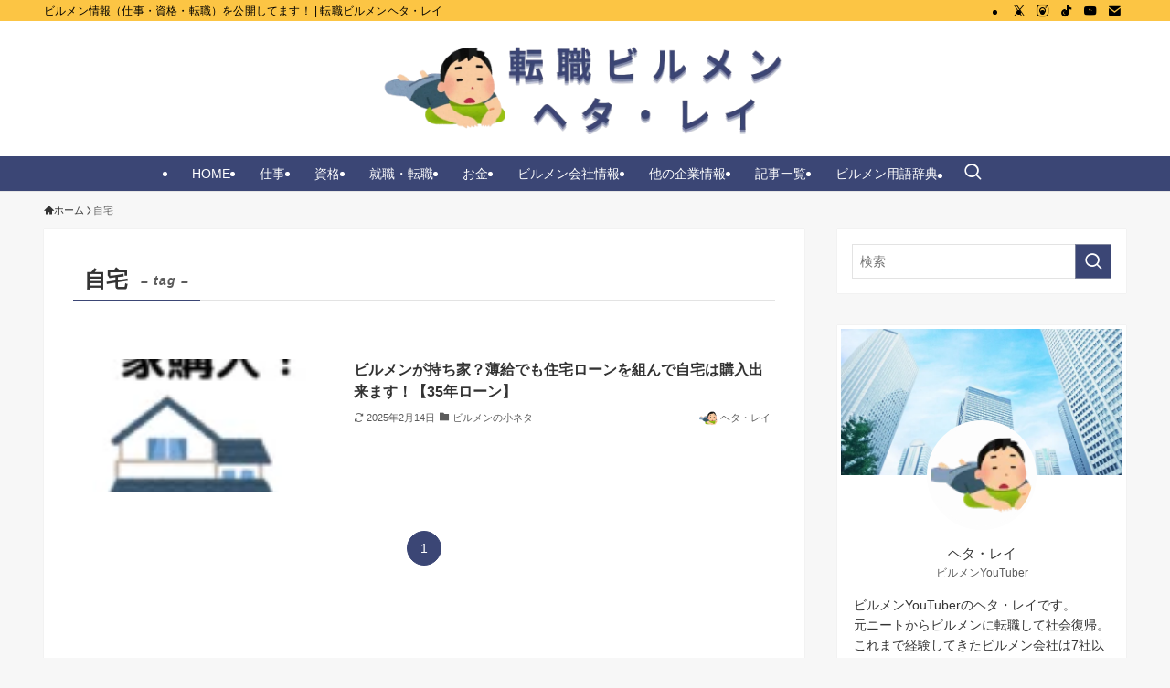

--- FILE ---
content_type: text/html; charset=UTF-8
request_url: https://hetarei.xyz/tag/%E8%87%AA%E5%AE%85/
body_size: 51322
content:
<!DOCTYPE html>
<html lang="ja" data-loaded="false" data-scrolled="false" data-spmenu="closed">
<head>
<meta charset="utf-8">
<meta name="format-detection" content="telephone=no">
<meta http-equiv="X-UA-Compatible" content="IE=edge">
<meta name="viewport" content="width=device-width, viewport-fit=cover">
<title>自宅 | 転職ビルメンヘタ・レイ</title>
<meta name='robots' content='max-image-preview:large' />
	    <script>
	        var ajaxurl = "https://hetarei.xyz/wp-admin/admin-ajax.php";
	    </script>
	<link rel="alternate" type="application/rss+xml" title="転職ビルメンヘタ・レイ &raquo; フィード" href="https://hetarei.xyz/feed/" />
<link rel="alternate" type="application/rss+xml" title="転職ビルメンヘタ・レイ &raquo; コメントフィード" href="https://hetarei.xyz/comments/feed/" />
<link rel="alternate" type="application/rss+xml" title="転職ビルメンヘタ・レイ &raquo; 自宅 タグのフィード" href="https://hetarei.xyz/tag/%e8%87%aa%e5%ae%85/feed/" />

<!-- SEO SIMPLE PACK 3.6.2 -->
<meta name="keywords" content="ビルメン,転職,資格">
<link rel="canonical" href="https://hetarei.xyz/tag/%e8%87%aa%e5%ae%85/">
<meta property="og:locale" content="ja_JP">
<meta property="og:type" content="website">
<meta property="og:image" content="https://hetarei.xyz/wp-content/uploads/2023/12/hima_taikutsu-1.png">
<meta property="og:title" content="自宅 | 転職ビルメンヘタ・レイ">
<meta property="og:url" content="https://hetarei.xyz/tag/%e8%87%aa%e5%ae%85/">
<meta property="og:site_name" content="転職ビルメンヘタ・レイ">
<meta name="twitter:card" content="summary_large_image">
<meta name="twitter:site" content="hetareibuil">
<!-- Google Analytics (gtag.js) -->
<script async src="https://www.googletagmanager.com/gtag/js?id=G-YTQ0KT05HH"></script>
<script>
	window.dataLayer = window.dataLayer || [];
	function gtag(){dataLayer.push(arguments);}
	gtag("js", new Date());
	gtag("config", "G-YTQ0KT05HH");
</script>
	<!-- / SEO SIMPLE PACK -->

<style id='wp-img-auto-sizes-contain-inline-css' type='text/css'>
img:is([sizes=auto i],[sizes^="auto," i]){contain-intrinsic-size:3000px 1500px}
/*# sourceURL=wp-img-auto-sizes-contain-inline-css */
</style>
<link rel='stylesheet' id='swell_swiper-css' href='https://hetarei.xyz/wp-content/themes/swell/build/css/plugins/swiper.css?ver=2.16.0' type='text/css' media='all' />
<style id='wp-block-library-inline-css' type='text/css'>
:root{--wp-block-synced-color:#7a00df;--wp-block-synced-color--rgb:122,0,223;--wp-bound-block-color:var(--wp-block-synced-color);--wp-editor-canvas-background:#ddd;--wp-admin-theme-color:#007cba;--wp-admin-theme-color--rgb:0,124,186;--wp-admin-theme-color-darker-10:#006ba1;--wp-admin-theme-color-darker-10--rgb:0,107,160.5;--wp-admin-theme-color-darker-20:#005a87;--wp-admin-theme-color-darker-20--rgb:0,90,135;--wp-admin-border-width-focus:2px}@media (min-resolution:192dpi){:root{--wp-admin-border-width-focus:1.5px}}.wp-element-button{cursor:pointer}:root .has-very-light-gray-background-color{background-color:#eee}:root .has-very-dark-gray-background-color{background-color:#313131}:root .has-very-light-gray-color{color:#eee}:root .has-very-dark-gray-color{color:#313131}:root .has-vivid-green-cyan-to-vivid-cyan-blue-gradient-background{background:linear-gradient(135deg,#00d084,#0693e3)}:root .has-purple-crush-gradient-background{background:linear-gradient(135deg,#34e2e4,#4721fb 50%,#ab1dfe)}:root .has-hazy-dawn-gradient-background{background:linear-gradient(135deg,#faaca8,#dad0ec)}:root .has-subdued-olive-gradient-background{background:linear-gradient(135deg,#fafae1,#67a671)}:root .has-atomic-cream-gradient-background{background:linear-gradient(135deg,#fdd79a,#004a59)}:root .has-nightshade-gradient-background{background:linear-gradient(135deg,#330968,#31cdcf)}:root .has-midnight-gradient-background{background:linear-gradient(135deg,#020381,#2874fc)}:root{--wp--preset--font-size--normal:16px;--wp--preset--font-size--huge:42px}.has-regular-font-size{font-size:1em}.has-larger-font-size{font-size:2.625em}.has-normal-font-size{font-size:var(--wp--preset--font-size--normal)}.has-huge-font-size{font-size:var(--wp--preset--font-size--huge)}.has-text-align-center{text-align:center}.has-text-align-left{text-align:left}.has-text-align-right{text-align:right}.has-fit-text{white-space:nowrap!important}#end-resizable-editor-section{display:none}.aligncenter{clear:both}.items-justified-left{justify-content:flex-start}.items-justified-center{justify-content:center}.items-justified-right{justify-content:flex-end}.items-justified-space-between{justify-content:space-between}.screen-reader-text{border:0;clip-path:inset(50%);height:1px;margin:-1px;overflow:hidden;padding:0;position:absolute;width:1px;word-wrap:normal!important}.screen-reader-text:focus{background-color:#ddd;clip-path:none;color:#444;display:block;font-size:1em;height:auto;left:5px;line-height:normal;padding:15px 23px 14px;text-decoration:none;top:5px;width:auto;z-index:100000}html :where(.has-border-color){border-style:solid}html :where([style*=border-top-color]){border-top-style:solid}html :where([style*=border-right-color]){border-right-style:solid}html :where([style*=border-bottom-color]){border-bottom-style:solid}html :where([style*=border-left-color]){border-left-style:solid}html :where([style*=border-width]){border-style:solid}html :where([style*=border-top-width]){border-top-style:solid}html :where([style*=border-right-width]){border-right-style:solid}html :where([style*=border-bottom-width]){border-bottom-style:solid}html :where([style*=border-left-width]){border-left-style:solid}html :where(img[class*=wp-image-]){height:auto;max-width:100%}:where(figure){margin:0 0 1em}html :where(.is-position-sticky){--wp-admin--admin-bar--position-offset:var(--wp-admin--admin-bar--height,0px)}@media screen and (max-width:600px){html :where(.is-position-sticky){--wp-admin--admin-bar--position-offset:0px}}

/*# sourceURL=wp-block-library-inline-css */
</style><style id='global-styles-inline-css' type='text/css'>
:root{--wp--preset--aspect-ratio--square: 1;--wp--preset--aspect-ratio--4-3: 4/3;--wp--preset--aspect-ratio--3-4: 3/4;--wp--preset--aspect-ratio--3-2: 3/2;--wp--preset--aspect-ratio--2-3: 2/3;--wp--preset--aspect-ratio--16-9: 16/9;--wp--preset--aspect-ratio--9-16: 9/16;--wp--preset--color--black: #000;--wp--preset--color--cyan-bluish-gray: #abb8c3;--wp--preset--color--white: #fff;--wp--preset--color--pale-pink: #f78da7;--wp--preset--color--vivid-red: #cf2e2e;--wp--preset--color--luminous-vivid-orange: #ff6900;--wp--preset--color--luminous-vivid-amber: #fcb900;--wp--preset--color--light-green-cyan: #7bdcb5;--wp--preset--color--vivid-green-cyan: #00d084;--wp--preset--color--pale-cyan-blue: #8ed1fc;--wp--preset--color--vivid-cyan-blue: #0693e3;--wp--preset--color--vivid-purple: #9b51e0;--wp--preset--color--swl-main: var(--color_main);--wp--preset--color--swl-main-thin: var(--color_main_thin);--wp--preset--color--swl-gray: var(--color_gray);--wp--preset--color--swl-deep-01: var(--color_deep01);--wp--preset--color--swl-deep-02: var(--color_deep02);--wp--preset--color--swl-deep-03: var(--color_deep03);--wp--preset--color--swl-deep-04: var(--color_deep04);--wp--preset--color--swl-pale-01: var(--color_pale01);--wp--preset--color--swl-pale-02: var(--color_pale02);--wp--preset--color--swl-pale-03: var(--color_pale03);--wp--preset--color--swl-pale-04: var(--color_pale04);--wp--preset--gradient--vivid-cyan-blue-to-vivid-purple: linear-gradient(135deg,rgb(6,147,227) 0%,rgb(155,81,224) 100%);--wp--preset--gradient--light-green-cyan-to-vivid-green-cyan: linear-gradient(135deg,rgb(122,220,180) 0%,rgb(0,208,130) 100%);--wp--preset--gradient--luminous-vivid-amber-to-luminous-vivid-orange: linear-gradient(135deg,rgb(252,185,0) 0%,rgb(255,105,0) 100%);--wp--preset--gradient--luminous-vivid-orange-to-vivid-red: linear-gradient(135deg,rgb(255,105,0) 0%,rgb(207,46,46) 100%);--wp--preset--gradient--very-light-gray-to-cyan-bluish-gray: linear-gradient(135deg,rgb(238,238,238) 0%,rgb(169,184,195) 100%);--wp--preset--gradient--cool-to-warm-spectrum: linear-gradient(135deg,rgb(74,234,220) 0%,rgb(151,120,209) 20%,rgb(207,42,186) 40%,rgb(238,44,130) 60%,rgb(251,105,98) 80%,rgb(254,248,76) 100%);--wp--preset--gradient--blush-light-purple: linear-gradient(135deg,rgb(255,206,236) 0%,rgb(152,150,240) 100%);--wp--preset--gradient--blush-bordeaux: linear-gradient(135deg,rgb(254,205,165) 0%,rgb(254,45,45) 50%,rgb(107,0,62) 100%);--wp--preset--gradient--luminous-dusk: linear-gradient(135deg,rgb(255,203,112) 0%,rgb(199,81,192) 50%,rgb(65,88,208) 100%);--wp--preset--gradient--pale-ocean: linear-gradient(135deg,rgb(255,245,203) 0%,rgb(182,227,212) 50%,rgb(51,167,181) 100%);--wp--preset--gradient--electric-grass: linear-gradient(135deg,rgb(202,248,128) 0%,rgb(113,206,126) 100%);--wp--preset--gradient--midnight: linear-gradient(135deg,rgb(2,3,129) 0%,rgb(40,116,252) 100%);--wp--preset--font-size--small: 0.9em;--wp--preset--font-size--medium: 1.1em;--wp--preset--font-size--large: 1.25em;--wp--preset--font-size--x-large: 42px;--wp--preset--font-size--xs: 0.75em;--wp--preset--font-size--huge: 1.6em;--wp--preset--spacing--20: 0.44rem;--wp--preset--spacing--30: 0.67rem;--wp--preset--spacing--40: 1rem;--wp--preset--spacing--50: 1.5rem;--wp--preset--spacing--60: 2.25rem;--wp--preset--spacing--70: 3.38rem;--wp--preset--spacing--80: 5.06rem;--wp--preset--shadow--natural: 6px 6px 9px rgba(0, 0, 0, 0.2);--wp--preset--shadow--deep: 12px 12px 50px rgba(0, 0, 0, 0.4);--wp--preset--shadow--sharp: 6px 6px 0px rgba(0, 0, 0, 0.2);--wp--preset--shadow--outlined: 6px 6px 0px -3px rgb(255, 255, 255), 6px 6px rgb(0, 0, 0);--wp--preset--shadow--crisp: 6px 6px 0px rgb(0, 0, 0);}:where(.is-layout-flex){gap: 0.5em;}:where(.is-layout-grid){gap: 0.5em;}body .is-layout-flex{display: flex;}.is-layout-flex{flex-wrap: wrap;align-items: center;}.is-layout-flex > :is(*, div){margin: 0;}body .is-layout-grid{display: grid;}.is-layout-grid > :is(*, div){margin: 0;}:where(.wp-block-columns.is-layout-flex){gap: 2em;}:where(.wp-block-columns.is-layout-grid){gap: 2em;}:where(.wp-block-post-template.is-layout-flex){gap: 1.25em;}:where(.wp-block-post-template.is-layout-grid){gap: 1.25em;}.has-black-color{color: var(--wp--preset--color--black) !important;}.has-cyan-bluish-gray-color{color: var(--wp--preset--color--cyan-bluish-gray) !important;}.has-white-color{color: var(--wp--preset--color--white) !important;}.has-pale-pink-color{color: var(--wp--preset--color--pale-pink) !important;}.has-vivid-red-color{color: var(--wp--preset--color--vivid-red) !important;}.has-luminous-vivid-orange-color{color: var(--wp--preset--color--luminous-vivid-orange) !important;}.has-luminous-vivid-amber-color{color: var(--wp--preset--color--luminous-vivid-amber) !important;}.has-light-green-cyan-color{color: var(--wp--preset--color--light-green-cyan) !important;}.has-vivid-green-cyan-color{color: var(--wp--preset--color--vivid-green-cyan) !important;}.has-pale-cyan-blue-color{color: var(--wp--preset--color--pale-cyan-blue) !important;}.has-vivid-cyan-blue-color{color: var(--wp--preset--color--vivid-cyan-blue) !important;}.has-vivid-purple-color{color: var(--wp--preset--color--vivid-purple) !important;}.has-black-background-color{background-color: var(--wp--preset--color--black) !important;}.has-cyan-bluish-gray-background-color{background-color: var(--wp--preset--color--cyan-bluish-gray) !important;}.has-white-background-color{background-color: var(--wp--preset--color--white) !important;}.has-pale-pink-background-color{background-color: var(--wp--preset--color--pale-pink) !important;}.has-vivid-red-background-color{background-color: var(--wp--preset--color--vivid-red) !important;}.has-luminous-vivid-orange-background-color{background-color: var(--wp--preset--color--luminous-vivid-orange) !important;}.has-luminous-vivid-amber-background-color{background-color: var(--wp--preset--color--luminous-vivid-amber) !important;}.has-light-green-cyan-background-color{background-color: var(--wp--preset--color--light-green-cyan) !important;}.has-vivid-green-cyan-background-color{background-color: var(--wp--preset--color--vivid-green-cyan) !important;}.has-pale-cyan-blue-background-color{background-color: var(--wp--preset--color--pale-cyan-blue) !important;}.has-vivid-cyan-blue-background-color{background-color: var(--wp--preset--color--vivid-cyan-blue) !important;}.has-vivid-purple-background-color{background-color: var(--wp--preset--color--vivid-purple) !important;}.has-black-border-color{border-color: var(--wp--preset--color--black) !important;}.has-cyan-bluish-gray-border-color{border-color: var(--wp--preset--color--cyan-bluish-gray) !important;}.has-white-border-color{border-color: var(--wp--preset--color--white) !important;}.has-pale-pink-border-color{border-color: var(--wp--preset--color--pale-pink) !important;}.has-vivid-red-border-color{border-color: var(--wp--preset--color--vivid-red) !important;}.has-luminous-vivid-orange-border-color{border-color: var(--wp--preset--color--luminous-vivid-orange) !important;}.has-luminous-vivid-amber-border-color{border-color: var(--wp--preset--color--luminous-vivid-amber) !important;}.has-light-green-cyan-border-color{border-color: var(--wp--preset--color--light-green-cyan) !important;}.has-vivid-green-cyan-border-color{border-color: var(--wp--preset--color--vivid-green-cyan) !important;}.has-pale-cyan-blue-border-color{border-color: var(--wp--preset--color--pale-cyan-blue) !important;}.has-vivid-cyan-blue-border-color{border-color: var(--wp--preset--color--vivid-cyan-blue) !important;}.has-vivid-purple-border-color{border-color: var(--wp--preset--color--vivid-purple) !important;}.has-vivid-cyan-blue-to-vivid-purple-gradient-background{background: var(--wp--preset--gradient--vivid-cyan-blue-to-vivid-purple) !important;}.has-light-green-cyan-to-vivid-green-cyan-gradient-background{background: var(--wp--preset--gradient--light-green-cyan-to-vivid-green-cyan) !important;}.has-luminous-vivid-amber-to-luminous-vivid-orange-gradient-background{background: var(--wp--preset--gradient--luminous-vivid-amber-to-luminous-vivid-orange) !important;}.has-luminous-vivid-orange-to-vivid-red-gradient-background{background: var(--wp--preset--gradient--luminous-vivid-orange-to-vivid-red) !important;}.has-very-light-gray-to-cyan-bluish-gray-gradient-background{background: var(--wp--preset--gradient--very-light-gray-to-cyan-bluish-gray) !important;}.has-cool-to-warm-spectrum-gradient-background{background: var(--wp--preset--gradient--cool-to-warm-spectrum) !important;}.has-blush-light-purple-gradient-background{background: var(--wp--preset--gradient--blush-light-purple) !important;}.has-blush-bordeaux-gradient-background{background: var(--wp--preset--gradient--blush-bordeaux) !important;}.has-luminous-dusk-gradient-background{background: var(--wp--preset--gradient--luminous-dusk) !important;}.has-pale-ocean-gradient-background{background: var(--wp--preset--gradient--pale-ocean) !important;}.has-electric-grass-gradient-background{background: var(--wp--preset--gradient--electric-grass) !important;}.has-midnight-gradient-background{background: var(--wp--preset--gradient--midnight) !important;}.has-small-font-size{font-size: var(--wp--preset--font-size--small) !important;}.has-medium-font-size{font-size: var(--wp--preset--font-size--medium) !important;}.has-large-font-size{font-size: var(--wp--preset--font-size--large) !important;}.has-x-large-font-size{font-size: var(--wp--preset--font-size--x-large) !important;}
/*# sourceURL=global-styles-inline-css */
</style>

<link rel='stylesheet' id='swell-icons-css' href='https://hetarei.xyz/wp-content/themes/swell/build/css/swell-icons.css?ver=2.16.0' type='text/css' media='all' />
<style id='main_style-inline-css' type='text/css'>
.c-infoBar__btn,.is-style-btn_shiny a{overflow:hidden;position:relative;transition:opacity .25s,-webkit-transform .25s;transition:opacity .25s,transform .25s;transition:opacity .25s,transform .25s,-webkit-transform .25s;z-index:0}.c-infoBar__btn:before,.is-style-btn_shiny a:before{background-image:linear-gradient(90deg,hsla(0,0%,100%,0),hsla(0,0%,100%,.6) 80%,hsla(0,0%,100%,0));content:"";height:200px;left:-120px;position:absolute;top:50%;-webkit-transform:translateY(-50%) rotate(25deg);transform:translateY(-50%) rotate(25deg);width:80px}.c-infoBar__btn:after,.is-style-btn_shiny a:after{-webkit-animation-duration:3s;animation-duration:3s;-webkit-animation-iteration-count:infinite;animation-iteration-count:infinite;-webkit-animation-name:shiny_btn;animation-name:shiny_btn;-webkit-animation-timing-function:ease-in-out;animation-timing-function:ease-in-out;background-image:linear-gradient(100deg,hsla(0,0%,100%,0),#fff);content:"";height:100%;left:-100px;position:absolute;top:0;width:50px}.c-infoBar__btn:hover,.is-style-btn_shiny a:hover{-webkit-transform:translateY(2px);transform:translateY(2px)}.c-infoBar__btn:hover:before,.is-style-btn_shiny a:hover:before{left:110%;transition:.25s ease-in-out}.c-infoBar__btn:hover:after,.is-style-btn_shiny a:hover:after{-webkit-animation:none;animation:none}#fix_bottom_menu:before,.c-infoBar:before,.c-mvBtn__btn:before,.l-fixHeader:before,.p-spMenu__inner:before,[data-type=type1] .p-blogCard__inner:before{content:"";height:100%;left:0;position:absolute;top:0;width:100%;z-index:0}.wp-block-image.is-style-shadow img,.wp-block-video.is-style-shadow video,img.shadow{box-shadow:0 2px 8px rgba(0,0,0,.1),0 4px 8px -4px rgba(0,0,0,.2)}.w-pageTop,.w-singleBottom,.w-singleTop{margin:2em 0}.c-categoryList:before,.c-tagList:before,.c-taxList:before,code.dir_name:before,code.file_name:before{-webkit-font-smoothing:antialiased;-moz-osx-font-smoothing:grayscale;font-family:icomoon!important;font-style:normal;font-variant:normal;font-weight:400;line-height:1;text-transform:none}.c-categoryList__separation:after,.p-breadcrumb__item:after{background-color:currentcolor;-webkit-clip-path:polygon(45% 9%,75% 51%,45% 90%,30% 90%,60% 50%,30% 10%);clip-path:polygon(45% 9%,75% 51%,45% 90%,30% 90%,60% 50%,30% 10%);content:"";display:block;height:10px;margin:0;opacity:.8;width:10px}@-webkit-keyframes flash{0%{opacity:.6}to{opacity:1}}@keyframes flash{0%{opacity:.6}to{opacity:1}}@-webkit-keyframes FadeIn{to{opacity:1}}@keyframes FadeIn{to{opacity:1}}@-webkit-keyframes FadeInFromX{to{opacity:1;-webkit-transform:translateX(0);transform:translateX(0)}}@keyframes FadeInFromX{to{opacity:1;-webkit-transform:translateX(0);transform:translateX(0)}}@-webkit-keyframes FadeInFromY{to{opacity:1;-webkit-transform:translateY(0);transform:translateY(0)}}@keyframes FadeInFromY{to{opacity:1;-webkit-transform:translateY(0);transform:translateY(0)}}@-webkit-keyframes flowing_text{to{-webkit-transform:translateX(-100%);transform:translateX(-100%)}}@keyframes flowing_text{to{-webkit-transform:translateX(-100%);transform:translateX(-100%)}}@-webkit-keyframes shiny_btn{0%{opacity:0;-webkit-transform:scale(0) rotate(25deg);transform:scale(0) rotate(25deg)}84%{opacity:0;-webkit-transform:scale(0) rotate(25deg);transform:scale(0) rotate(25deg)}85%{opacity:.9;-webkit-transform:scale(1) rotate(25deg);transform:scale(1) rotate(25deg)}to{opacity:0;-webkit-transform:scale(50) rotate(25deg);transform:scale(50) rotate(25deg)}}@keyframes shiny_btn{0%{opacity:0;-webkit-transform:scale(0) rotate(25deg);transform:scale(0) rotate(25deg)}84%{opacity:0;-webkit-transform:scale(0) rotate(25deg);transform:scale(0) rotate(25deg)}85%{opacity:.9;-webkit-transform:scale(1) rotate(25deg);transform:scale(1) rotate(25deg)}to{opacity:0;-webkit-transform:scale(50) rotate(25deg);transform:scale(50) rotate(25deg)}}@-webkit-keyframes leftToRight{0%{-webkit-transform:scale(1.1) translateX(-1%);transform:scale(1.1) translateX(-1%)}to{-webkit-transform:scale(1.1) translateX(1%);transform:scale(1.1) translateX(1%)}}@keyframes leftToRight{0%{-webkit-transform:scale(1.1) translateX(-1%);transform:scale(1.1) translateX(-1%)}to{-webkit-transform:scale(1.1) translateX(1%);transform:scale(1.1) translateX(1%)}}@-webkit-keyframes zoomUp{0%{-webkit-transform:scale(1);transform:scale(1)}to{-webkit-transform:scale(1.1);transform:scale(1.1)}}@keyframes zoomUp{0%{-webkit-transform:scale(1);transform:scale(1)}to{-webkit-transform:scale(1.1);transform:scale(1.1)}}@-webkit-keyframes FloatVertical{0%{-webkit-transform:translate3d(0,4px,0);transform:translate3d(0,4px,0)}50%{-webkit-transform:translate3d(0,-4px,0);transform:translate3d(0,-4px,0)}to{-webkit-transform:translate3d(0,4px,0);transform:translate3d(0,4px,0)}}@keyframes FloatVertical{0%{-webkit-transform:translate3d(0,4px,0);transform:translate3d(0,4px,0)}50%{-webkit-transform:translate3d(0,-4px,0);transform:translate3d(0,-4px,0)}to{-webkit-transform:translate3d(0,4px,0);transform:translate3d(0,4px,0)}}@-webkit-keyframes FloatHorizontal{0%{-webkit-transform:translate3d(4px,0,0);transform:translate3d(4px,0,0)}50%{-webkit-transform:translate3d(-4px,0,0);transform:translate3d(-4px,0,0)}to{-webkit-transform:translate3d(4px,0,0);transform:translate3d(4px,0,0)}}@keyframes FloatHorizontal{0%{-webkit-transform:translate3d(4px,0,0);transform:translate3d(4px,0,0)}50%{-webkit-transform:translate3d(-4px,0,0);transform:translate3d(-4px,0,0)}to{-webkit-transform:translate3d(4px,0,0);transform:translate3d(4px,0,0)}}:root{--color_border:hsla(0,0%,78%,.5);--color_gray:hsla(0,0%,78%,.15);--swl-color_hov_gray:rgba(3,2,2,.05);--swl-color_shadow:rgba(0,0,0,.12);--swl-fz--root:3.6vw;--swl-fz--side:var(--swl-fz--root);--swl-block-margin:2em;--swl-sidebar_width:280px;--swl-sidebar_margin:24px;--swl-pad_post_content:0px;--swl-pad_container:4vw;--swl-h2-margin--x:-2vw;--swl-box_shadow:0 2px 4px rgba(0,0,0,.05),0 4px 4px -4px rgba(0,0,0,.1);--swl-img_shadow:0 2px 8px rgba(0,0,0,.1),0 4px 8px -4px rgba(0,0,0,.2);--swl-btn_shadow:0 2px 2px rgba(0,0,0,.1),0 4px 8px -4px rgba(0,0,0,.2);--swl-text_color--black:#333;--swl-text_color--white:#fff;--swl-fz--xs:.75em;--swl-fz--small:.9em;--swl-fz--normal:1rem;--swl-fz--medium:1.1em;--swl-fz--large:1.25em;--swl-fz--huge:1.6em;--swl-list-padding--left:1.5em;--swl-list-padding--has_bg:1em 1em 1em 1.75em}html{font-size:var(--swl-fz--root)}.c-plainBtn{-webkit-appearance:none;-o-appearance:none;appearance:none;background-color:transparent;border:none;box-shadow:none}*,.c-plainBtn{margin:0;padding:0}*{box-sizing:border-box;font-family:inherit;font-size:inherit;line-height:inherit}:after,:before{box-sizing:inherit;text-decoration:inherit;vertical-align:inherit}b,strong{font-weight:700}sub,sup{font-size:smaller}ruby>rt{font-size:50%}main{display:block}:where(ol:not([type])),:where(ul:not([type])){list-style:none}blockquote,q{quotes:none}blockquote:after,blockquote:before,q:after,q:before{content:none}table{border-collapse:collapse;border-spacing:0}td,th{word-break:break-all}img{border-style:none;height:auto;max-width:100%}video{outline:none}code,pre{-moz-tab-size:4;-o-tab-size:4;tab-size:4}svg:not([fill]){fill:currentcolor}[hidden]{display:none}button,input,optgroup,select,textarea{font-family:inherit;font-size:inherit;line-height:inherit}button,input{overflow:visible}button,select{text-transform:none}[type=button],[type=reset],[type=submit],button{-webkit-appearance:button;cursor:pointer;display:inline-block}[role=button]{cursor:pointer}fieldset{padding:.35em .75em .625em}legend{box-sizing:border-box;color:inherit;display:table;max-width:100%;padding:0;white-space:normal}button,input,select,textarea{background-color:#f7f7f7;border:1px solid hsla(0,0%,78%,.5);border-radius:0;color:#333;padding:.25em .5em}[type=color]{padding:0}[type=range]{vertical-align:middle}[aria-busy=true]{cursor:progress}[aria-controls]{cursor:pointer}[aria-disabled]{cursor:default}html{letter-spacing:var(--swl-letter_spacing,normal)}body{word-wrap:break-word;-webkit-text-size-adjust:100%;background-color:var(--color_bg);color:var(--color_text);font-family:var(--swl-font_family);font-size:1rem;font-weight:var(--swl-font_weight);line-height:1.6;max-width:100%;min-width:100%;overflow-wrap:break-word;overflow-x:clip;position:relative}a{color:var(--color_link)}.swl-inline-color{--color_link:currentcolor}#lp-content .post_content,#main_content .post_content{font-size:var(--swl-fz--content,16px)}[data-spmenu=opened] #wpadminbar{z-index:1}#fix_bottom_menu{bottom:-60px;display:none;left:0;position:fixed}[data-spmenu=opened] body>.adsbygoogle{top:-140px!important}.-index-off .widget_swell_index,.-index-off [data-onclick=toggleIndex]{display:none}.-index-off .widget_swell_index+.c-widget{margin-top:0!important}.l-article{max-width:var(--article_size);padding-left:0;padding-right:0}.-sidebar-off .l-article,.lp-content .l-article{margin-left:auto;margin-right:auto}#body_wrap{max-width:100%;overflow-x:clip;position:relative;z-index:1}#body_wrap.-bg-fix{z-index:1}#body_wrap.-bg-fix:before{content:"";height:100%;left:0;position:fixed;top:0;width:100%;z-index:-1}.admin-bar{--swl-adminbarH:var(--wp-admin--admin-bar--height,32px)}.l-container{margin-left:auto;margin-right:auto;max-width:calc(var(--container_size, 0px) + var(--swl-pad_container, 0px)*2);padding-left:var(--swl-pad_container,0);padding-right:var(--swl-pad_container,0)}.l-content{margin:0 auto 6em;padding-top:2em;position:relative;z-index:1}.l-fixHeader{left:0;margin-top:var(--swl-adminbarH,0);opacity:0;position:fixed;top:0;-webkit-transform:translateY(calc(var(--swl-fix_headerH, 100px)*-1));transform:translateY(calc(var(--swl-fix_headerH, 100px)*-1));visibility:hidden;width:100%;z-index:101}.l-fixHeader[data-ready]{transition:all .5s}.l-fixHeader:before{background:var(--color_header_bg);display:block}.c-smallNavTitle{color:inherit;font-size:10px;line-height:1;opacity:.6}.sub-menu .c-smallNavTitle{display:none}.c-gnav{display:flex;height:100%;text-align:center}.c-gnav a{text-decoration:none}.c-gnav .ttl{color:inherit;line-height:1;position:relative;z-index:1}.c-gnav>.menu-item{height:100%;position:relative}.c-gnav>.menu-item:hover>.sub-menu{opacity:1;visibility:visible}.c-gnav>.menu-item>a{color:inherit;display:flex;flex-direction:column;height:100%;justify-content:center;padding:0 12px;position:relative;white-space:nowrap}.c-gnav>.menu-item>a .ttl{display:block;font-size:14px}.c-gnav>.menu-item>a:after{bottom:0;content:"";display:block;left:0;position:absolute;transition:width .25s,height .25s,-webkit-transform .25s;transition:transform .25s,width .25s,height .25s;transition:transform .25s,width .25s,height .25s,-webkit-transform .25s}.c-gnav>.menu-item>a .c-submenuToggleBtn{display:none}.c-gnav>.menu-item>.sub-menu{left:50%;top:100%;-webkit-transform:translateX(-50%);transform:translateX(-50%)}.c-gnav .sub-menu{box-shadow:0 2px 4px rgba(0,0,0,.1);opacity:0;position:absolute;text-align:left;transition:opacity .25s,visibility .25s;visibility:hidden;width:15em;z-index:1}.c-gnav .sub-menu li{position:relative}.c-gnav .sub-menu .ttl{font-size:.9em;left:0;position:relative;transition:left .25s}.c-gnav .sub-menu a{color:inherit;display:block;padding:.5em .75em;position:relative}.c-gnav .sub-menu a:hover{background-color:var(--swl-color_hov_gray)}.c-gnav__sBtn{color:inherit;display:flex;flex-direction:column;height:100%;justify-content:center;padding:0 12px;width:auto}.c-gnav__sBtn .icon-search{font-size:20px}.l-header{background:var(--color_header_bg);left:0;top:0;z-index:100}.l-header,.l-header__inner{position:relative;width:100%}.l-header__inner{color:var(--color_header_text);z-index:1}.l-header__inner .c-catchphrase{letter-spacing:var(--swl-letter_spacing,.2px)}.l-header__logo{line-height:1}.c-headLogo.-txt{align-items:center;display:flex}.c-headLogo__link{display:block;text-decoration:none}.-img .c-headLogo__link{height:100%}.-txt .c-headLogo__link{color:inherit;display:block;font-size:5vw;font-weight:700}.c-headLogo__img{height:100%;-o-object-fit:contain;object-fit:contain;width:auto}.w-header{align-items:center;display:flex}.l-header__customBtn,.l-header__menuBtn{height:var(--logo_size_sp);line-height:1.25;text-align:center;width:var(--logo_size_sp)}.l-mainContent{position:static!important;width:100%}.-sidebar-on .l-mainContent{max-width:100%}.l-mainContent__inner>:first-child,.l-parent>:first-child,.post_content>:first-child{margin-top:0!important}.l-mainContent__inner>:last-child,.l-parent>:last-child,.post_content>:last-child{margin-bottom:0!important}.l-scrollObserver{display:block;height:1px;left:0;pointer-events:none;position:absolute;top:100px;visibility:hidden;width:100%;z-index:1000}#sidebar{font-size:var(--swl-fz--side);position:relative}.c-blogLink{--the-ison-size:1em;align-items:center;display:flex;gap:.5em;line-height:1.5;text-decoration:none}.c-blogLink__icon{flex:0 0 auto;text-decoration:none}.c-blogLink__icon .__svg{height:var(--the-ison-size);width:var(--the-ison-size)}.c-blogLink[data-style=text]{--the-ison-size:.9em}.c-blogLink[data-style=text] .c-blogLink__icon{border:1px solid;border-radius:50%;display:inline-flex;flex:0 0 auto;padding:4px}.c-blogLink[data-style=text] .c-blogLink__text{text-decoration:underline}.c-blogLink[data-style=slim]{--the-ison-size:1.2em;align-items:stretch;border-radius:6px;box-shadow:0 1px 3px 1px rgba(0,0,0,.1);color:inherit;gap:0;overflow:hidden}.c-blogLink[data-style=slim] .c-blogLink__icon{align-items:center;background-color:#e6e9ea;border:2px solid #fff;border-radius:inherit;color:#34383f;display:flex;justify-content:center;transition:color .25s,background-color .25s;width:3.25em}.c-blogLink[data-style=slim] .c-blogLink__text{padding:1em .75em}.c-blogLink[data-style=slim]:hover .c-blogLink__icon{background-color:#34383f;color:#fff}.c-listMenu.c-listMenu li{margin:0;position:relative}.c-listMenu a{border-bottom:1px solid var(--color_border);color:inherit;display:block;line-height:1.4;position:relative;text-decoration:none}.c-listMenu a:hover{background-color:var(--swl-color_hov_gray)}.c-taxList:before{content:"\e92f"}.c-categoryList{color:var(--color_main)}.c-categoryList:before{content:"\e92f"}.c-tagList:before{color:inherit;content:"\e935"}.c-categoryList__link,.c-tagList__link,.c-taxList__link{border-radius:1px;display:block;line-height:1;padding:4px .5em;text-decoration:none}.c-tagList__link{background:#f7f7f7;color:#333}.c-categoryList__link{background-color:var(--color_main);color:#fff}.c-taxList__link{background:#f7f7f7;color:#333}.l-mainContent .c-categoryList__link.-current{background:none;box-shadow:inset 0 0 0 1px currentcolor;color:inherit}.l-topTitleArea .c-categoryList__link.-current{border:none;padding:0}.c-categoryList__separation{display:block;line-height:1;margin-right:.25em}.c-filterLayer:after,.c-filterLayer:before,.c-filterLayer__img{height:100%;left:0;position:absolute;top:0;width:100%}.c-filterLayer{z-index:0}.c-filterLayer:before{z-index:1}.c-filterLayer:after{display:block;z-index:2}.c-filterLayer.-texture-dot:after{background-color:rgba(0,0,0,.1);background-image:url([data-uri]);background-size:2px;content:"";opacity:.5}.c-filterLayer.-texture-brushed:after{background-image:url(https://hetarei.xyz/wp-content/themes/swell/assets//img/texture/white-brushed.png);content:"";opacity:.5}.c-filterLayer__img{z-index:0}.-filter-blur>.c-filterLayer__img{-webkit-filter:blur(4px);filter:blur(4px);height:calc(100% + 8px);left:-4px;top:-4px;width:calc(100% + 8px)}.-filter-glay>.c-filterLayer__img{-webkit-filter:grayscale(60%);filter:grayscale(60%)}.c-fixBtn{align-items:center;background:#fff;border:1px solid var(--color_main);border-radius:var(--swl-radius--8,0);box-shadow:var(--swl-box_shadow);color:var(--color_main);cursor:pointer;display:flex;flex-direction:column;height:52px;justify-content:center;letter-spacing:normal;line-height:1;opacity:.75;overflow:hidden;text-align:center;transition:all .25s;width:52px}.c-fixBtn+.c-fixBtn{margin-top:16px}.c-fixBtn__icon{display:block;font-size:20px}.c-fixBtn__label{-webkit-font-feature-settings:"palt";font-feature-settings:"palt";display:block;font-size:10px;-webkit-transform:scale(.9);transform:scale(.9)}#fix_tocbtn .c-fixBtn__label{margin-top:2px}#pagetop .c-fixBtn__label{margin-top:-8px}#pagetop[data-has-text="1"] .c-fixBtn__icon{-webkit-transform:translateY(-6px);transform:translateY(-6px)}.c-iconBtn{align-content:center;align-items:center;color:inherit;display:inline-flex;flex-wrap:wrap;height:100%;justify-content:center;text-decoration:none;width:100%}.c-iconBtn .-menuBtn{z-index:1}.c-iconBtn__icon{display:block;font-size:24px}.p-spMenu__closeBtn .c-iconBtn__icon{font-size:20px}.c-iconBtn__icon:before{display:block}.c-iconBtn__label{display:block;font-size:10px;-webkit-transform:scale(.9);transform:scale(.9);width:100%}.c-iconList{display:flex;flex-wrap:wrap}.widget_swell_prof_widget .c-iconList,.widget_swell_sns_links .c-iconList{justify-content:center}.l-footer__foot .c-iconList{justify-content:center;margin-bottom:8px}.c-iconList__link{box-sizing:content-box;color:inherit;height:1em;margin:0 3px;padding:2px;text-align:center;text-decoration:none;width:1em}.c-iconList__icon,.c-iconList__link{display:block;line-height:1}.c-iconList__icon:before{color:inherit}.is-style-circle .c-iconList__link{border:1px solid;border-radius:50%;margin:4px;padding:5px}.c-modal{height:100%;left:0;position:fixed;top:0;transition:opacity .5s,visibility .5s;width:100%;z-index:1000}[data-loaded=false] .c-modal{display:none}.c-modal:not(.is-opened){opacity:0;pointer-events:none;visibility:hidden}.c-modal .c-modal__close{color:#fff;cursor:pointer;left:0;line-height:2;padding-top:.5em;position:absolute;text-align:center;text-shadow:1px 1px 1px #000;top:100%;width:100%}.c-mvBtn{display:block;margin:2em auto 0;position:relative;text-align:center}.u-ta-l .c-mvBtn{margin-left:0}.u-ta-r .c-mvBtn{margin-right:0}.c-mvBtn__btn{background-color:var(--color_main);border-radius:var(--mv_btn_radius);box-shadow:0 1px 4px rgba(0,0,0,.1);display:block;font-size:3.2vw;letter-spacing:var(--swl-letter_spacing,1px);overflow:hidden;padding:.75em 2.5em;position:relative;text-decoration:none;text-shadow:none;transition:box-shadow .25s}.-btn-n>.c-mvBtn__btn{color:#fff}.c-mvBtn__btn:before{background:linear-gradient(hsla(0,0%,100%,.2),#fff);border-radius:2px;display:block;opacity:0;transition:opacity .25s}.c-mvBtn__btn:hover{box-shadow:0 1px 8px rgba(0,0,0,.2);opacity:1}.c-mvBtn__btn:hover:before{opacity:.2}.-btn-b>.c-mvBtn__btn{background:none;border:1px solid}.c-overlay{background:rgba(0,0,0,.75);height:100%;left:0;position:absolute;top:0;width:100%;z-index:0}.c-pagination{align-items:center;display:flex;flex-wrap:wrap;font-size:13px;justify-content:center;margin:3em 0;position:relative}[class*=page-numbers]{box-sizing:content-box;display:block;font-size:14px;height:36px;line-height:36px;margin:6px;min-width:36px;padding:0;position:relative;text-align:center;text-decoration:none;transition:color .25s,background-color .25s;width:auto}[class*=page-numbers].current,[class*=page-numbers]:hover{background-color:var(--color_main);color:#fff}.c-pagination__dot{color:#aaa;margin:0 6px}.c-postTitle{align-items:center;display:flex;flex-direction:row-reverse}.c-postTitle__ttl{font-size:5vw;line-height:1.4;width:100%}.c-postTitle__date{border-right:1px solid var(--color_border);font-weight:400;line-height:1;margin-right:.75em;padding:.5em .75em .5em 0;text-align:center}.c-postTitle__date .__y{display:block;font-size:3vw;line-height:1;margin-bottom:4px}.c-postTitle__date .__md{display:block;font-size:4.2vw}.p-postList .c-postTitle{margin:0 auto 1em;position:relative;width:100%;z-index:1}.p-postList .c-postTitle__date .__md,.p-postList .c-postTitle__ttl{font-size:4vw}.c-reviewStars i{color:var(--color-review_star,#fac225)}.post_content>.c-reviewStars{display:block}.c-scrollHint{-webkit-animation:FloatHorizontal 2s ease-in-out infinite alternate;animation:FloatHorizontal 2s ease-in-out infinite alternate;margin-bottom:2px!important;margin-top:3em;text-align:right}.c-scrollHint span{align-items:center;display:inline-flex;font-size:12px;line-height:1;opacity:.75;vertical-align:middle}.c-scrollHint span i{font-size:16px;margin-left:4px}.c-scrollHint+.wp-block-table{margin-top:0!important}.c-searchForm{position:relative}.c-searchForm__s{background-color:#fff;line-height:2;padding:4px 44px 4px 8px;width:100%}.c-searchForm__submit{border-radius:var(--swl-radius--4,0);height:100%;overflow:hidden;position:absolute;right:0;top:0;width:40px}.c-searchForm__submit:before{color:#fff;font-size:20px;left:50%;position:absolute;top:50%;-webkit-transform:translateX(-50%) translateY(-50%);transform:translateX(-50%) translateY(-50%);z-index:1}.w-header .c-searchForm__s{font-size:14px;line-height:20px}.w-header .c-searchForm__submit{width:30px}.w-header .c-searchForm__submit:before{font-size:16px}.skip-link{left:0;opacity:0;overflow:hidden;pointer-events:none;position:absolute!important;text-decoration:none;top:0;z-index:999}.skip-link:focus{background-color:#f1f1f1;border-radius:3px;box-shadow:0 0 2px 2px rgba(0,0,0,.6);color:#21759b;display:block;font-size:14px;font-weight:700;height:auto;left:8px;opacity:1;padding:16px 24px;pointer-events:auto;top:8px;width:auto;z-index:1000}.c-postAuthor{align-items:center;display:flex}.c-postAuthor.is-link{color:inherit;text-decoration:none;transition:opacity .25s}.c-postAuthor.is-link:hover{opacity:.75}.c-postAuthor__figure{border-radius:50%;height:20px;margin:0 .25em 0 1px;overflow:hidden;width:20px}.c-postAuthor__figure .avatar{display:block;-o-object-fit:cover;object-fit:cover}.c-postThumb{overflow:hidden;position:relative;vertical-align:middle}.c-postThumb__figure{margin:0;overflow:hidden;position:relative;width:100%;z-index:0}.c-postThumb__figure:before{content:"";display:block;height:0;padding-top:var(--card_posts_thumb_ratio)}.-type-list .c-postThumb__figure:before,.-type-list2 .c-postThumb__figure:before{padding-top:var(--list_posts_thumb_ratio)}.-type-big .c-postThumb__figure:before{padding-top:var(--big_posts_thumb_ratio)}.-type-thumb .c-postThumb__figure:before{padding-top:var(--thumb_posts_thumb_ratio)}.p-blogCard .c-postThumb__figure:before{padding-top:var(--blogcard_thumb_ratio)}.p-postList__link:hover .c-postThumb:before{opacity:.2}.p-postList__link:hover .c-postThumb__img{-webkit-transform:scale(1.06);transform:scale(1.06)}.c-postThumb__img{left:0;position:absolute;top:0;transition:-webkit-transform .25s;transition:transform .25s;transition:transform .25s,-webkit-transform .25s}.c-postThumb__cat{background-color:var(--color_main);display:inline-block;font-size:10px;line-height:2;overflow:hidden;padding:0 .75em;position:absolute;right:0;top:0;white-space:nowrap;z-index:1}.-type-list .c-postThumb__cat,.-type-list2 .c-postThumb__cat{left:0;right:auto;-webkit-transform-origin:0 0;transform-origin:0 0}.c-postThumb__cat:before{margin-right:.4em}.c-postTimes{align-items:center;display:flex;flex-wrap:wrap;gap:.5em}.c-postTimes__modified:before,.c-postTimes__posted:before{margin-right:.325em;position:relative;top:1px}.c-rssSite{margin-right:.5rem}.c-rssSite__favi{display:block;height:14px;margin-right:.25rem;width:14px}.c-rssAuthor{margin-left:0!important}.p-blogCard{cursor:pointer;display:block;margin:2.5em auto 2em;max-width:880px;transition:box-shadow .25s;width:100%}.wp-block-embed>.p-blogCard{margin:0 auto}.p-blogCard:hover{box-shadow:0 4px 16px rgba(0,0,0,.1),0 12px 28px -12px rgba(0,0,0,.05)}.p-blogCard:hover .c-postThumb__img{opacity:1}.p-blogCard__caption{background:var(--color_content_bg);border-radius:2px;display:inline-block;font-size:11px;left:16px;line-height:2;padding:0 .5em;position:absolute;top:-1em;z-index:1}.p-blogCard__caption:before{content:"\e923";display:inline-block;font-family:icomoon;margin-right:3px}.-external .p-blogCard__caption:before{content:"\e91a"}.p-blogCard__inner{align-items:center;display:flex;justify-content:space-between;margin:0;padding:16px;position:relative;transition:box-shadow .25s}.-noimg>.p-blogCard__inner{min-height:5em}.p-blogCard__thumb{flex-shrink:0;margin:0 1em 0 0;width:30%}.p-blogCard__thumb .c-postThumb__figure{margin:0;position:relative;width:100%}.p-blogCard__body{flex:1 1 auto;margin:0}.p-blogCard__title{color:inherit;display:block;font-weight:400;line-height:1.4;text-decoration:none}.p-blogCard__excerpt{display:block;font-size:.8em;line-height:1.4;margin-top:.5em;opacity:.8;word-break:break-word}[data-type=type1] .p-blogCard__caption{bottom:auto;right:auto}[data-type=type1] .p-blogCard__inner{padding-top:21px}[data-type=type1] .p-blogCard__inner:before{border:1px solid;border-radius:var(--swl-radius--2,0);display:block;pointer-events:none}[data-type=type2] .p-blogCard__caption{background:var(--color_main);bottom:auto;color:#fff;padding:0 .75em;right:auto}[data-type=type2] .p-blogCard__inner{border:1px solid var(--color_main);border-radius:2px;padding-top:24px}[data-type=type3] .p-blogCard__caption{background:none;bottom:2px;font-size:10px;left:auto;opacity:.8;right:4px;top:auto;-webkit-transform:scale(.8);transform:scale(.8);-webkit-transform-origin:100% 100%;transform-origin:100% 100%}[data-type=type3] .p-blogCard__inner{background:#fff;border-radius:2px;box-shadow:0 1px 3px 1px rgba(0,0,0,.08);color:#333}.p-breadcrumb{margin:0 auto;padding:8px 0;position:relative}.p-breadcrumb.-bg-on{background:#f7f7f7}.p-breadcrumb:not(.-bg-on){padding-top:12px}.-body-solid .p-breadcrumb.-bg-on{box-shadow:inset 0 -1px 8px rgba(0,0,0,.06)}.-frame-on .p-breadcrumb,.c-infoBar+.p-breadcrumb,.c-infoBar+[data-barba=container]>.p-breadcrumb,.l-topTitleArea+.p-breadcrumb{background:none!important;border:none!important;box-shadow:none!important;padding-top:12px}.-frame-on .p-breadcrumb{padding-bottom:12px}.p-breadcrumb__list{align-items:center;display:flex;font-size:10px;gap:.5em;list-style:none;overflow:hidden;width:100%}.p-breadcrumb__item{align-items:center;display:inline-flex;gap:.5em;position:relative}.p-breadcrumb__item:last-child:after{content:none}.p-breadcrumb__item:last-child span{opacity:.8}.p-breadcrumb__text{align-items:center;color:inherit;display:block;display:inline-flex;text-decoration:none;white-space:nowrap}.p-breadcrumb__text:before{margin-right:3px}.p-breadcrumb__text:hover span{opacity:.76}.p-breadcrumb__text .__home{align-items:center;display:inline-flex;gap:4px}.p-breadcrumb__text .__home:before{line-height:inherit}.single .p-breadcrumb__item:last-child>span.p-breadcrumb__text{display:none}.p-fixBtnWrap{align-items:flex-end;bottom:1.25em;display:flex;flex-direction:column;opacity:0;position:fixed;right:1em;text-align:center;-webkit-transform:translateY(-8px);transform:translateY(-8px);transition:opacity .3s,visibility .3s,-webkit-transform .3s;transition:opacity .3s,transform .3s,visibility .3s;transition:opacity .3s,transform .3s,visibility .3s,-webkit-transform .3s;visibility:hidden;z-index:99}[data-loaded=false] .p-fixBtnWrap{display:none}[data-scrolled=true] .p-fixBtnWrap{opacity:1;-webkit-transform:translateY(0);transform:translateY(0);visibility:visible}.p-postListWrap{position:relative}.p-postList.p-postList{list-style:none;margin-bottom:0;padding-left:0}.p-postList.-type-simple{border-top:1px solid var(--color_border)}.p-postList.-type-card,.p-postList.-type-thumb{display:flex;flex-wrap:wrap;margin-left:-.5em;margin-right:-.5em}.-frame-off .p-postList.-type-list2{border-top:1px solid var(--color_border);padding-top:1.5em}.c-widget .p-postList.-type-card{margin-bottom:-1.5em}.p-postList.-type-thumb+.is-style-more_btn{margin-top:1em}.p-postList.-type-simple+.is-style-more_btn{margin-top:2em}.p-postList__item.p-postList__item:before{content:none}.-type-simple .p-postList__item{margin-bottom:0;margin-top:0}.-type-list .p-postList__item{margin-bottom:2em;margin-top:0}.-type-list2 .p-postList__item{border-bottom:1px solid var(--color_border);margin-bottom:1.5em;margin-top:0;padding-bottom:1.5em}.-type-big .p-postList__item{padding-left:.5em;padding-right:.5em}.-type-big .p-postList__item:not(:last-child){border-bottom:1px solid var(--color_border);margin-bottom:3em;padding-bottom:3em}.-type-card .p-postList__item{margin-bottom:2.5em;margin-top:0;padding:0 .5em;width:50%}.-type-thumb .p-postList__item{margin-bottom:1em;margin-top:0;padding:0 .5em;width:50%}.is-first-big>.p-postList__item:first-child{width:100%}.c-widget .-type-card .p-postList__item{margin-bottom:2em}.c-widget .-type-list .p-postList__item{margin-bottom:1.5em}.p-postList__link{color:inherit;display:block;position:relative;text-decoration:none;z-index:0}.-type-card .p-postList__link{height:100%}.-type-simple .p-postList__link{border-bottom:1px solid var(--color_border);display:block;padding:1em .25em;transition:background-color .25s}.-type-simple .p-postList__link:hover{background-color:var(--swl-color_hov_gray)}.-type-list .p-postList__link,.-type-list2 .p-postList__link{align-items:flex-start;display:flex;flex-wrap:wrap;justify-content:space-between}.-type-list2 .p-postList__link{padding:0 .25em}.-type-list2 .p-postList__item:nth-child(2n) .p-postList__link{flex-direction:row-reverse}.-type-card .p-postList__thumb{width:100%}.-type-list .p-postList__thumb,.-type-list2 .p-postList__thumb{width:36%}.-type-thumb .p-postList__thumb{box-shadow:none;width:100%}.p-postList__thumb:before{background:linear-gradient(45deg,var(--color_gradient1),var(--color_gradient2));content:"";display:block;height:100%;left:0;opacity:0;position:absolute;top:0;transition:opacity .25s;width:100%;z-index:1}.p-postList__body{position:relative;transition:opacity .25s}.-type-big .p-postList__body,.-type-card .p-postList__body{padding-top:1em}.-ps-style-normal .p-postList__item:hover .p-postList__body,.-type-card .p-postList__item:hover .p-postList__body,.-type-list .p-postList__item:hover .p-postList__body{opacity:.75}.-type-list .p-postList__body,.-type-list2 .p-postList__body{width:60%}.-type-thumb .p-postList__body{background:rgba(0,0,0,.5);bottom:0;color:#fff;left:0;padding:.75em;position:absolute;width:100%}.-type-big .p-postList__body:after,.-type-list2 .p-postList__body:after{box-shadow:0 0 0 1px var(--color_border);display:block;font-size:12px;letter-spacing:var(--swl-letter_spacing,.5px);margin:2em auto 0;opacity:.75;padding:1em 0;text-align:center;transition:color .25s,background-color .25s;width:100%}.-type-list2 .p-postList__body:after{display:inline-block;margin-top:2em;max-width:100%;padding:.5em 3em;width:auto}.p-postList__link:hover .p-postList__body:after{background:var(--color_main);box-shadow:none;color:#fff;opacity:1}.p-postList .p-postList__title{background:none;border:none;color:inherit;display:block;font-weight:700;line-height:1.5;margin:0;padding:0}.p-postList .p-postList__title:after,.p-postList .p-postList__title:before{content:none}.-type-card .p-postList__title,.-type-list .p-postList__title,.-type-list2 .p-postList__title{font-size:3.6vw}.-type-simple .p-postList__title{font-size:1em}.p-postList__excerpt{line-height:1.5}.-type-card .p-postList__excerpt{font-size:3.2vw;margin-top:.5em}.-type-list .p-postList__excerpt,.-type-list2 .p-postList__excerpt{font-size:3.4vw;margin-top:.5em}.-type-big .p-postList__excerpt{line-height:1.6;padding-bottom:.5em}#sidebar .p-postList__excerpt,.-related .p-postList__excerpt,.-type-thumb .p-postList__excerpt{display:none}.p-postList__meta{align-items:center;display:flex;flex-wrap:wrap;font-size:10px;line-height:1.25;margin-top:.75em;position:relative}.p-postList__title+.p-postList__meta{margin-top:.25em}.p-postList__meta :before{margin-right:.25em}.-type-simple .p-postList__meta{margin:0 0 4px}.-type-big .p-postList__meta{font-size:12px;margin:0 0 1em}.-type-thumb .p-postList__meta,.c-widget .p-postList__meta{margin-top:0}.p-postList__author,.p-postList__cat,.p-postList__times,.p-postList__views{margin-right:.5em;padding:4px 0}.-type-simple .p-postList__author{padding:0}.p-postList__author:not(:first-child){margin-left:auto}.-w-ranking.p-postList{counter-reset:number 0}.-w-ranking .p-postList__item{position:relative}.-w-ranking .p-postList__item:before{background-color:#3c3c3c;color:#fff;content:counter(number);counter-increment:number;display:block;font-family:arial,helvetica,sans-serif;pointer-events:none;position:absolute;text-align:center;z-index:2}.-w-ranking .p-postList__item:first-child:before{background-color:#f7d305;background-image:linear-gradient(to top left,#f7bf05,#fcea7f,#fcd700,#f7d305,#eaca12,#ac9303,#f7d305,#fcea7f,#f7e705,#eaca12,#f7bf05)}.-w-ranking .p-postList__item:nth-child(2):before{background-color:#a5a5a5;background-image:linear-gradient(to top left,#a5a5a5,#e5e5e5,#ae9c9c,#a5a5a5,#a5a5a5,#7f7f7f,#a5a5a5,#e5e5e5,#a5a5a5,#a5a5a5,#a5a5a5)}.-w-ranking .p-postList__item:nth-child(3):before{background-color:#c47222;background-image:linear-gradient(to top left,#c46522,#e8b27d,#d07217,#c47222,#b9722e,#834c17,#c47222,#e8b27d,#c48022,#b9722e,#c46522)}.-w-ranking.-type-card .p-postList__item:before{font-size:3.2vw;left:calc(.5em + 8px);line-height:2.5;top:-4px;width:2em}.-w-ranking.-type-list .p-postList__item:before{font-size:3vw;left:0;line-height:2;top:0;width:2em}.-type-big .noimg_{display:none}.-type-big .noimg_+.p-postList__body{padding-top:0}.p-spMenu{height:100%;left:0;position:fixed;top:0;transition:opacity 0s;width:100%;z-index:101}[data-loaded=false] .p-spMenu{display:none}[data-spmenu=closed] .p-spMenu{opacity:0;pointer-events:none;transition-delay:1s}.p-spMenu a{color:inherit}.p-spMenu .c-widget__title{margin-bottom:1.5em}.c-spnav{display:block;text-align:left}.c-spnav .menu-item{position:relative}.c-spnav>.menu-item:first-child>a{border-top:none}.c-spnav a{border-bottom:1px solid var(--color_border);display:block;padding:.75em .25em}.c-spnav .desc{margin-left:8px}.p-spMenu__overlay{transition:opacity .5s,visibility .5s}[data-spmenu=closed] .p-spMenu__overlay{opacity:0;visibility:hidden}.p-spMenu__inner{box-shadow:0 0 8px var(--swl-color_shadow);height:100%;padding-top:var(--logo_size_sp);position:absolute;top:0;transition:-webkit-transform .45s;transition:transform .45s;transition:transform .45s,-webkit-transform .45s;transition-timing-function:ease-out;width:88vw;z-index:1}.-left .p-spMenu__inner{left:0;-webkit-transform:translateX(-88vw);transform:translateX(-88vw)}.-right .p-spMenu__inner{right:0;-webkit-transform:translateX(88vw);transform:translateX(88vw)}[data-spmenu=opened] .p-spMenu__inner{-webkit-transform:translateX(0);transform:translateX(0)}.p-spMenu__closeBtn{height:var(--logo_size_sp);position:absolute;top:0;width:var(--logo_size_sp);z-index:1}.-left .p-spMenu__closeBtn{left:0}.-right .p-spMenu__closeBtn{right:0}.p-spMenu__body{-webkit-overflow-scrolling:touch;height:100%;overflow-y:scroll;padding:0 4vw 10vw;position:relative}.p-spMenu__nav{margin-top:-1em;padding-bottom:.5em}.p-spMenu__bottom{margin-top:2em}.note{color:#e03030}.dump_data{background:#fafafa;border:1px solid #ddd;display:block;font-family:arial,sans-serif;font-size:13px;padding:16px;white-space:pre-wrap}.xdebug-var-dump{font-family:inherit;white-space:inherit}.xdebug-var-dump small:first-child{display:block}.xdebug-var-dump font{color:#4368af}.xdebug-var-dump small{color:#ff6868}.alignwide{max-width:none!important;position:relative;width:100%}h2.alignwide{margin-left:0!important;margin-right:0!important}.alignfull{left:calc(50% - 50vw);max-width:100vw!important;position:relative;width:100vw}@supports (--css:variables){.alignfull{left:calc(50% - 50vw + var(--swl-scrollbar_width, 0px)/2);width:calc(100vw - var(--swl-scrollbar_width, 0px))}}.alignfull>.wp-block-cover__inner-container,.alignfull>.wp-block-group__inner-container{margin:0 auto;max-width:var(--article_size)}.u-bg-main{background-color:var(--color_main)!important;color:#fff!important}.cf:after,.cf:before{clear:both;content:"";display:block;height:0;overflow:hidden}.clear,.u-cf{clear:both!important}.none,.u-none{display:none!important}.u-block{display:block!important}.u-flex--aic{align-items:center;display:flex}.fs_xs,.has-xs-font-size,.u-fz-xs{font-size:var(--swl-fz--xs)!important}.fs_s,.has-s-font-size,.has-small-font-size,.u-fz-s{font-size:var(--swl-fz--small)!important}.has-normal-font-size,.has-regular-font-size{font-size:var(--swl-fz--normal)!important}.has-medium-font-size,.u-fz-m{font-size:var(--swl-fz--medium)!important}.fs_l,.has-l-font-size,.has-large-font-size,.u-fz-l{font-size:var(--swl-fz--large)!important}.fs_xl,.has-huge-font-size,.has-xl-font-size,.u-fz-xl{font-size:var(--swl-fz--huge)!important}.u-fz-10{font-size:10px}.u-fz-11{font-size:11px}.u-fz-12{font-size:12px}.u-fz-13{font-size:13px}.u-fz-14{font-size:14px}.u-fz-15{font-size:15px}.u-fz-16{font-size:16px}.u-fz-18{font-size:18px}.u-fw-bold{font-weight:700!important}.u-fw-normal{font-weight:400!important}.u-fw-lighter{font-weight:lighter!important}.u-fs-italic{font-style:italic!important}.u-col-main{color:var(--color_main)!important}.u-thin{opacity:.8}.hov-opacity{transition:opacity .25s}.hov-opacity:hover{opacity:.8}.hov-flash:hover{-webkit-animation:flash 1s;animation:flash 1s}.hov-flash-up{transition:box-shadow .25s}.hov-flash-up:hover{-webkit-animation:flash 1s;animation:flash 1s;box-shadow:0 2px 8px rgba(0,0,0,.25)}.hov-col-main{transition:color .25s}.hov-col-main:hover{color:var(--color_main)!important}.u-lh-10{line-height:1!important}.u-lh-15{line-height:1.5!important}.u-lh-20{line-height:2!important}.luminous{cursor:-webkit-zoom-in!important;cursor:zoom-in!important}.u-mb-ctrl+*{margin-top:0!important}.u-mb-0{margin-bottom:0!important}.u-mb-5{margin-bottom:.5em!important}.u-mb-10{margin-bottom:1em!important}.u-mb-15{margin-bottom:1.5em!important}.u-mb-20{margin-bottom:2em!important}.u-mb-25{margin-bottom:2.5em!important}.u-mb-30{margin-bottom:3em!important}.u-mb-40{margin-bottom:4em!important}.u-mb-50{margin-bottom:5em!important}.u-mb-60{margin-bottom:6em!important}.u-mb-80{margin-bottom:8em!important}.u-mt-0{margin-top:0!important}.u-mt-5{margin-top:.5em!important}.u-mt-10{margin-top:1em!important}.u-mt-15{margin-top:1.5em!important}.u-mt-20{margin-top:2em!important}.u-mt-25{margin-top:2.5em!important}.u-mt-30{margin-top:3em!important}.u-mt-40{margin-top:4em!important}.u-mt-50{margin-top:5em!important}.u-mt-60{margin-top:6em!important}.u-mt-80{margin-top:8em!important}.u-obf-cover{display:block;height:100%!important;-o-object-fit:cover;object-fit:cover;width:100%!important}.al_c,.u-ta-c{text-align:center}.al_l,.u-ta-l{text-align:left}.al_r,.u-ta-r{text-align:right}.u-nowrap{white-space:nowrap}.alignleft{float:left}.alignright{float:right}.c-prBanner__link{display:block;margin:0 auto;max-width:400px;transition:opacity .25s}.c-prBanner__link:hover{opacity:.8}.c-prBanner__img{width:100%}.widget_swell_ad_widget{margin:0 auto;text-align:center;width:100%}.widget_swell_ad_widget iframe,.widget_swell_ad_widget ins{box-sizing:border-box;max-width:100%}.w-beforeToc{margin-bottom:4em;margin-top:4em}.w-fixSide{margin-top:2em;max-height:calc(100vh - 16px - var(--swl-adminbarH, 0px) - var(--swl-fix_headerH, 0px));overflow-y:auto;top:calc(8px + var(--swl-adminbarH, 0px) + var(--swl-fix_headerH, 0px))}.w-frontTop{margin-bottom:3em}.w-frontBottom{margin-top:3em}.c-widget+.c-widget{margin-top:2em}.c-widget p:empty:before{content:none}.c-widget .textwidget>:not(:last-child){margin-bottom:1em}.c-widget__title{font-size:4vw;font-weight:700;margin-bottom:1.5em;overflow:hidden;position:relative}.c-widget__title:after,.c-widget__title:before{box-sizing:inherit;display:block;height:1px;position:absolute;z-index:0}.widget_search .c-widget__title,.widget_search .wp-block-search__label{display:none}.recentcomments{padding:8px}.cat-post-count,.post_count,.tag-link-count{color:#666;font-size:3vw;position:relative;right:-1px}.cat-post-count{margin-left:4px}.wp-block-archives-list,.wp-block-categories-list,.wp-block-latest-comments,.wp-block-latest-posts,.wp-block-rss{list-style:none!important;padding:0!important}.post_content{line-height:1.8;margin:0;max-width:100%;padding:0}.post_content>*{clear:both;margin-bottom:var(--swl-block-margin,2em)}.post_content div>:first-child,.post_content>:first-child{margin-top:0!important}.post_content dd>:last-child,.post_content div>:last-child,.post_content>:last-child{margin-bottom:0!important}.post_content h1{font-size:2em}.post_content h2{font-size:1.2em;line-height:1.4;margin:4em 0 2em;position:relative;z-index:1}.post_content>h2{margin-left:var(--swl-h2-margin--x,0);margin-right:var(--swl-h2-margin--x,0)}.post_content h3{font-size:1.1em;font-weight:700;line-height:1.4;margin:3em 0 2em;position:relative}.post_content h3:before{bottom:0;display:block;left:0;position:absolute;z-index:0}.post_content h4{font-size:1.05em;line-height:1.4;margin:3em 0 1.5em;position:relative}.post_content dt,.post_content h2,.post_content h3,.post_content h4{font-weight:700}.post_content .is-style-section_ttl{background:none;border:none;border-radius:0;color:inherit;letter-spacing:var(--swl-letter_spacing,.2px);padding:0;position:relative;text-align:center}.post_content .is-style-section_ttl:after,.post_content .is-style-section_ttl:before{border:none;content:none}.post_content .is-style-section_ttl.has-text-align-left{text-align:left}.post_content .is-style-section_ttl.has-text-align-right{text-align:right}.post_content .is-style-section_ttl small{display:block;font-size:.6em;padding-top:.25em}.post_content table{border:none;border-collapse:collapse;border-spacing:0;line-height:1.6;max-width:100%;text-align:left;width:100%}.post_content td,.post_content th{border:1px solid var(--color_border--table,#dcdcdc);padding:.5em}.post_content th{background-color:var(--tbody-th-color--bg,hsla(0,0%,59%,.05));color:var(--tbody-th-color--txt,inherit);font-weight:700}.post_content thead td,.post_content thead th{background-color:var(--thead-color--bg,var(--color_main));color:var(--thead-color--txt,#fff)}.post_content :where(table) caption{font-size:.9em;margin-bottom:.25em;opacity:.8}.post_content small{font-size:.8em;opacity:.8}.post_content :not(pre)>code{align-items:center;background:#f7f7f7;border:1px solid rgba(0,0,0,.1);border-radius:2px;color:#333;display:inline-flex;font-family:Menlo,Consolas,メイリオ,sans-serif;font-size:.9em;letter-spacing:0;line-height:1;margin:0 .5em;padding:.25em .5em}.post_content :where(ul:not([type])){list-style:disc}.post_content :where(ol:not([type])){list-style:decimal}.post_content ol,.post_content ul{padding-left:var(--swl-list-padding--left)}.post_content ol ul,.post_content ul ul{list-style:circle}.post_content li{line-height:1.5;margin:.25em 0;position:relative}.post_content li ol,.post_content li ul{margin:0}.post_content hr{border:none;border-bottom:1px solid rgba(0,0,0,.1);margin:2.5em 0}.post_content blockquote{background:var(--color_gray);position:relative}.post_content blockquote.is-style-large{padding:1.5em 3em}.post_content blockquote.is-style-large cite{text-align:inherit}.post_content blockquote cite{display:block;font-size:.8em;margin-top:1em;opacity:.8}.post_content blockquote>*{position:relative;z-index:1}.post_content blockquote>:not(:last-child){margin:0 0 .5em}.post_content blockquote:after,.post_content blockquote:before{line-height:1;position:absolute;z-index:0}.post_content pre{overflow-x:auto;padding:.5em}.post_content iframe{display:block;margin-left:auto;margin-right:auto;max-width:100%}.l-mainContent__inner>.post_content{margin:4em 0;padding:0 var(--swl-pad_post_content,0)}.c-tabBody__item>*,.cap_box_content>*,.faq_a>*,.swell-block-accordion__body>*,.swell-block-dl__dd>*,.swell-block-step__body>*,.swl-has-mb--s>*,.wp-block-column>*,.wp-block-cover__inner-container>*,.wp-block-group__inner-container>*,.wp-block-media-text__content>*,div[class*=is-style-]>*{margin-bottom:1em}.alignfull>.wp-block-cover__inner-container>*,.alignfull>.wp-block-group__inner-container>*,.swell-block-fullWide__inner>*{margin-bottom:2em}:where(.is-layout-flex){gap:.5em}.is-layout-flex{display:flex;flex-wrap:wrap}.is-layout-flex.is-nowrap{flex-wrap:nowrap}.is-layout-flex:not(.is-vertical).is-content-justification-center{justify-content:center}.is-layout-flex:not(.is-vertical).is-content-justification-right{justify-content:flex-end}.is-layout-flex.is-content-justification-space-between{justify-content:space-between}.is-layout-flex.is-vertical{flex-direction:column}.is-layout-flex.is-vertical.is-content-justification-center{align-items:center}.is-layout-flex.is-vertical.is-content-justification-left{align-items:flex-start}.is-layout-flex.is-vertical.is-content-justification-right{align-items:flex-end}.font_col_main{color:var(--color_main)!important}.font_col_red{color:var(--color_deep01)!important}.font_col_blue{color:var(--color_deep02)!important}.font_col_green{color:var(--color_deep03)!important}[class*=fill_col_]{border-radius:1px;padding:.25em .5em}.fill_col_main{background-color:var(--color_main);color:#fff}.fill_col_red{background-color:var(--color_deep01)!important;color:#fff}.fill_col_blue{background-color:var(--color_deep02)!important;color:#fff}.fill_col_green{background-color:var(--color_deep03)!important;color:#fff}.wp-block-accordion-heading.wp-block-accordion-heading{font:inherit;font-weight:700;margin:0;padding:0}.wp-block-accordion-heading.wp-block-accordion-heading:before{content:none}.is-style-border_sg{border:1px solid hsla(0,0%,78%,.5);padding:var(--swl-box_padding)}.is-style-border_dg{border:1px dashed hsla(0,0%,78%,.5);padding:var(--swl-box_padding)}.is-style-border_sm{border:1px solid var(--color_main);padding:var(--swl-box_padding)}.is-style-border_dm{border:1px dashed var(--color_main);padding:var(--swl-box_padding)}.is-style-bg_main{background-color:var(--color_main);color:#fff;padding:var(--swl-box_padding)}.is-style-bg_main_thin{background-color:var(--color_main_thin);padding:var(--swl-box_padding)}.is-style-bg_gray{background:var(--color_gray);padding:var(--swl-box_padding)}:root{--swl-box_padding:1.5em}.has-border.-border01{border:var(--border01)}.has-border.-border02{border:var(--border02)}.has-border.-border03{border:var(--border03)}.has-border.-border04{border:var(--border04)}.has-border,div.has-background,p.has-background{padding:var(--swl-box_padding)}.is-style-balloon_box2,.is-style-emboss_box,.is-style-sticky_box{background-color:#fff;color:#333}.is-style-bg_stripe{background:linear-gradient(-45deg,transparent 25%,var(--color_gray) 25%,var(--color_gray) 50%,transparent 50%,transparent 75%,var(--color_gray) 75%,var(--color_gray));background-clip:padding-box;background-size:6px 6px;padding:var(--swl-box_padding);position:relative}.is-style-crease{background-color:#f7f7f7;padding:calc(.5em + 20px);position:relative}.is-style-crease:before{background-color:inherit;border-color:var(--color_content_bg) var(--color_content_bg) rgba(0,0,0,.1) rgba(0,0,0,.1);border-style:solid;border-width:0 20px 20px 0;box-shadow:-1px 1px 1px rgba(0,0,0,.05);content:"";position:absolute;right:0;top:0;width:0}.is-style-bg_grid{background-image:linear-gradient(transparent calc(100% - 1px),var(--color_gray) 50%,var(--color_gray)),linear-gradient(90deg,transparent calc(100% - 1px),var(--color_gray) 50%,var(--color_gray));background-repeat:repeat;background-size:16px 16px;padding:var(--swl-box_padding)}.is-style-note_box,.is-style-stitch{background:#f7f7f7;color:#5f5a59;display:block;font-style:normal;padding:var(--swl-box_padding);position:relative}.is-style-note_box:before,.is-style-stitch:before{border:1px dashed hsla(0,0%,78%,.6);border-radius:inherit;content:"";display:block;height:calc(100% - 12px);left:6px;pointer-events:none;position:absolute;top:6px;width:calc(100% - 12px)}.is-style-dent_box{background:rgba(0,0,0,.05);box-shadow:inset 0 2px 4px rgba(0,0,0,.1);padding:var(--swl-box_padding)}.is-style-emboss_box{border-top:2px solid var(--color_main);box-shadow:var(--swl-box_shadow);padding:var(--swl-box_padding)}.is-style-kakko_box{padding:var(--swl-box_padding);position:relative}.is-style-kakko_box:before{border-left:1px solid;border-top:1px solid;left:0;top:0}.is-style-kakko_box:after{border-bottom:1px solid;border-right:1px solid;bottom:0;right:0}.is-style-kakko_box:after,.is-style-kakko_box:before{border-color:var(--color_main);content:"";display:inline-block;height:2em;position:absolute;width:2.25em}.is-style-big_kakko_box{padding:var(--swl-box_padding);position:relative}.is-style-big_kakko_box:before{border-bottom:1px solid;border-left:1px solid;border-top:1px solid;bottom:0;left:0}.is-style-big_kakko_box:after{border-bottom:1px solid;border-right:1px solid;border-top:1px solid;bottom:0;right:0}.is-style-big_kakko_box:after,.is-style-big_kakko_box:before{border-color:var(--color_main);content:"";display:inline-block;height:100%;position:absolute;width:.75em}.is-style-border_left{border-left:2px solid;padding-left:10px}.is-style-sticky_box{border-left:8px solid var(--color_main);box-shadow:var(--swl-box_shadow);min-width:6em;padding:.75em 1em}.is-style-balloon_box,.is-style-sticky_box{line-height:1.4;position:relative;width:-webkit-fit-content;width:-moz-fit-content;width:fit-content}.is-style-balloon_box{background-color:var(--color_main);border-radius:2px;color:#fff;min-width:2em;padding:.5em 1.25em}.is-style-balloon_box:before{border:12px solid transparent;border-top:12px solid var(--color_main);bottom:-22px;content:"";height:0;left:1.25em;position:absolute;visibility:visible;width:0}.is-style-balloon_box2{border:1px solid;border-radius:2px;line-height:1.4;min-width:2em;padding:.5em 1.25em;position:relative;width:-webkit-fit-content;width:-moz-fit-content;width:fit-content}.is-style-balloon_box2:before{background:inherit;border-bottom:1px solid;border-right:1px solid;bottom:-7px;content:"";height:12px;left:1.25em;position:absolute;-webkit-transform:rotate(45deg);transform:rotate(45deg);visibility:visible;width:12px}.is-style-balloon_box.has-text-align-center,.is-style-balloon_box2.has-text-align-center{margin-left:auto;margin-right:auto}.is-style-balloon_box.has-text-align-center:before{left:calc(50% - 12px)}.is-style-balloon_box2.has-text-align-center:before{left:50%;-webkit-transform:translateX(-50%) rotate(45deg);transform:translateX(-50%) rotate(45deg)}.is-style-icon_announce,.is-style-icon_bad,.is-style-icon_book,.is-style-icon_good,.is-style-icon_info,.is-style-icon_pen{border-radius:2px;line-height:1.6;padding:1em 1em 1em 4.25em;position:relative}.is-style-icon_announce:before,.is-style-icon_bad:before,.is-style-icon_book:before,.is-style-icon_good:before,.is-style-icon_info:before,.is-style-icon_pen:before{content:"";display:inline-block;font-family:icomoon;font-size:inherit;left:1.25em;position:absolute;top:50%;-webkit-transform:translateY(-50%) scale(1.5);transform:translateY(-50%) scale(1.5)}.is-style-icon_announce:after,.is-style-icon_bad:after,.is-style-icon_book:after,.is-style-icon_good:after,.is-style-icon_info:after,.is-style-icon_pen:after{border-right:1px solid;content:"";display:block;height:50%;left:3.25em;opacity:.4;position:absolute;top:25%;width:0}.is-style-icon_good{background:var(--color_icon_good_bg);border-color:var(--color_icon_good)}.is-style-icon_good:before{color:var(--color_icon_good);content:"\e8dc"}.is-style-icon_good:after{border-right-color:var(--color_icon_good)}.is-style-icon_bad{background:var(--color_icon_bad_bg);border-color:var(--color_icon_bad)}.is-style-icon_bad:before{color:var(--color_icon_bad);content:"\e8db"}.is-style-icon_bad:after{border-right-color:var(--color_icon_bad)}.is-style-icon_info{background:var(--color_icon_info_bg);border-color:var(--color_icon_info)}.is-style-icon_info:before{color:var(--color_icon_info);content:"\e941"}.is-style-icon_info:after{border-right-color:var(--color_icon_info)}.is-style-icon_announce{background:var(--color_icon_announce_bg);border-color:var(--color_icon_announce)}.is-style-icon_announce:before{color:var(--color_icon_announce);content:"\e913"}.is-style-icon_announce:after{border-right-color:var(--color_icon_announce)}.is-style-icon_pen{background:var(--color_icon_pen_bg);border-color:var(--color_icon_pen)}.is-style-icon_pen:before{color:var(--color_icon_pen);content:"\e934"}.is-style-icon_pen:after{border-right-color:var(--color_icon_pen)}.is-style-icon_book{background:var(--color_icon_book_bg);border-color:var(--color_icon_book)}.is-style-icon_book:before{color:var(--color_icon_book);content:"\e91a"}.is-style-icon_book:after{border-right-color:var(--color_icon_book)}[class*=is-style-big_icon_]{border-color:var(--the-color,currentColor);padding:2em 1.5em 1.5em;position:relative}[class*=is-style-big_icon_]:not(:first-child){margin-top:2.5em}[class*=is-style-big_icon_]:before{align-items:center;background-color:var(--the-color,currentColor);border:2px solid;border-color:var(--color_content_bg);border-radius:50%;color:#fff;content:"";display:inline-flex;font-family:icomoon;font-size:1.25em;height:2em;justify-content:center;left:.5em;line-height:1;padding:0 0 0 .05em;position:absolute;top:-1px;-webkit-transform:translateY(-50%);transform:translateY(-50%);width:2em}.is-style-big_icon_point{--the-color:var(--color_icon_point)}.is-style-big_icon_point:before{content:"\e915"}.is-style-big_icon_check,.is-style-big_icon_good{--the-color:var(--color_icon_check)}.is-style-big_icon_check:before,.is-style-big_icon_good:before{content:"\e923"}.is-style-big_icon_bad,.is-style-big_icon_batsu{--the-color:var(--color_icon_batsu)}.is-style-big_icon_bad:before,.is-style-big_icon_batsu:before{content:"\e91f"}.is-style-big_icon_hatena{--the-color:var(--color_icon_hatena)}.is-style-big_icon_hatena:before{content:"\e917"}.is-style-big_icon_caution{--the-color:var(--color_icon_caution)}.is-style-big_icon_caution:before{content:"\e916"}.is-style-big_icon_memo{--the-color:var(--color_icon_memo)}.is-style-big_icon_memo:before{content:"\e929"}.is-style-browser_mac{--frame-color:#ced1d5;--bar-height:32px;--frame-width:6px;--caption-fz:12px;display:grid!important;grid-template-areas:"Bar" "Display";position:relative}.swell-block-column .is-style-browser_mac,.wp-block-column .is-style-browser_mac,.wp-block-gallery:not(.columns-1) .is-style-browser_mac{--frame-width:4px;--caption-fz:11px;--bar-height:30px}.is-style-browser_mac>.wp-block-group__inner-container{max-height:400px;overflow-y:auto;padding:1.5em;width:100%}.is-style-browser_mac:before{background:var(--frame-color) url([data-uri]) no-repeat left 8px top 50%;background-size:auto calc(var(--bar-height) - 20px);border-radius:8px 8px 0 0;content:"";display:block;grid-area:Bar;height:var(--bar-height);padding:0;position:relative;width:100%;z-index:1}.is-style-browser_mac.wp-block-image img,.is-style-browser_mac.wp-block-video video,.is-style-browser_mac>.wp-block-group__inner-container{background:#fff;border:solid var(--frame-width) var(--frame-color);border-radius:0 0 8px 8px;border-top:none;box-shadow:0 2px 24px -2px rgba(0,0,0,.25);color:#333;grid-area:Display}.is-style-browser_mac.wp-block-image,.is-style-browser_mac.wp-block-video{margin-left:auto;margin-right:auto;width:-webkit-fit-content;width:-moz-fit-content;width:fit-content}.is-style-browser_mac.wp-block-image img,.is-style-browser_mac.wp-block-video video{display:block;margin:0 auto}.is-style-browser_mac.is-style-browser_mac>figcaption{background:#fff;border-radius:6px 6px 0 0;font-size:var(--caption-fz)!important;grid-area:Bar;left:calc((var(--bar-height) - 20px)*5 + 8px);line-height:1;margin:0!important;max-width:calc(100% - 80px);padding:6px 8px;position:absolute;top:calc(var(--bar-height) - var(--caption-fz) - 14px);z-index:2}.wp-block-gallery .is-style-browser_mac figcaption{max-width:100%;top:auto;width:100%}.is-style-desktop{--body-color:#ced1d5;--bezel-width:8px;--bezel-frame:2px;--bezel-width--foot:calc(var(--bezel-width)*5.5);--panel-ratio:56.25%;display:grid!important;grid-template-areas:"Display" "Foot" "Caption";padding:0;position:relative}.swell-block-column .is-style-desktop,.wp-block-column .is-style-desktop,.wp-block-gallery:not(.columns-1) .is-style-desktop{--bezel-width:6px}.is-style-desktop.wp-block-image{margin-left:auto;margin-right:auto;width:-webkit-fit-content;width:-moz-fit-content;width:fit-content}.is-style-desktop.wp-block-image img,.is-style-desktop.wp-block-video video,.is-style-desktop>.wp-block-group__inner-container{border:var(--bezel-width) solid #222;border-bottom-width:calc(var(--bezel-width) - var(--bezel-frame));border-radius:6px 6px 0 0;display:block;grid-area:Display;margin:0 auto;padding:0;z-index:0}.is-style-desktop>.wp-block-group__inner-container{background-color:#fff;color:#111;height:calc(100% - var(--bezel-width--foot));overflow-y:auto;padding:1em;position:absolute;width:100%}.is-style-desktop.wp-block-image img,.is-style-desktop.wp-block-video video{margin-bottom:var(--bezel-width--foot)}.is-style-desktop figcaption{grid-area:Caption}.is-style-desktop:after{border:solid var(--bezel-frame) var(--body-color)!important;border-bottom-width:var(--bezel-width--foot)!important;border-radius:6px 6px 8px 8px!important;box-sizing:border-box;content:"";display:block;grid-area:Display;height:0;padding-top:var(--panel-ratio);pointer-events:none;width:100%;z-index:1}.is-style-desktop.wp-block-image:after,.is-style-desktop.wp-block-video:after{height:100%;padding:0;position:absolute;visibility:visible;width:100%;z-index:1}.is-style-desktop:before{background:linear-gradient(to bottom,rgba(0,0,0,.125),rgba(0,0,0,.05) 55%,rgba(0,0,0,.05) 75%,rgba(0,0,0,.075) 92%,hsla(0,0%,100%,.3) 96%,rgba(0,0,0,.35) 99%),linear-gradient(to right,hsla(0,0%,100%,.2),rgba(0,0,0,.35) 1%,hsla(0,0%,100%,.3) 4%,rgba(0,0,0,.02) 8%,hsla(0,0%,100%,.2) 25%,hsla(0,0%,100%,.2) 75%,rgba(0,0,0,.02) 92%,hsla(0,0%,100%,.3) 96%,rgba(0,0,0,.35) 99%,hsla(0,0%,100%,.2)),linear-gradient(to bottom,var(--body-color),var(--body-color));background-position:top,bottom,top;background-repeat:no-repeat;background-size:100% 92%,100% 8%,100%;border-radius:0 0 4px 4px/2px;box-shadow:0 0 calc(var(--body-width, 4px)*.001) rgba(0,0,0,.2);content:"";display:block;grid-area:Foot;height:0;margin:0 auto;order:1;padding-top:10%;width:18%}.wp-block-gallery .is-style-desktop img{height:calc(100% - var(--bezel-width--foot))!important}.wp-block-gallery .is-style-desktop figcaption{bottom:var(--bezel-width--foot)!important;grid-area:Display}.is-style-browser_mac.size_s,.is-style-desktop.size_s{padding:0 var(--img-space--s,8%)}.is-style-browser_mac.size_s img,.is-style-desktop.size_s img{max-width:100%}.is-style-browser_mac.size_xs,.is-style-desktop.size_xs{padding:0 var(--img-space--xs,16%)}.is-style-browser_mac.size_xs img,.is-style-desktop.size_xs img{max-width:100%}.p-articleThumb__caption,.wp-block-embed>figcaption,.wp-block-image figcaption,.wp-block-table figcaption,.wp-block-video figcaption{color:inherit;display:block!important;font-size:.8em;line-height:1.4;margin-bottom:0;margin-top:.75em;opacity:.8;text-align:center}.has-swl-main-color{color:var(--color_main)!important}.has-swl-main-thin-color{color:var(--color_main_thin)!important}.has-swl-gray-color{color:var(--color_gray)!important}.has-black-color{color:#000!important}.has-white-color{color:#fff!important}.has-swl-pale-01-color{color:var(--color_pale01)!important}.has-swl-pale-02-color{color:var(--color_pale02)!important}.has-swl-pale-03-color{color:var(--color_pale03)!important}.has-swl-pale-04-color{color:var(--color_pale04)!important}.has-swl-deep-01-color{color:var(--color_deep01)!important}.has-swl-deep-02-color{color:var(--color_deep02)!important}.has-swl-deep-03-color{color:var(--color_deep03)!important}.has-swl-deep-04-color{color:var(--color_deep04)!important}.has-swl-main-background-color{background-color:var(--color_main)!important;color:var(--swl-text_color--white,#fff)}.has-swl-main-thin-background-color{background-color:var(--color_main_thin)!important;color:var(--swl-text_color--black,#333)}.has-swl-gray-background-color{background-color:var(--color_gray)!important}.has-black-background-color{background-color:#000!important;color:var(--swl-text_color--white,#fff)}.has-white-background-color{background-color:#fff!important;color:var(--swl-text_color--black,#333)}.has-swl-deep-01-background-color{background-color:var(--color_deep01)!important;color:var(--swl-text_color--white,#fff)}.has-swl-deep-02-background-color{background-color:var(--color_deep02)!important;color:var(--swl-text_color--white,#fff)}.has-swl-deep-03-background-color{background-color:var(--color_deep03)!important;color:var(--swl-text_color--white,#fff)}.has-swl-deep-04-background-color{background-color:var(--color_deep04)!important;color:var(--swl-text_color--white,#fff)}.has-swl-pale-01-background-color{background-color:var(--color_pale01)!important;color:var(--swl-text_color--black,#333)}.has-swl-pale-02-background-color{background-color:var(--color_pale02)!important;color:var(--swl-text_color--black,#333)}.has-swl-pale-03-background-color{background-color:var(--color_pale03)!important;color:var(--swl-text_color--black,#333)}.has-swl-pale-04-background-color{background-color:var(--color_pale04)!important;color:var(--swl-text_color--black,#333)}.wp-block-columns.sp_column2.has-2-columns{flex-wrap:nowrap!important}.wp-block-columns.first_big>.wp-block-column,.wp-block-columns.last_big>.wp-block-column{flex-grow:0}.wp-block-columns.first_big .wp-block-column:first-child,.wp-block-columns.last_big .wp-block-column:last-child{flex-basis:100%!important}.wp-block-columns.first_big.sp_column2 .wp-block-column:not(:first-child),.wp-block-columns.last_big.sp_column2 .wp-block-column:not(:last-child){flex-basis:calc(50% - var(--wp-column-gap)/2)!important}.instagram-media-rendered,.twitter-tweet-rendered{margin-left:auto!important;margin-right:auto!important}.fb_iframe_widget,.fb_iframe_widget>span{display:block!important}.fb_iframe_widget>span{margin:0 auto}.wp-block-image{text-align:center}.wp-block-image img{vertical-align:bottom}.wp-block-image figcaption a{display:inline}.wp-block-image:after{clear:both;content:"";display:block;height:0;visibility:hidden}.wp-block-image a{display:block;transition:opacity .25s}.wp-block-image a:hover{opacity:.8}.wp-caption{max-width:100%;text-align:center;width:100%}.wp-caption-text{font-size:.8em;margin-top:1em;opacity:.8}img.aligncenter{clear:both;display:block;margin-left:auto;margin-right:auto}.wp-block-image.is-style-border img,.wp-block-video.is-style-border video,img.border{border:1px solid rgba(0,0,0,.1)}.wp-block-image.is-style-photo_frame img,.wp-block-video.is-style-photo_frame video,img.photo_frame{border:4px solid #fff;box-shadow:0 0 0 1px rgba(0,0,0,.1)}.size_s img,img.size_s{display:block;margin:auto;max-width:calc(100% - var(--img-space--s, 8%)*2)}.size_xs img,img.size_xs{display:block;margin:auto;max-width:calc(100% - var(--img-space--xs, 16%)*2)}.swl-marker{display:inline;padding:2px}.swl-bg-color{border-radius:1px;padding:.25em}mark.has-inline-color{background-color:inherit}code.dir_name:before{content:"\e92f";margin-right:.4em;opacity:.8}code.file_name:before{content:"\e924";margin-right:.4em}.swl-cell-text-centered{display:inline-block;text-align:center;width:100%}.swl-inline-list{display:inline-block;line-height:1.5;padding:2px 0 2px 1.5em;position:relative}.swl-inline-list[data-icon=dot]:before{background-color:currentcolor;border-radius:50%;color:inherit;content:"";display:block;height:6px;left:.5em;position:absolute;top:calc(.75em - 1px);width:6px}.swl-inline-list:not([data-icon=dot]):before{-webkit-font-smoothing:antialiased;-moz-osx-font-smoothing:grayscale;background:none;border:none;border-radius:0;display:block;font-family:icomoon;height:auto;left:.25em;position:absolute;top:2px;width:1em}.swl-inline-list[data-icon=check]:before{color:var(--color_list_check);content:"\e923";-webkit-transform:scale(.8);transform:scale(.8)}.swl-inline-list[data-icon=circle]:before{color:var(--color_list_good);content:"\ea56"}.swl-inline-list[data-icon=triangle]:before{color:var(--color_list_triangle);content:"\e93f"}.swl-inline-list[data-icon=close]:before{color:var(--color_list_bad);content:"\e91f"}.swl-inline-icon{display:inline-block;margin-left:.1em;margin-right:.1em;min-width:1em;position:relative}.swl-inline-icon+.swl-inline-icon{margin-left:0}.swl-inline-icon:after{background:currentcolor;content:"";display:block;height:100%;left:0;-webkit-mask-image:var(--the-icon-svg);mask-image:var(--the-icon-svg);-webkit-mask-position:center center;mask-position:center center;-webkit-mask-repeat:no-repeat;mask-repeat:no-repeat;-webkit-mask-size:contain;mask-size:contain;max-width:2ch;position:absolute;top:0;width:1em;width:100%}ol.is-style-index ul li:before,ul.is-style-index li li:before{background:none;border-bottom:2px solid;border-left:2px solid;border-radius:0;box-shadow:none;color:inherit;content:""!important;height:calc(1em - 2px);left:.25em;opacity:.75;position:absolute;top:0;-webkit-transform:none;transform:none;-webkit-transform:scale(.75);transform:scale(.75);-webkit-transform-origin:50% 100%;transform-origin:50% 100%;width:6px}ol.has-background,ul.has-background{padding:var(--swl-list-padding--has_bg)}li .has-background{--swl-list-padding--has_bg:.5em .5em .5em calc(0.5em + var(--swl-list-padding--left))}.is-style-bad_list,.is-style-check_list,.is-style-good_list,.is-style-index,.is-style-note_list,.is-style-num_circle,.is-style-triangle_list{--swl-list-padding--left:.25em;--swl-list-padding--has_bg:1em;list-style:none!important}.is-style-bad_list ol,.is-style-bad_list ul,.is-style-check_list ol,.is-style-check_list ul,.is-style-good_list ol,.is-style-good_list ul,.is-style-index ol,.is-style-index ul,.is-style-note_list ol,.is-style-note_list ul,.is-style-num_circle ol,.is-style-num_circle ul,.is-style-triangle_list ol,.is-style-triangle_list ul{--swl-list-padding--left:0px;list-style:none!important}li:before{letter-spacing:normal}ul.is-style-index li{padding-left:1.25em;position:relative}ul.is-style-index li:before{background-color:currentcolor;border-radius:50%;color:inherit;content:"";display:block;height:6px;left:2px;position:absolute;top:calc(.75em - 3px);width:6px}ol.is-style-index>:first-child{counter-reset:toc}ol.is-style-index ol>li,ol.is-style-index>li{margin-left:2em;padding-left:0;position:relative}ol.is-style-index ol>li:before,ol.is-style-index>li:before{border-right:1px solid;content:counters(toc,"-");counter-increment:toc;display:block;font-family:inherit;letter-spacing:-.1px;line-height:1.1;padding:0 .5em 0 0;position:absolute;right:calc(100% + .5em);top:.25em;-webkit-transform:scale(.95);transform:scale(.95);white-space:nowrap;width:auto}ol.is-style-index ol{counter-reset:toc;padding-left:1em}ol.is-style-index ol li:before{opacity:.75}ol.is-style-index ul li{counter-increment:none;margin-left:0;padding-left:1.25em}.is-style-bad_list li,.is-style-check_list li,.is-style-good_list li,.is-style-triangle_list li{padding-left:1.5em}.is-style-bad_list li:before,.is-style-check_list li:before,.is-style-good_list li:before,.is-style-triangle_list li:before{-webkit-font-smoothing:antialiased;-moz-osx-font-smoothing:grayscale;background:none;border:none;border-radius:0;display:block;font-family:icomoon;height:auto;left:0;position:absolute;top:0;width:1em}.is-style-bad_list li li:before,.is-style-check_list li li:before,.is-style-good_list li li:before,.is-style-triangle_list li li:before{background-color:currentcolor;-webkit-clip-path:circle(12% at 50%);clip-path:circle(12% at 50%);content:"\00a0";font-family:inherit}.is-style-check_list li:before{color:var(--color_list_check);content:"\e923"}.is-style-good_list li:before{color:var(--color_list_good);content:"\ea56"}.is-style-triangle_list li:before{color:var(--color_list_triangle);content:"\e93f"}.is-style-bad_list li:before{color:var(--color_list_bad);content:"\e91f"}.is-style-note_list{font-size:.9em}.is-style-note_list:not(.has-text-color){opacity:.85}.is-style-note_list li{margin:.5em 0;padding-left:1.25em}.is-style-note_list li:before{background:none;border:none;border-radius:0;content:"※";height:auto;left:0;position:absolute;top:0;-webkit-transform:scale(.75);transform:scale(.75);-webkit-transform-origin:0 50%;transform-origin:0 50%;white-space:nowrap}ol.is-style-note_list{counter-reset:li}ol.is-style-note_list>li{padding-left:1.75em}ol.is-style-note_list>li:before{content:"※" counter(li);counter-increment:li;letter-spacing:1px}.is-style-num_circle{counter-reset:li}.is-style-num_circle li{padding-left:2em}.is-style-num_circle li:before{background-color:var(--color_list_num);border-radius:50%;box-shadow:0 0 0 1px var(--color_list_num);box-sizing:content-box;color:#fff;content:counter(li);counter-increment:li;display:block;height:1.8em;left:1px;line-height:1.8;padding:0;position:absolute;text-align:center;top:-.15em;-webkit-transform:scale(.75);transform:scale(.75);-webkit-transform-origin:0 50%;transform-origin:0 50%;width:1.8em}.is-style-num_circle ol{counter-reset:li}.is-style-num_circle ol li:before{background:none;box-shadow:0 0 0 1px var(--color_list_num);color:var(--color_list_num);opacity:.75;-webkit-transform:scale(.7);transform:scale(.7)}.is-style-num_circle ul li{padding-left:1.25em}.is-style-num_circle ul li:before{content:"";counter-increment:none;-webkit-transform:scale(.15);transform:scale(.15)}.-list-under-dashed>li,.border_bottom>li{border-bottom:1px dashed var(--color_border);margin-bottom:.75em;padding-bottom:.75em}ol.-list-flex,ul.-list-flex{display:flex;flex-wrap:wrap;gap:1em}.is-style-index[reversed]>li:before,.is-style-note_list[reversed]>li:before,.is-style-num_circle[reversed]>li:before{counter-increment:li -1}.swell-block-button{--the-icon-size:1.1em}.swell-block-button[data-align=right]{text-align:right}.swell-block-button[data-align=left]{text-align:left}.swell-block-button a{text-align:center}.swell-block-button .swell-block-button__link[data-has-icon]{align-items:center;display:inline-flex;gap:.5em;justify-content:center}.swell-block-button .__icon:not(.-right){margin-left:-.25em}.swell-block-button .__icon.-right{margin-right:-.25em}.swell-block-button .__icon{font-size:var(--the-icon-size);height:var(--the-icon-size);width:var(--the-icon-size)}.swell-block-button .__icon:before{display:block}.swell-block-button__img{border:none;display:none!important}[class*=is-style-btn_]{--the-fz:1em;--the-width:auto;--the-min-width:64%;--the-padding:.75em 1.5em;--the-btn-color:var(--color_main);--the-btn-color2:var(--color_main);--the-btn-bg:var(--the-btn-color);display:block;font-size:var(--the-fz);margin:0 auto 2em;position:relative;text-align:center}[class*=is-style-btn_] a{background:var(--the-btn-bg);border-radius:var(--the-btn-radius,0);display:inline-block;letter-spacing:var(--swl-letter_spacing,1px);line-height:1.5;margin:0;min-width:var(--the-min-width);padding:var(--the-padding);position:relative;text-decoration:none;width:var(--the-width)}[class*=is-style-btn_].-size-custom{--the-min-width:1em}[class*=is-style-btn_].-size-s{--the-fz:.9em;--the-min-width:40%}[class*=is-style-btn_].-size-l{--the-min-width:100%;--the-padding:1em 1.5em}[class*=is-style-btn_] img{display:none}.is-style-btn_normal a{color:#fff;font-weight:700;transition:box-shadow .25s}.is-style-btn_normal a:hover{box-shadow:0 4px 12px rgba(0,0,0,.1),0 12px 24px -12px rgba(0,0,0,.2);opacity:1}.is-style-btn_solid a{box-shadow:0 4px 0 var(--the-solid-shadow,var(--color_main_dark));color:#fff;font-weight:700;transition:box-shadow .25s,-webkit-transform .25s;transition:transform .25s,box-shadow .25s;transition:transform .25s,box-shadow .25s,-webkit-transform .25s;z-index:1}.is-style-btn_solid a:hover{box-shadow:0 0 0 transparent!important;-webkit-transform:translate3d(0,4px,0);transform:translate3d(0,4px,0)}.is-style-btn_shiny a{color:#fff;font-weight:700}.is-style-btn_line a{background:none;border:1px solid;color:var(--the-btn-color,var(--color_main));position:relative;transition:background-color .25s}.is-style-btn_line a:hover{background-color:var(--the-btn-color,var(--color_main));border-color:transparent;color:#fff!important}.is-style-more_btn{--the-fz:.9em;--the-width:auto;--the-min-width:80%;--the-padding:.75rem 3em;display:block;margin:0 auto 2em;padding:2px 0;position:relative;text-align:center}.is-style-more_btn img{display:none}.is-style-more_btn a{background:#fff;box-shadow:0 0 0 1px #dcdcdc;color:#666;display:inline-block;font-size:var(--the-fz);min-width:var(--the-min-width);padding:var(--the-padding);position:relative;text-decoration:none;transition:box-shadow .25s,background-color .25s;width:var(--the-width)}.is-style-more_btn a:after{content:"\e930";font-family:icomoon;position:absolute;right:1em;top:50%;-webkit-transform:translateY(-50%);transform:translateY(-50%);transition:-webkit-transform .25s;transition:transform .25s;transition:transform .25s,-webkit-transform .25s}.is-style-more_btn a:hover{background-color:var(--color_main);box-shadow:none;color:#fff}.is-style-more_btn a:hover:after{-webkit-transform:translateX(4px) translateY(-50%);transform:translateX(4px) translateY(-50%)}.is-style-more_btn.-size-custom{--the-min-width:1em}.is-style-more_btn.-size-s{--the-min-width:40%;--the-padding:.5rem 3em}.is-style-more_btn.-size-l{--the-min-width:100%;--the-padding:1rem 3em}.swl-inline-btn{display:inline-block;font-size:.9em;margin:0 .25em}table .swl-inline-btn{margin:.5em .25em}.swl-inline-btn.is-style-btn_solid{-webkit-transform:translateY(-2px);transform:translateY(-2px)}.swl-inline-btn a{display:inline-flex;letter-spacing:var(--swl-letter_spacing,.5px);padding:.5em 1em}.wp-block-code.wp-block-code{border:1px solid var(--color_border);border-radius:2px;font-family:Menlo,Consolas,メイリオ,sans-serif;font-size:min(14px,3.4vw);padding:.5em}.wp-block-cover{overflow:hidden}.wp-block-details{--wp--style--block-gap:1em}.wp-block-details>:last-child{margin-bottom:0}.wp-block-details>:not(summary){-webkit-margin-after:0;-webkit-margin-before:var(--wp--style--block-gap);margin-block-end:0;margin-block-start:var(--wp--style--block-gap)}.wp-block-footnotes>li>a,sup.fn>a{text-decoration:underline}sup.fn>a{-webkit-padding-start:1px;-webkit-padding-end:2px;font-family:helvetica;font-size:.75rem;letter-spacing:.5px;padding-inline-end:2px;padding-inline-start:1px}sup.fn>a:before{content:"["}sup.fn>a:after{content:"]"}.wp-block-group.is-row{display:flex}.wp-block-group.is-stack{display:flex;flex-direction:column}.wp-block-group.is-row>*,.wp-block-group.is-stack>*{margin:0}.wp-block-quote>:first-child{margin-top:0}.wp-block-video{text-align:center}:where(.has-border){margin-left:.3px}.p-blogParts{position:relative}.p-blogParts__edit{bottom:100%;font-size:12px;margin-bottom:0;position:absolute;right:0}.c-prNotation{line-height:1.5}.c-prNotation[data-style=small]{align-items:center;border:1px solid;border-radius:1px;display:inline-flex;font-size:13px;gap:.25em;padding:.125em .4em}.c-prNotation[data-style=small]>i{margin:0 0 -1px -.5px}.c-prNotation[data-style=big]{border:1px solid var(--color_gray);border-radius:1px;font-size:.95em;margin:1.5em 0;padding:.75em}.c-prNotation[data-style=big]>i{vertical-align:-.05em}@media not all and (min-width:960px){@-webkit-keyframes leftToRight{0%{-webkit-transform:scale(1.15) translateX(-1.5%);transform:scale(1.15) translateX(-1.5%)}to{-webkit-transform:scale(1.15) translateX(1.5%);transform:scale(1.15) translateX(1.5%)}}@keyframes leftToRight{0%{-webkit-transform:scale(1.15) translateX(-1.5%);transform:scale(1.15) translateX(-1.5%)}to{-webkit-transform:scale(1.15) translateX(1.5%);transform:scale(1.15) translateX(1.5%)}}[data-spmenu=opened] body{overflow-y:hidden;touch-action:none}#wpadminbar{position:fixed!important}.l-fixHeader,.l-header__gnav{display:none}.l-header[data-spfix="1"]{position:sticky;top:var(--swl-adminbarH,0)}.l-header__inner{align-items:center;display:flex;justify-content:space-between;padding:0}.l-header__inner .c-catchphrase{display:none}.l-header__logo{padding:0 2vw}.c-headLogo{height:var(--logo_size_sp)}.-img .c-headLogo__link{display:block;padding:10px 0}#sidebar{margin-top:4em}.p-blogCard__excerpt{display:none}.p-fixBtnWrap{padding-bottom:calc(env(safe-area-inset-bottom)*.5)}#fix_bottom_menu+.p-fixBtnWrap{bottom:64px}.is-hide-last--sp .p-postList__item:last-child{display:none}.sp-py-0{padding-bottom:0!important;padding-top:0!important}.sp-py-20{padding-bottom:2em!important;padding-top:2em!important}.sp-py-40{padding-bottom:4em!important;padding-top:4em!important}.sp-py-60{padding-bottom:6em!important;padding-top:6em!important}.sp-py-80{padding-bottom:8em!important;padding-top:8em!important}.pc_,.pc_only{display:none!important}.w-fixSide{max-height:unset!important}.is-style-browser_mac{--frame-width:4px;--caption-fz:11px;--bar-height:30px}.is-style-desktop{--bezel-width:6px}}@media (min-width:600px){:root{--swl-fz--root:16px;--swl-h2-margin--x:-16px}.l-content{padding-top:4em}.-txt .c-headLogo__link{font-size:24px}.c-mvBtn__btn{font-size:14px}.c-postTitle__ttl{font-size:24px}.c-postTitle__date .__y{font-size:14px}.c-postTitle__date .__md{font-size:24px}.p-postList .c-postTitle__date .__md,.p-postList .c-postTitle__ttl{font-size:20px}.c-postThumb__cat{font-size:11px}.p-blogCard__caption{font-size:12px;left:24px}.p-blogCard__inner{padding:24px}.p-blogCard__thumb{width:21%}[data-type=type1] .p-blogCard__inner{padding-top:25px}[data-type=type2] .p-blogCard__inner{padding-top:28px}[data-type=type3] .p-blogCard__caption{bottom:8px;right:8px}.p-breadcrumb__list{font-size:11px}.-frame-off .p-postList.-type-list2{padding-top:2em}.-type-list2 .p-postList__item{margin-bottom:2em;padding-bottom:2em}.-type-card.-pc-col1 .p-postList__item,.-type-thumb.-pc-col1 .p-postList__item{width:100%}.-type-card.-pc-col1 .p-postList__item{margin:0 0 3em}.-type-big .p-postList__body:after{width:80%}.-type-card .p-postList__title,.-type-list .p-postList__title,.-type-list2 .p-postList__title{font-size:16px}#sidebar .-type-card .p-postList__title,.-related .p-postList__title,.-type-thumb .p-postList__title,.w-footer:not(.-col1) .p-postList__title{font-size:14px}#sidebar .-type-list .p-postList__title,.-type-card .p-postList__excerpt{font-size:13px}.-type-list .p-postList__excerpt,.-type-list2 .p-postList__excerpt{font-size:14px}.p-postList__meta{font-size:11px}.-w-ranking.-type-card .p-postList__item:before{font-size:14px}.-w-ranking.-type-list .p-postList__item:before{font-size:12px}.c-widget__title{font-size:16px}.cat-post-count,.post_count,.tag-link-count{font-size:13px}.post_content h2{font-size:1.4em}.post_content h3{font-size:1.3em}.post_content h4{font-size:1.2em}.wp-block-group{--swl-box_padding:2em}[class*=is-style-big_icon_]{padding:2.5em 2em 2em}[class*=is-style-big_icon_]:before{left:.75em}.wp-block-columns.has-2-columns{flex-wrap:nowrap!important}.wp-block-columns.first_big:not(.sp_column2) .wp-block-column:not(:first-child),.wp-block-columns.last_big:not(.sp_column2) .wp-block-column:not(:last-child){flex-basis:calc(50% - var(--wp-column-gap)/2)!important}[class*=is-style-btn_]{--the-min-width:40%}[class*=is-style-btn_].-size-s{--the-min-width:20%}[class*=is-style-btn_].-size-l{--the-min-width:80%}.is-style-more_btn{--the-min-width:64%}}@media (min-width:960px){:root{--swl-fz--side:14px;--swl-pad_post_content:16px;--swl-pad_container:32px}.-sidebar-on .l-content{display:flex;flex-wrap:wrap;justify-content:space-between}.c-smallNavTitle{display:block;position:relative;top:4px}.c-headLogo{height:var(--logo_size_pc)}.l-fixHeader .c-headLogo{height:var(--logo_size_pcfix)}.-sidebar-on .l-mainContent{width:calc(100% - var(--swl-sidebar_width) - var(--swl-sidebar_margin))}#sidebar .c-widget+.c-widget{margin-top:2.5em}.-sidebar-on #sidebar{width:var(--swl-sidebar_width)}.c-fixBtn:hover{opacity:1}.p-fixBtnWrap{bottom:2.5em;right:2.5em}#sidebar .-type-card .p-postList__item{width:100%}.-type-card.-pc-col2 .p-postList__item{padding:0 .75em}.w-footer.-col1 .-type-card .p-postList__item{width:33.33333%}.w-footer.-col1 .-type-list{display:flex;flex-wrap:wrap;margin-left:-.5em;margin-right:-.5em}.w-footer.-col1 .-type-list .p-postList__item{padding:.5em;width:50%}.is-hide-last--pc .p-postList__item:last-child,.p-spMenu{display:none}.hov-bg-main{transition:background-color .25s,color .25s}.hov-bg-main:hover{background-color:var(--color_main)!important;color:#fff!important}.pc-py-0{padding-bottom:0!important;padding-top:0!important}.pc-py-20{padding-bottom:2em!important;padding-top:2em!important}.pc-py-40{padding-bottom:4em!important;padding-top:4em!important}.pc-py-60{padding-bottom:6em!important;padding-top:6em!important}.pc-py-80{padding-bottom:8em!important;padding-top:8em!important}.sp_,.sp_only{display:none!important}.w-fixSide{display:flex;flex-direction:column;margin-top:2.5em;position:sticky}.w-fixSide .c-widget{flex:1 1 auto}.w-fixSide.-multiple .c-listMenu,.w-fixSide.-multiple .widget_swell_index{min-height:8em;overflow-y:auto!important}.w-fixSide.-multiple .widget_swell_new_posts,.w-fixSide.-multiple .widget_swell_popular_posts{min-height:160px;overflow-y:auto!important}.wp-block-image.is-style-photo_frame img,.wp-block-video.is-style-photo_frame video,img.photo_frame{border:6px solid #fff}.wp-block-cover{padding:2em}}@media (min-width:1200px){:root{--swl-sidebar_width:304px;--swl-sidebar_margin:52px}:root .-frame-on-sidebar{--swl-sidebar_width:316px}:root .-frame-on.-sidebar-on{--swl-sidebar_margin:36px}:root{--swl-pad_container:48px}}@media screen{[hidden~=screen]{display:inherit}[hidden~=screen]:not(:active):not(:focus):not(:target){clip:rect(0 0 0 0)!important;position:absolute!important}}@media screen and (max-width:782px){.admin-bar{--swl-adminbarH:var(--wp-admin--admin-bar--height,46px)}}@media (max-width:1200px){.c-gnav>.menu-item>a{padding:0 10px}}@media (max-width:1080px){.c-gnav>.menu-item>a{padding:0 8px}}@media not all and (min-width:600px){.page-numbers[data-apart="2"]:not(:first-child):not(:last-child){display:none}.c-postThumb__cat{-webkit-transform:scale(.9);transform:scale(.9)}.p-blogCard__title{font-size:3.6vw}.-type-card.-sp-col1 .p-postList__item,.-type-thumb.-sp-col1 .p-postList__item{width:100%}.-type-list2 .p-postList__body:after{content:none!important}.p-postList__title .-type-thumb.-sp-col2{font-size:3.2vw}.-type-card.-sp-col1 .p-postList__title{font-size:3.8vw}.-type-card.-sp-col2 .c-infeedAd{width:100%}.is-style-browser_mac>.wp-block-group__inner-container{max-height:56vw}.instagram-media,.twitter-tweet{box-sizing:border-box!important;display:none!important;max-width:88vw!important;min-width:0!important;width:100%!important}.instagram-media-rendered,.twitter-tweet-rendered{display:block!important}.twitter-tweet>iframe{width:100%!important}}@media (min-width:960px) and (max-width:1019px){.-sidebar-off .-type-card.-pc-col3 .p-postList__item{padding:0 .75em}}@media (min-width:960px) and (max-width:1319px){.-sidebar-on .-type-card.-pc-col3 .p-postList__item{padding:0 .75em}}@media (min-width:1020px){.-sidebar-off .-type-card.-pc-col3 .p-postList__item,.-sidebar-off .-type-thumb.-pc-col3 .p-postList__item{width:33.33333%}}@media (min-width:1320px){.-sidebar-on .-type-card.-pc-col3 .p-postList__item,.-sidebar-on .-type-thumb.-pc-col3 .p-postList__item{width:33.33333%}}
.widget_categories>ul>.cat-item>a:before,.wp-block-categories-list>li>a:before{-webkit-font-smoothing:antialiased;-moz-osx-font-smoothing:grayscale;color:inherit;content:"\e92f";display:inline-block;font-family:icomoon!important;left:.4em;line-height:1;opacity:.85;position:absolute;top:50%;-webkit-transform:scale(.8) translateX(1px) translateY(-50%);transform:scale(.8) translateX(1px) translateY(-50%);-webkit-transform-origin:0 0;transform-origin:0 0}.wp-block-categories-list .children{list-style:none;padding-left:0}
.widget_archive select,.widget_categories select,.wp-block-archives select,.wp-block-categories select{-webkit-appearance:none;appearance:none;background:#f7f7f7 url(data:image/svg+xml;charset=US-ASCII,%3Csvg%20width%3D%2220%22%20height%3D%2220%22%20xmlns%3D%22http%3A%2F%2Fwww.w3.org%2F2000%2Fsvg%22%3E%3Cpath%20d%3D%22M5%206l5%205%205-5%202%201-7%207-7-7%202-1z%22%20fill%3D%22%23a0a5aa%22%2F%3E%3C%2Fsvg%3E) no-repeat right 8px top 55%;background-size:1em 1em;border:1px solid var(--color_border);border-radius:5px;border-radius:2px;display:block;height:auto;line-height:32px;padding:4px 24px 4px 12px;width:100%}.widget_archive select::-ms-expand,.widget_categories select::-ms-expand,.wp-block-archives select::-ms-expand,.wp-block-categories select::-ms-expand{display:none}
.p-profileBox{border:1px solid var(--color_border);border-radius:var(--swl-radius--4,0);padding:4px}.p-profileBox__bg{background:#ccc;border-radius:var(--swl-radius--2,0);height:160px;margin:0;overflow:hidden;width:100%}.p-profileBox__bgImg{display:block;height:160px;-o-object-fit:cover;object-fit:cover;width:100%}.p-profileBox__icon{margin:1em 0 0;text-align:center}.p-profileBox__iconImg{background:#fdfdfd;border:4px solid #fdfdfd;border-radius:50%;height:120px;-o-object-fit:cover;object-fit:cover;width:120px}.p-profileBox__bg+.p-profileBox__icon{margin-top:-60px}.p-profileBox__name{padding-top:.5em;text-align:center}.p-profileBox__job{font-size:3.2vw;padding:0 1em;text-align:center}.p-profileBox__text{font-size:3.4vw;padding:1em}.p-profileBox .p-profileBox__btn{margin:1.5em auto .5em}.p-profileBox__btn .p-profileBox__btnLink{color:#fff}.p-profileBox__iconList{padding:.5em 0 1em}.p-profileBox__iconList .-feedly,.p-profileBox__iconList .-rss{display:none}@media (min-width:600px){.p-profileBox__job{font-size:12px}.p-profileBox__text{font-size:14px}}
.p-postListTab{margin:4em auto 2em;width:96%}.c-tabList{--the-tab-margin:0;--the-tab-flex:0 1 auto;--the-tab-flex_wrap:nowrap;--the-tab-btn-padding:1em .5em;--the-tab-item-margin:0;display:flex;flex-wrap:var(--the-tab-flex_wrap);justify-content:center;margin:var(--the-tab-margin)!important;position:relative}.swell-block-tab>.c-tabList{list-style:none;padding:0}#content .c-tabList{list-style:none;padding-left:0}@media(min-width:960px){[data-width-pc=auto]>.c-tabList{--the-tab-flex_wrap:wrap;--the-tab-btn-padding:1em}[data-width-pc="25"]>.c-tabList{--the-tab-flex_wrap:wrap;--the-tab-flex:0 0 25%}[data-width-pc=flex-50]>.c-tabList{--the-tab-flex:0 1 50%}[data-width-pc=flex-auto]>.c-tabList{--the-tab-flex:1 1 auto}}@media not all and (min-width:960px){[data-width-sp=auto]>.c-tabList{--the-tab-flex_wrap:wrap;--the-tab-btn-padding:1em}[data-width-sp="50"] .c-tabList{--the-tab-flex_wrap:wrap;--the-tab-flex:0 0 50%}[data-width-sp=flex-50] .c-tabList{--the-tab-flex:0 1 50%}[data-width-sp=flex-auto] .c-tabList{--the-tab-flex:1 1 auto}}.c-tabList::-webkit-scrollbar{background-color:var(--color_gray);box-shadow:inset 0 0 2px 0 rgba(0,0,0,.15);height:11px}.c-tabList::-webkit-scrollbar-thumb{background:hsla(0,0%,78%,.9);background-clip:padding-box;border:solid transparent;border-radius:8px;border-width:3px 3px 4px}.c-tabList .c-tabList__item{flex:var(--the-tab-flex);margin:var(--the-tab-item-margin);text-align:center}.c-tabList__button{border:none;box-sizing:border-box;color:var(--color_text);display:block;font-size:13px;height:100%;line-height:1;padding:var(--the-tab-btn-padding);position:relative;transition:background-color .25s,color .25s;width:100%}@media(min-width:600px){.c-tabList__button{font-size:14px}}.c-tabList__button:hover{outline:none}.is-style-balloon,.is-style-bb,.is-style-simple{--the-tab-margin:0 0 1em}@media not all and (min-width:960px){[data-scroll-sp].swell-block-tab{position:relative}[data-scroll-sp].swell-block-tab:after{-webkit-font-smoothing:antialiased;-moz-osx-font-smoothing:grayscale;-webkit-animation:FloatHorizontal 3s ease-in-out infinite alternate;animation:FloatHorizontal 3s ease-in-out infinite alternate;background:#fff;border-radius:8px;bottom:100%;box-shadow:0 0 8px rgba(0,0,0,.1);color:#333;content:"";font-family:icomoon!important;font-size:13px;font-weight:400;letter-spacing:-8px;line-height:1;padding:2px 12px 2px 4px;position:absolute;right:-2px}[data-scroll-sp].has-background:after,[data-scroll-sp].has-border:after{bottom:calc(100% - 1.5em);right:4px}[data-scroll-sp]>.c-tabList{-webkit-overflow-scrolling:touch;flex-wrap:nowrap!important;justify-content:flex-start;overflow-x:auto;scroll-behavior:smooth;z-index:1}[data-scroll-sp]>.c-tabList .c-tabList__item{flex-shrink:0}[data-scroll-sp].is-style-bb>.c-tabList{--the-tab-item-margin:0 0 4px}}@media(min-width:960px){[data-scroll-pc]>.c-tabList{-webkit-overflow-scrolling:touch;flex-wrap:nowrap!important;justify-content:flex-start;overflow-x:auto;scroll-behavior:smooth;z-index:1}[data-scroll-pc]>.c-tabList .c-tabList__item{flex-shrink:0}[data-scroll-pc].is-style-bb>.c-tabList{--the-tab-item-margin:0 0 4px}}.is-style-default>.c-tabList{justify-content:flex-start;margin:0;position:relative;width:100%}.is-style-default>.c-tabList .c-tabList__button{background:none;box-sizing:border-box;opacity:.5;padding-bottom:.75em;padding-top:.75em}.is-style-default>.c-tabList .c-tabList__button:hover,.is-style-default>.c-tabList .c-tabList__button[aria-selected=true]{background-color:var(--color_text);color:var(--color_content_bg);opacity:1}.is-style-default>.c-tabList .c-tabList__button:hover:before,.is-style-default>.c-tabList .c-tabList__button[aria-selected=true]:before{opacity:1}.is-style-balloon>.c-tabList{--the-tab-item-margin:0 0 16px}.is-style-balloon>.c-tabList .c-tabList__item{padding:0 4px;transition:background-color .1s,color .1s}.is-style-balloon>.c-tabList .c-tabList__button{background:var(--color_gray);transition:background-color .25s,color .25s}.is-style-balloon>.c-tabList .c-tabList__button:before{border:8px solid transparent;border-bottom:0;border-top:8px solid var(--color_main);bottom:-8px;content:"";display:block;height:0;left:50%;opacity:0;position:absolute;-webkit-transform:translateX(-50%);transform:translateX(-50%);transition:opacity .25s;width:0}.is-style-balloon>.c-tabList .c-tabList__button:hover,.is-style-balloon>.c-tabList .c-tabList__button[aria-selected=true]{background-color:var(--color_main);color:#fff}.is-style-balloon>.c-tabList .c-tabList__button:hover:before,.is-style-balloon>.c-tabList .c-tabList__button[aria-selected=true]:before{opacity:1}.is-style-simple>.c-tabList{--the-tab-item-margin:0 0 8px}.is-style-simple>.c-tabList .c-tabList__item:not(:first-child){margin-left:-1px}.is-style-simple>.c-tabList .c-tabList__button{background:none;border:1px solid #ddd;box-shadow:none;color:#666}.is-style-simple>.c-tabList .c-tabList__button:hover,.is-style-simple>.c-tabList .c-tabList__button[aria-selected=true]{background:#ddd;color:#333}.is-style-simple>.c-tabList .c-tabList__button:hover:before,.is-style-simple>.c-tabList .c-tabList__button[aria-selected=true]:before{opacity:1}.is-style-bb>.c-tabList{--the-tab-item-margin:0 0 .75em}.is-style-bb>.c-tabList .c-tabList__button{background:none;box-shadow:none;opacity:.7;padding-top:.25em;transition:color .25s,opacity .25s}.is-style-bb>.c-tabList .c-tabList__button:after,.is-style-bb>.c-tabList .c-tabList__button:before{bottom:0;content:"";display:block;left:0;position:absolute;width:100%}.is-style-bb>.c-tabList .c-tabList__button:before{background-color:var(--color_text);height:1px;opacity:.4;z-index:0}.is-style-bb>.c-tabList .c-tabList__button:after{background-color:var(--color_main);height:2px;opacity:0;transition:opacity .25s;z-index:1}.is-style-bb>.c-tabList .c-tabList__button:hover,.is-style-bb>.c-tabList .c-tabList__button[aria-selected=true]{color:var(--color_main);font-weight:700;opacity:1}.is-style-bb>.c-tabList .c-tabList__button:hover:after,.is-style-bb>.c-tabList .c-tabList__button[aria-selected=true]:after{opacity:1}@-webkit-keyframes tabFadeUp{0%{display:none;opacity:0;-webkit-transform:translateY(8px);transform:translateY(8px)}1%{display:block;opacity:0;-webkit-transform:translateY(8px);transform:translateY(8px)}to{display:block;opacity:1;-webkit-transform:translateY(0);transform:translateY(0)}}@keyframes tabFadeUp{0%{display:none;opacity:0;-webkit-transform:translateY(8px);transform:translateY(8px)}1%{display:block;opacity:0;-webkit-transform:translateY(8px);transform:translateY(8px)}to{display:block;opacity:1;-webkit-transform:translateY(0);transform:translateY(0)}}@-webkit-keyframes tabFade{0%{display:none;opacity:0}1%{display:block;opacity:0}to{display:block;opacity:1}}@keyframes tabFade{0%{display:none;opacity:0}1%{display:block;opacity:0}to{display:block;opacity:1}}.c-tabBody{position:relative}.is-style-default .c-tabBody{border:1px solid var(--color_text);margin-top:-1px;padding:1.5em}@media(min-width:600px){.is-style-default .c-tabBody{padding:2em}}.p-postListTabBody .c-tabBody__item{position:relative;-webkit-transform:translateY(0);transform:translateY(0);width:100%;z-index:0}.p-postListTabBody .c-tabBody__item[aria-hidden=true]{height:0;left:0;opacity:0;overflow:hidden;position:absolute;top:0;-webkit-transform:translateY(8px);transform:translateY(8px);visibility:hidden}.p-postListTabBody .c-tabBody__item[aria-hidden=false]{transition:opacity .5s,visibility .5s,-webkit-transform .5s;transition:opacity .5s,visibility .5s,transform .5s;transition:opacity .5s,visibility .5s,transform .5s,-webkit-transform .5s;transition-timing-function:ease-out;z-index:1}.is-style-default .p-postListTabBody .c-tabBody__item[aria-hidden=true]{-webkit-transform:translateY(0);transform:translateY(0)}.swell-block-tab .c-tabBody__item{position:relative;width:100%}.swell-block-tab .c-tabBody__item[aria-hidden=true]{display:none}.c-tabBody__pager{padding-left:24px}.c-tabBody__moreText{box-shadow:none!important;color:#aaa;position:absolute;right:48px}

/*# sourceURL=main_style-inline-css */
</style>
<style id='swell_custom-inline-css' type='text/css'>
:root{--swl-fz--content:4vw;--swl-font_family:"游ゴシック体", "Yu Gothic", YuGothic, "Hiragino Kaku Gothic ProN", "Hiragino Sans", Meiryo, sans-serif;--swl-font_weight:500;--color_main:#3b4675;--color_text:#333;--color_link:#0252ff;--color_htag:#3b4675;--color_bg:#f7f7f7;--color_gradient1:#d8ffff;--color_gradient2:#87e7ff;--color_main_thin:rgba(74, 88, 146, 0.05 );--color_main_dark:rgba(44, 53, 88, 1 );--color_list_check:#3b4675;--color_list_num:#3b4675;--color_list_good:#86dd7b;--color_list_triangle:#f4e03a;--color_list_bad:#f36060;--color_faq_q:#d55656;--color_faq_a:#6599b7;--color_icon_good:#3cd250;--color_icon_good_bg:#ecffe9;--color_icon_bad:#4b73eb;--color_icon_bad_bg:#eafaff;--color_icon_info:#f578b4;--color_icon_info_bg:#fff0fa;--color_icon_announce:#ffa537;--color_icon_announce_bg:#fff5f0;--color_icon_pen:#7a7a7a;--color_icon_pen_bg:#f7f7f7;--color_icon_book:#787364;--color_icon_book_bg:#f8f6ef;--color_icon_point:#ffa639;--color_icon_check:#86d67c;--color_icon_batsu:#f36060;--color_icon_hatena:#5295cc;--color_icon_caution:#f7da38;--color_icon_memo:#84878a;--color_deep01:#e44141;--color_deep02:#3d79d5;--color_deep03:#63a84d;--color_deep04:#f09f4d;--color_pale01:#fff2f0;--color_pale02:#f3f8fd;--color_pale03:#f1f9ee;--color_pale04:#fdf9ee;--color_mark_blue:#b7e3ff;--color_mark_green:#bdf9c3;--color_mark_yellow:#fcef3a;--color_mark_orange:#ffddbc;--border01:solid 1px var(--color_main);--border02:double 4px var(--color_main);--border03:dashed 2px var(--color_border);--border04:solid 4px var(--color_gray);--card_posts_thumb_ratio:52.356%;--list_posts_thumb_ratio:52.356%;--big_posts_thumb_ratio:52.356%;--thumb_posts_thumb_ratio:52.356%;--blogcard_thumb_ratio:52.356%;--color_header_bg:#ffffff;--color_header_text:#000000;--color_footer_bg:#3b4675;--color_footer_text:#ffffff;--container_size:1200px;--article_size:900px;--logo_size_sp:80px;--logo_size_pc:100px;--logo_size_pcfix:48px;--color_gnav_bg:#3b4675;}.swl-cell-bg[data-icon="doubleCircle"]{--cell-icon-color:#ffc977}.swl-cell-bg[data-icon="circle"]{--cell-icon-color:#94e29c}.swl-cell-bg[data-icon="triangle"]{--cell-icon-color:#eeda2f}.swl-cell-bg[data-icon="close"]{--cell-icon-color:#ec9191}.swl-cell-bg[data-icon="hatena"]{--cell-icon-color:#93c9da}.swl-cell-bg[data-icon="check"]{--cell-icon-color:#94e29c}.swl-cell-bg[data-icon="line"]{--cell-icon-color:#9b9b9b}.cap_box[data-colset="col1"]{--capbox-color:#f59b5f;--capbox-color--bg:#ffffff}.cap_box[data-colset="col2"]{--capbox-color:#5fb9f5;--capbox-color--bg:#ffffff}.cap_box[data-colset="col3"]{--capbox-color:#ff3a3a;--capbox-color--bg:#ffffff}.red_{--the-btn-color:#f74a4a;--the-btn-color2:#ffbc49;--the-solid-shadow: rgba(185, 56, 56, 1 )}.blue_{--the-btn-color:#338df4;--the-btn-color2:#35eaff;--the-solid-shadow: rgba(38, 106, 183, 1 )}.green_{--the-btn-color:#62d847;--the-btn-color2:#7bf7bd;--the-solid-shadow: rgba(74, 162, 53, 1 )}.is-style-btn_normal{--the-btn-radius:80px}.is-style-btn_solid{--the-btn-radius:80px}.is-style-btn_shiny{--the-btn-radius:80px}.is-style-btn_line{--the-btn-radius:80px}.post_content blockquote{padding:1.5em 2em 1.5em 3em}.post_content blockquote::before{content:"";display:block;width:5px;height:calc(100% - 3em);top:1.5em;left:1.5em;border-left:solid 1px rgba(180,180,180,.75);border-right:solid 1px rgba(180,180,180,.75);}.mark_blue{background:-webkit-linear-gradient(transparent 64%,var(--color_mark_blue) 0%);background:linear-gradient(transparent 64%,var(--color_mark_blue) 0%)}.mark_green{background:-webkit-linear-gradient(transparent 64%,var(--color_mark_green) 0%);background:linear-gradient(transparent 64%,var(--color_mark_green) 0%)}.mark_yellow{background:-webkit-linear-gradient(transparent 64%,var(--color_mark_yellow) 0%);background:linear-gradient(transparent 64%,var(--color_mark_yellow) 0%)}.mark_orange{background:-webkit-linear-gradient(transparent 64%,var(--color_mark_orange) 0%);background:linear-gradient(transparent 64%,var(--color_mark_orange) 0%)}[class*="is-style-icon_"]{color:#333;border-width:0}[class*="is-style-big_icon_"]{border-width:2px;border-style:solid}[data-col="gray"] .c-balloon__text{background:#ffffff;border-color:#ccc}[data-col="gray"] .c-balloon__before{border-right-color:#ffffff}[data-col="green"] .c-balloon__text{background:#d1f8c2;border-color:#9ddd93}[data-col="green"] .c-balloon__before{border-right-color:#d1f8c2}[data-col="blue"] .c-balloon__text{background:#e2f6ff;border-color:#93d2f0}[data-col="blue"] .c-balloon__before{border-right-color:#e2f6ff}[data-col="red"] .c-balloon__text{background:#ffebeb;border-color:#f48789}[data-col="red"] .c-balloon__before{border-right-color:#ffebeb}[data-col="yellow"] .c-balloon__text{background:#f9f7d2;border-color:#fbe593}[data-col="yellow"] .c-balloon__before{border-right-color:#f9f7d2}.-type-list2 .p-postList__body::after,.-type-big .p-postList__body::after{content: "READ MORE »";}.c-postThumb__cat{background-color:#3b4675;color:#fff;background-image: repeating-linear-gradient(-45deg,rgba(255,255,255,.1),rgba(255,255,255,.1) 6px,transparent 6px,transparent 12px)}.post_content h2:where(:not([class^="swell-block-"]):not(.faq_q):not(.p-postList__title)){background:var(--color_htag);padding:.75em 1em;color:#fff;border-radius:var(--swl-radius--2, 0px)}.post_content h2:where(:not([class^="swell-block-"]):not(.faq_q):not(.p-postList__title))::before{position:absolute;display:block;pointer-events:none}.post_content h3:where(:not([class^="swell-block-"]):not(.faq_q):not(.p-postList__title)){padding:0 .5em .5em}.post_content h3:where(:not([class^="swell-block-"]):not(.faq_q):not(.p-postList__title))::before{content:"";width:100%;height:2px;background: repeating-linear-gradient(90deg, var(--color_htag) 0%, var(--color_htag) 29.3%, rgba(74, 88, 146, 0.2 ) 29.3%, rgba(74, 88, 146, 0.2 ) 100%)}.post_content h4:where(:not([class^="swell-block-"]):not(.faq_q):not(.p-postList__title)){padding:0 0 0 16px;border-left:solid 2px var(--color_htag)}.l-header{border-bottom: solid 1px rgba(0,0,0,.1)}.l-header__bar{color:#000000;background:#fcc544}.l-header__menuBtn{order:3}.l-header__customBtn{order:1}.c-gnav a::after{background:var(--color_main);width:100%;height:0px}.p-spHeadMenu .menu-item.-current{border-bottom-color:var(--color_main)}.c-gnav > li:hover > a::after,.c-gnav > .-current > a::after{height:6px}.c-gnav .sub-menu{color:#333;background:#fff}.l-fixHeader::before{opacity:0.8}#pagetop{border-radius:50%}#fix_tocbtn{border-radius:50%}#before_footer_widget{margin-bottom:0}.c-widget__title.-spmenu{text-align:center;padding:.25em 3.5em;}.c-widget__title.-spmenu::before{content:"";top:50%;width:2em;background:currentColor;left:1em}.c-widget__title.-spmenu::after{content:"";top:50%;width:2em;background:currentColor;right:1em}.c-widget__title.-footer{padding:.5em}.c-widget__title.-footer::before{content:"";bottom:0;left:0;width:40%;z-index:1;background:var(--color_main)}.c-widget__title.-footer::after{content:"";bottom:0;left:0;width:100%;background:var(--color_border)}.c-secTitle{border-left:solid 2px var(--color_main);padding:0em .75em}.p-spMenu{color:#333}.p-spMenu__inner::before{background:#fdfdfd;opacity:1}.p-spMenu__overlay{background:#000;opacity:0.6}[class*="page-numbers"]{border-radius:50%;margin:4px;color:var(--color_main);border: solid 1px var(--color_main)}.l-topTitleArea.c-filterLayer::before{background-color:#000;opacity:0.2;content:""}@media screen and (min-width: 960px){:root{}}@media screen and (max-width: 959px){:root{}.l-header__logo{order:2;text-align:center}}@media screen and (min-width: 600px){:root{--swl-fz--content:16px;}}@media screen and (max-width: 599px){:root{}}@media (min-width: 1108px) {.alignwide{left:-100px;width:calc(100% + 200px);}}@media (max-width: 1108px) {.-sidebar-off .swell-block-fullWide__inner.l-container .alignwide{left:0px;width:100%;}}.l-fixHeader .l-fixHeader__gnav{order:0}[data-scrolled=true] .l-fixHeader[data-ready]{opacity:1;-webkit-transform:translateY(0)!important;transform:translateY(0)!important;visibility:visible}.-body-solid .l-fixHeader{box-shadow:0 2px 4px var(--swl-color_shadow)}.l-fixHeader__inner{align-items:stretch;color:var(--color_header_text);display:flex;padding-bottom:0;padding-top:0;position:relative;z-index:1}.l-fixHeader__logo{align-items:center;display:flex;line-height:1;margin-right:24px;order:0;padding:16px 0}.l-header__bar{position:relative;width:100%}.l-header__bar .c-catchphrase{color:inherit;font-size:12px;letter-spacing:var(--swl-letter_spacing,.2px);line-height:14px;margin-right:auto;overflow:hidden;padding:4px 0;white-space:nowrap;width:50%}.l-header__bar .c-iconList .c-iconList__link{margin:0;padding:4px 6px}.l-header__barInner{align-items:center;display:flex;justify-content:flex-end}.p-spHeadMenu{text-align:center}.p-spHeadMenu .sub-menu{display:none}.p-spHeadMenu .menu-item{-webkit-backface-visibility:hidden;backface-visibility:hidden;border-bottom:2px solid transparent;flex-shrink:0;font-size:12px;height:36px;padding:0;width:auto}.p-spHeadMenu .menu-item.-current{border-bottom-color:currentcolor}.p-spHeadMenu a{display:block;line-height:36px;padding:0 12px;text-decoration:none}.l-header__spNav.swiper:not(.swiper-initialized) .p-spHeadMenu{visibility:hidden}.l-header__spNav a{color:var(--color_header_text)}.l-header__spNav[data-loop="0"] .p-spHeadMenu{display:flex;overflow-x:auto}.l-header__spNav[data-loop="0"] .menu-item:first-child{margin-left:auto}.l-header__spNav[data-loop="0"] .menu-item:last-child{margin-right:auto}@media (min-width:960px){.l-header__spNav{display:none}}@media (min-width:960px){.-parallel .l-header__inner{display:flex;flex-wrap:wrap;max-width:100%;padding-left:0;padding-right:0}.-parallel .l-header__logo{text-align:center;width:100%}.-parallel .l-header__logo .c-catchphrase{font-size:12px;line-height:1;margin-top:16px}.-parallel .l-header__gnav{width:100%}.-parallel .l-header__gnav .c-gnav{justify-content:center}.-parallel .l-header__gnav .c-gnav>li>a{padding:16px}.-parallel .c-headLogo.-txt,.-parallel .w-header{justify-content:center}.-parallel .w-header{margin-bottom:8px;margin-top:8px}.-parallel-bottom .l-header__inner{padding-top:8px}.-parallel-bottom .l-header__logo{order:1;padding:16px 0}.-parallel-bottom .w-header{order:2}.-parallel-bottom .l-header__gnav{order:3}.-parallel-top .l-header__inner{padding-bottom:8px}.-parallel-top .l-header__gnav{order:1}.-parallel-top .l-header__logo{order:2;padding:16px 0}.-parallel-top .w-header{order:3}.l-header.-parallel .w-header{width:100%}.l-fixHeader.-parallel .l-fixHeader__gnav{margin-left:auto}}.l-header__spNav{background-color:var(--color_gnav_bg)}.p-spHeadMenu a{color:#fff}.p-spHeadMenu .menu-item.-current{border-bottom-color:#fff}@media (min-width:960px){.-parallel .l-header__gnav{background-color:var(--color_gnav_bg);color:#fff}.-parallel .l-header__gnav .c-gnav>li>a{padding-bottom:12px;padding-top:12px}.-parallel .l-header__gnav .c-gnav>li>a:after{background-color:#fff}.-parallel-top .l-header__gnav{margin-bottom:8px}.-parallel-bottom .l-header__gnav{margin-top:8px}}.c-gnav .sub-menu a:before,.c-listMenu a:before{-webkit-font-smoothing:antialiased;-moz-osx-font-smoothing:grayscale;font-family:icomoon!important;font-style:normal;font-variant:normal;font-weight:400;line-height:1;text-transform:none}.c-submenuToggleBtn{display:none}.c-listMenu a{padding:.75em 1em .75em 1.5em;transition:padding .25s}.c-listMenu a:hover{padding-left:1.75em;padding-right:.75em}.c-gnav .sub-menu a:before,.c-listMenu a:before{color:inherit;content:"\e921";display:inline-block;left:2px;position:absolute;top:50%;-webkit-transform:translateY(-50%);transform:translateY(-50%);vertical-align:middle}.widget_categories>ul>.cat-item>a,.wp-block-categories-list>li>a{padding-left:1.75em}.c-listMenu .children,.c-listMenu .sub-menu{margin:0}.c-listMenu .children a,.c-listMenu .sub-menu a{font-size:.9em;padding-left:2.5em}.c-listMenu .children a:before,.c-listMenu .sub-menu a:before{left:1em}.c-listMenu .children a:hover,.c-listMenu .sub-menu a:hover{padding-left:2.75em}.c-listMenu .children ul a,.c-listMenu .sub-menu ul a{padding-left:3.25em}.c-listMenu .children ul a:before,.c-listMenu .sub-menu ul a:before{left:1.75em}.c-listMenu .children ul a:hover,.c-listMenu .sub-menu ul a:hover{padding-left:3.5em}.c-gnav li:hover>.sub-menu{opacity:1;visibility:visible}.c-gnav .sub-menu:before{background:inherit;content:"";height:100%;left:0;position:absolute;top:0;width:100%;z-index:0}.c-gnav .sub-menu .sub-menu{left:100%;top:0;z-index:-1}.c-gnav .sub-menu a{padding-left:2em}.c-gnav .sub-menu a:before{left:.5em}.c-gnav .sub-menu a:hover .ttl{left:4px}:root{--color_content_bg:#fff;}@media screen and (min-width: 960px){:root{}.c-widget__title.-side{border-left:solid 2px var(--color_main);padding:0em .75em}}@media screen and (max-width: 959px){:root{}.c-widget__title.-side{padding:0 .5em .5em}.c-widget__title.-side::before{content:"";bottom:0;left:0;width:40%;z-index:1;background:var(--color_main)}.c-widget__title.-side::after{content:"";bottom:0;left:0;width:100%;background:var(--color_border)}}@media screen and (min-width: 600px){:root{}}@media screen and (max-width: 599px){:root{}}.l-content{padding-top:4vw}.p-breadcrumb+.l-content{padding-top:0}.-frame-on .l-mainContent{background:#fff;border-radius:var(--swl-radius--4,0);padding:3vw}.-frame-on-sidebar #sidebar .c-widget{background:#fff;border-radius:var(--swl-radius--4,0);padding:16px}.-frame-on-sidebar #sidebar .widget_swell_prof_widget{padding:0!important}.-frame-on-sidebar #sidebar .p-profileBox{background:#fff;border:none;color:#333}.-frame-on-sidebar #sidebar .calendar_wrap{border:none;padding:0}.-frame-border .l-mainContent,.-frame-border.-frame-on-sidebar #sidebar .c-widget{box-shadow:0 0 1px var(--swl-color_shadow)}.swell-block-fullWide__inner .alignwide{left:0;width:100%}.swell-block-fullWide__inner .alignfull{left:calc(0px - var(--swl-fw_inner_pad, 0))!important;margin-left:0!important;margin-right:0!important;width:calc(100% + var(--swl-fw_inner_pad, 0)*2)!important}@media not all and (min-width:960px){.alignwide,.l-content .alignfull{left:-3vw;width:calc(100% + 6vw)}.l-content{padding-left:2vw;padding-right:2vw}.-frame-on{--swl-pad_container:2vw;--swl-h2-margin--x:-3vw}.-frame-off-sidebar .l-sidebar{padding-left:1vw;padding-right:1vw}.swell-block-fullWide__inner.l-article{--swl-fw_inner_pad:calc(var(--swl-pad_container, 2vw) + 3vw)}.swell-block-fullWide__inner.l-container{--swl-fw_inner_pad:var(--swl-pad_container,2vw)}.swell-block-fullWide__inner.l-article .alignwide{left:-1.5vw;width:calc(100% + 3vw)}}@media (min-width:960px){.alignwide,.l-content .alignfull{left:-48px;width:calc(100% + 96px)}.l-content .c-widget .alignfull{left:-32px;width:calc(100% + 64px)}.-frame-on .l-mainContent{padding:32px}.swell-block-fullWide__inner.l-article{--swl-fw_inner_pad:calc(var(--swl-pad_post_content) + 32px)}.swell-block-fullWide__inner.l-container{--swl-fw_inner_pad:16px}.swell-block-fullWide__inner.l-article .alignwide{left:-16px;width:calc(100% + 32px)}}@media (min-width:600px){.l-content{padding-top:2em}}.-index-off .p-toc,.swell-toc-placeholder:empty{display:none}.p-toc.-modal{height:100%;margin:0;overflow-y:auto;padding:0}#main_content .p-toc{border-radius:var(--swl-radius--2,0);margin:4em auto;max-width:800px}#sidebar .p-toc{margin-top:-.5em}.p-toc .__pn:before{content:none!important;counter-increment:none}.p-toc .__prev{margin:0 0 1em}.p-toc .__next{margin:1em 0 0}.p-toc.is-omitted:not([data-omit=ct]) [data-level="2"] .p-toc__childList{height:0;margin-bottom:-.5em;visibility:hidden}.p-toc.is-omitted:not([data-omit=nest]){position:relative}.p-toc.is-omitted:not([data-omit=nest]):before{background:linear-gradient(hsla(0,0%,100%,0),var(--color_bg));bottom:5em;content:"";height:4em;left:0;opacity:.75;pointer-events:none;position:absolute;width:100%;z-index:1}.p-toc.is-omitted:not([data-omit=nest]):after{background:var(--color_bg);bottom:0;content:"";height:5em;left:0;opacity:.75;position:absolute;width:100%;z-index:1}.p-toc.is-omitted:not([data-omit=nest]) .__next,.p-toc.is-omitted:not([data-omit=nest]) [data-omit="1"]{display:none}.p-toc .p-toc__expandBtn{background-color:#f7f7f7;border:rgba(0,0,0,.2);border-radius:5em;box-shadow:0 0 0 1px #bbb;color:#333;display:block;font-size:14px;line-height:1.5;margin:.75em auto 0;min-width:6em;padding:.5em 1em;position:relative;transition:box-shadow .25s;z-index:2}.p-toc[data-omit=nest] .p-toc__expandBtn{display:inline-block;font-size:13px;margin:0 0 0 1.25em;padding:.5em .75em}.p-toc:not([data-omit=nest]) .p-toc__expandBtn:after,.p-toc:not([data-omit=nest]) .p-toc__expandBtn:before{border-top-color:inherit;border-top-style:dotted;border-top-width:3px;content:"";display:block;height:1px;position:absolute;top:calc(50% - 1px);transition:border-color .25s;width:100%;width:22px}.p-toc:not([data-omit=nest]) .p-toc__expandBtn:before{right:calc(100% + 1em)}.p-toc:not([data-omit=nest]) .p-toc__expandBtn:after{left:calc(100% + 1em)}.p-toc.is-expanded .p-toc__expandBtn{border-color:transparent}.p-toc__ttl{display:block;font-size:1.2em;line-height:1;position:relative;text-align:center}.p-toc__ttl:before{content:"\e918";display:inline-block;font-family:icomoon;margin-right:.5em;padding-bottom:2px;vertical-align:middle}#index_modal .p-toc__ttl{margin-bottom:.5em}.p-toc__list li{line-height:1.6}.p-toc__list>li+li{margin-top:.5em}.p-toc__list .p-toc__childList{padding-left:.5em}.p-toc__list [data-level="3"]{font-size:.9em}.p-toc__list .mininote{display:none}.post_content .p-toc__list{padding-left:0}#sidebar .p-toc__list{margin-bottom:0}#sidebar .p-toc__list .p-toc__childList{padding-left:0}.p-toc__link{color:inherit;font-size:inherit;text-decoration:none}.p-toc__link:hover{opacity:.8}.p-toc.-capbox{border:1px solid var(--color_main);overflow:hidden;padding:0 1em 1.5em}.p-toc.-capbox .p-toc__ttl{background-color:var(--color_main);color:#fff;margin:0 -1.5em 1.25em;padding:.5em}.p-toc.-capbox .p-toc__list{padding:0}@media (min-width:960px){#main_content .p-toc{width:92%}}@media (hover:hover){.p-toc .p-toc__expandBtn:hover{border-color:transparent;box-shadow:0 0 0 2px currentcolor}}@media (min-width:600px){.p-toc.-capbox .p-toc__list{padding-left:.25em}}.w-beforeFooter{margin:6em auto 3em;overflow:hidden}.c-widget__title.-footer:before{background-color:currentcolor!important}.l-footer{background-color:var(--color_footer_bg);color:var(--color_footer_text);position:relative;z-index:0}.l-footer a,.l-footer span{color:inherit}.l-footer .copyright{font-size:12px;text-align:center}.l-footer .copyright a{color:var(--color_link)}.l-footer__nav{color:inherit;display:flex;flex-wrap:wrap;justify-content:center;padding:.5em 0 1em}.l-footer__nav a{color:inherit;display:block;font-size:3vw;padding:.25em .5em;text-decoration:none}.l-footer__nav a:hover{text-decoration:underline}.l-footer__foot,.l-footer__widgetArea{padding-bottom:1em;padding-top:1em}.p-indexModal{padding:80px 16px}.p-indexModal__inner{background:#fdfdfd;border-radius:var(--swl-radius--4,0);color:#333;height:100%;margin:-1em auto 0!important;max-width:800px;padding:2em 1.5em;position:relative;-webkit-transform:translateY(16px);transform:translateY(16px);transition:-webkit-transform .5s;transition:transform .5s;transition:transform .5s,-webkit-transform .5s;z-index:1}.is-opened>.p-indexModal__inner{-webkit-transform:translateY(0);transform:translateY(0)}.p-searchModal__inner{background:hsla(0,0%,100%,.1);left:50%;max-width:600px;padding:1em;position:absolute;top:calc(50% + 16px);-webkit-transform:translateX(-50%) translateY(-50%);transform:translateX(-50%) translateY(-50%);transition:top .5s;width:96%;z-index:1}.is-opened>.p-searchModal__inner{top:50%}.p-searchModal__inner .c-searchForm{box-shadow:0 0 4px hsla(0,0%,100%,.2)}.p-searchModal__inner .s{font-size:16px}@media (min-width:960px){.w-footer{display:flex;justify-content:space-between}.w-footer__box{flex:1;padding:1em}}@media not all and (min-width:960px){.w-footer__box{padding:1em 0}.w-footer__box+.w-footer__box{margin-top:1em}.l-footer__inner{padding-bottom:calc(env(safe-area-inset-bottom)*.5)}}@media (min-width:600px){.l-footer__nav a{border-right:1px solid;font-size:13px;padding:0 .75em}.l-footer__nav li:first-child a{border-left:1px solid}.p-indexModal__inner{padding:2em}}.c-pageTitle{font-size:1.3em;line-height:1.4;position:relative}.c-pageTitle:after{clear:both;content:"";display:block;height:0;visibility:hidden}.c-pageTitle[data-style=b_bottom]{border-bottom:1px solid var(--color_border)}.c-pageTitle[data-style=b_bottom] .c-pageTitle__inner{border-bottom:1px solid var(--color_main);float:left;margin-bottom:-1px;padding:.25em .5em}.c-pageTitle__inner{display:block;padding-top:.5em}.c-pageTitle__subTitle{font-style:italic;letter-spacing:var(--swl-letter_spacing,1px);margin-left:1em;opacity:.8;padding-block:2px;position:relative;top:-2px}.c-pageExcerpt{margin-top:1em}.c-secTitle{display:block;font-size:4.5vw;margin-bottom:1.5em;position:relative}.c-secTitle:after,.c-secTitle:before{box-sizing:inherit;display:block;height:1px;position:absolute;z-index:0}.p-termNavigation{align-items:center;display:flex;flex-wrap:wrap;font-size:11px;gap:.5em;margin-top:1rem;padding:0 4px}.l-topTitleArea .p-termNavigation{margin-top:.75rem}.p-termHead{border:1px solid var(--color_border);margin-top:3rem;position:relative}.p-termHead__thumbWrap{margin:0;width:100%}.p-termHead__desc{padding:1.5em;width:100%}.p-termContent{margin-top:4em}.p-termContent>.p-blogParts{margin-bottom:4em}@media (min-width:600px){.c-pageTitle{font-size:1.5em}.c-secTitle{font-size:20px}.p-termHead{display:flex}}
/*# sourceURL=swell_custom-inline-css */
</style>
<style id='classic-theme-styles-inline-css' type='text/css'>
/*! This file is auto-generated */
.wp-block-button__link{color:#fff;background-color:#32373c;border-radius:9999px;box-shadow:none;text-decoration:none;padding:calc(.667em + 2px) calc(1.333em + 2px);font-size:1.125em}.wp-block-file__button{background:#32373c;color:#fff;text-decoration:none}
/*# sourceURL=/wp-includes/css/classic-themes.min.css */
</style>
<link rel='stylesheet' id='wp-components-css' href='https://hetarei.xyz/wp-includes/css/dist/components/style.min.css?ver=6.9' type='text/css' media='all' />
<link rel='stylesheet' id='wp-preferences-css' href='https://hetarei.xyz/wp-includes/css/dist/preferences/style.min.css?ver=6.9' type='text/css' media='all' />
<link rel='stylesheet' id='wp-block-editor-css' href='https://hetarei.xyz/wp-includes/css/dist/block-editor/style.min.css?ver=6.9' type='text/css' media='all' />
<link rel='stylesheet' id='popup-maker-block-library-style-css' href='https://hetarei.xyz/wp-content/plugins/popup-maker/dist/packages/block-library-style.css?ver=dbea705cfafe089d65f1' type='text/css' media='all' />
<link rel='stylesheet' id='bbp-default-css' href='https://hetarei.xyz/wp-content/plugins/bbpress/templates/default/css/bbpress.min.css?ver=2.6.14' type='text/css' media='all' />
<link rel='stylesheet' id='contact-form-7-css' href='https://hetarei.xyz/wp-content/plugins/contact-form-7/includes/css/styles.css?ver=6.1.4' type='text/css' media='all' />
<link rel='stylesheet' id='yesno_style-css' href='https://hetarei.xyz/wp-content/plugins/yesno/css/style.css?ver=1.0.12' type='text/css' media='all' />
<link rel='stylesheet' id='child_style-css' href='https://hetarei.xyz/wp-content/themes/swell_child/style.css?ver=2025020121638' type='text/css' media='all' />
<link rel='stylesheet' id='ponhiro-blocks-front-css' href='https://hetarei.xyz/wp-content/plugins/useful-blocks/dist/css/front.css?ver=1.7.4' type='text/css' media='all' />
<style id='ponhiro-blocks-front-inline-css' type='text/css'>
:root{--pb_colset_yellow:#fdc44f;--pb_colset_yellow_thin:#fef9ed;--pb_colset_yellow_dark:#b4923a;--pb_colset_pink:#fd9392;--pb_colset_pink_thin:#ffefef;--pb_colset_pink_dark:#d07373;--pb_colset_green:#91c13e;--pb_colset_green_thin:#f2f8e8;--pb_colset_green_dark:#61841f;--pb_colset_blue:#6fc7e1;--pb_colset_blue_thin:#f0f9fc;--pb_colset_blue_dark:#419eb9;--pb_colset_cvbox_01_bg:#f5f5f5;--pb_colset_cvbox_01_list:#3190b7;--pb_colset_cvbox_01_btn:#91c13e;--pb_colset_cvbox_01_shadow:#628328;--pb_colset_cvbox_01_note:#fdc44f;--pb_colset_compare_01_l:#6fc7e1;--pb_colset_compare_01_l_bg:#f0f9fc;--pb_colset_compare_01_r:#ffa883;--pb_colset_compare_01_r_bg:#fff6f2;--pb_colset_iconbox_01:#6e828a;--pb_colset_iconbox_01_bg:#fff;--pb_colset_iconbox_01_icon:#ee8f81;--pb_colset_bargraph_01:#9dd9dd;--pb_colset_bargraph_01_bg:#fafafa;--pb_colset_bar_01:#f8db92;--pb_colset_bar_02:#fda9a8;--pb_colset_bar_03:#bdda8b;--pb_colset_bar_04:#a1c6f1;--pb_colset_rating_01_bg:#fafafa;--pb_colset_rating_01_text:#71828a;--pb_colset_rating_01_label:#71828a;--pb_colset_rating_01_point:#ee8f81;}.pb-iconbox__figure[data-iconset="01"]{background-image: url(https://hetarei.xyz/wp-content/plugins/useful-blocks/assets/img/a_person.png)}.pb-iconbox__figure[data-iconset="02"]{background-image: url(https://hetarei.xyz/wp-content/plugins/useful-blocks/assets/img/a_person.png)}.pb-iconbox__figure[data-iconset="03"]{background-image: url(https://hetarei.xyz/wp-content/plugins/useful-blocks/assets/img/a_person.png)}.pb-iconbox__figure[data-iconset="04"]{background-image: url(https://hetarei.xyz/wp-content/plugins/useful-blocks/assets/img/a_person.png)}
/*# sourceURL=ponhiro-blocks-front-inline-css */
</style>
<link rel='stylesheet' id='pochipp-front-css' href='https://hetarei.xyz/wp-content/plugins/pochipp/dist/css/style.css?ver=1.18.3' type='text/css' media='all' />

<noscript><link href="https://hetarei.xyz/wp-content/themes/swell/build/css/noscript.css" rel="stylesheet"></noscript>
<!-- Pochipp -->
<style id="pchpp_custom_style">:root{--pchpp-color-inline: #069A8E;--pchpp-color-custom: #5ca250;--pchpp-color-custom-2: #8e59e4;--pchpp-color-amazon: #f99a0c;--pchpp-color-rakuten: #e0423c;--pchpp-color-yahoo: #438ee8;--pchpp-color-mercari: #3c3c3c;--pchpp-inline-bg-color: var(--pchpp-color-inline);--pchpp-inline-txt-color: #fff;--pchpp-inline-shadow: 0 1px 4px -1px rgba(0, 0, 0, 0.2);--pchpp-inline-radius: 0px;--pchpp-inline-width: auto;}</style>
<script id="pchpp_vars">window.pchppVars = {};window.pchppVars.ajaxUrl = "https://hetarei.xyz/wp-admin/admin-ajax.php";window.pchppVars.ajaxNonce = "535c7c2eac";</script>

<!-- / Pochipp -->
<style type="text/css">.recentcomments a{display:inline !important;padding:0 !important;margin:0 !important;}</style><link rel="icon" href="https://hetarei.xyz/wp-content/uploads/2023/10/ヘタレイファビコン-150x150.png" sizes="32x32" />
<link rel="icon" href="https://hetarei.xyz/wp-content/uploads/2023/10/ヘタレイファビコン-300x300.png" sizes="192x192" />
<link rel="apple-touch-icon" href="https://hetarei.xyz/wp-content/uploads/2023/10/ヘタレイファビコン-300x300.png" />
<meta name="msapplication-TileImage" content="https://hetarei.xyz/wp-content/uploads/2023/10/ヘタレイファビコン-300x300.png" />
		<style type="text/css" id="wp-custom-css">
			.post_content p {
line-height:1.3;
}
.post_content>p {
margin-bottom: 1.0em;
}
.scroll{
overflow: auto;
height: 200px;
width: 100%;
}

		</style>
		
<link rel="stylesheet" href="https://hetarei.xyz/wp-content/themes/swell/build/css/print.css" media="print" >
</head>
<body>

<script type="text/javascript" id="bbp-swap-no-js-body-class">
	document.body.className = document.body.className.replace( 'bbp-no-js', 'bbp-js' );
</script>

<div id="body_wrap" class="archive tag tag-80 wp-theme-swell wp-child-theme-swell_child -index-off -sidebar-on -frame-on -frame-on-sidebar -frame-border id_80" >
<div id="sp_menu" class="p-spMenu -right"><div class="p-spMenu__inner"><div class="p-spMenu__closeBtn"><button class="c-iconBtn -menuBtn c-plainBtn" data-onclick="toggleMenu" aria-label="メニューを閉じる"><i class="c-iconBtn__icon icon-close-thin"></i></button></div><div class="p-spMenu__body"><div class="c-widget__title -spmenu">MENU</div><div class="p-spMenu__nav"><ul class="c-spnav c-listMenu"><li class="menu-item menu-item-type-post_type menu-item-object-page menu-item-home menu-item-36981"><a href="https://hetarei.xyz/" data-wpel-link="internal">HOME</a></li><li class="menu-item menu-item-type-post_type menu-item-object-post current-menu-item current-menu-ancestor current-menu-parent menu-item-has-children menu-item-15782"><a href="https://hetarei.xyz/builmen-toha/" aria-current="page" data-wpel-link="internal">仕事</a><ul class="sub-menu"><li class="menu-item menu-item-type-post_type menu-item-object-post current-menu-item menu-item-15781"><a href="https://hetarei.xyz/builmen-toha/" aria-current="page" data-wpel-link="internal">ビルメン（設備管理）とは？</a></li><li class="menu-item menu-item-type-post_type menu-item-object-post menu-item-24866"><a href="https://hetarei.xyz/post-24844/" data-wpel-link="internal">ビルメン実務勉強のために購入した本を紹介【ヘタ・レイおすすめ！】</a></li><li class="menu-item menu-item-type-post_type menu-item-object-post menu-item-9999"><a href="https://hetarei.xyz/howbuilmen/" data-wpel-link="internal">ビルメン（設備管理）の仕事内容紹介</a></li><li class="menu-item menu-item-type-post_type menu-item-object-post menu-item-9998"><a href="https://hetarei.xyz/syougyoubuilmen/" data-wpel-link="internal">商業施設ビルメンの仕事内容を紹介します！</a></li><li class="menu-item menu-item-type-post_type menu-item-object-post menu-item-14770"><a href="https://hetarei.xyz/comyusyou/" data-wpel-link="internal">ビルメンに必要なコミュ力を解説します！</a></li><li class="menu-item menu-item-type-post_type menu-item-object-post menu-item-10000"><a href="https://hetarei.xyz/junkaibuilmen/" data-wpel-link="internal">巡回型ビルメンを解説！</a></li><li class="menu-item menu-item-type-post_type menu-item-object-post menu-item-9997"><a href="https://hetarei.xyz/jisyabuilmenkaisetu/" data-wpel-link="internal">自社ビルメンを徹底解説</a></li><li class="menu-item menu-item-type-post_type menu-item-object-post menu-item-12727"><a href="https://hetarei.xyz/qa/" data-wpel-link="internal">ビルメン関連のよくある質問をまとめてみた！【転職・資格・仕事】</a></li><li class="menu-item menu-item-type-post_type menu-item-object-post menu-item-16949"><a href="https://hetarei.xyz/yametoke/" data-wpel-link="internal">ビルメンやめとけ？「向いてない人の特徴７選」</a></li><li class="menu-item menu-item-type-post_type menu-item-object-post menu-item-16950"><a href="https://hetarei.xyz/muiteru/" data-wpel-link="internal">ビルメン（設備管理）に向いている人8選。</a></li><li class="menu-item menu-item-type-post_type menu-item-object-post menu-item-17646"><a href="https://hetarei.xyz/keiretsuvsdokuritsu/" data-wpel-link="internal">系列系と独立系？ビルメン転職するならどっちを選ぶのが正解？</a></li><li class="menu-item menu-item-type-post_type menu-item-object-post menu-item-31133"><a href="https://hetarei.xyz/kougu/" data-wpel-link="internal">現役ビルメンおすすめ工具！</a></li></ul></li><li class="menu-item menu-item-type-post_type menu-item-object-post menu-item-has-children menu-item-14948"><a href="https://hetarei.xyz/shikakumain/" data-wpel-link="internal">資格</a><ul class="sub-menu"><li class="menu-item menu-item-type-post_type menu-item-object-post menu-item-14949"><a href="https://hetarei.xyz/shikakumain/" data-wpel-link="internal">ビルメン（設備管理）の資格一覧！</a></li><li class="menu-item menu-item-type-post_type menu-item-object-post menu-item-33175"><a href="https://hetarei.xyz/post-33048/" data-wpel-link="internal">ビルメン4点セットおすすめ教材ランキング</a></li><li class="menu-item menu-item-type-post_type menu-item-object-post menu-item-16398"><a href="https://hetarei.xyz/shikakuosusume/" data-wpel-link="internal">ビルメン資格4点セットを取得するおススメの順番</a></li><li class="menu-item menu-item-type-post_type menu-item-object-post menu-item-9993"><a href="https://hetarei.xyz/denkenkaisetsu/" data-wpel-link="internal">電験三種特設ページ</a></li><li class="menu-item menu-item-type-post_type menu-item-object-post menu-item-10211"><a href="https://hetarei.xyz/builkanrishitoha/" data-wpel-link="internal">ビル管理士特設ページ</a></li><li class="menu-item menu-item-type-post_type menu-item-object-post menu-item-8750"><a href="https://hetarei.xyz/kousyuushikaku/" data-wpel-link="internal">講習で取得可能なビルメン資格10選</a></li><li class="menu-item menu-item-type-custom menu-item-object-custom menu-item-28665"><a href="https://sikaku-hetarei.com/builkan1mon1menu/" data-wpel-link="external" target="_blank" rel="external noopener noreferrer">ビル管理士一問一答オリジナル問題</a></li><li class="menu-item menu-item-type-post_type menu-item-object-post menu-item-9457"><a href="https://hetarei.xyz/shikakuteatesouba/" data-wpel-link="internal">ビルメンの資格手当相場一覧</a></li><li class="menu-item menu-item-type-post_type menu-item-object-post menu-item-23342"><a href="https://hetarei.xyz/kindle/" data-wpel-link="internal">Kindle Unlimitedで資格の教材代を節約する方法！</a></li><li class="menu-item menu-item-type-post_type menu-item-object-post menu-item-31126"><a href="https://hetarei.xyz/kikenbuturanking/" data-wpel-link="internal">危険物取扱者「人気」「難易度」ランキング！</a></li><li class="menu-item menu-item-type-post_type menu-item-object-post menu-item-31153"><a href="https://hetarei.xyz/syoubouranking/" data-wpel-link="internal">消防設備士「人気」「難易度」ランキング！</a></li></ul></li><li class="menu-item menu-item-type-post_type menu-item-object-page menu-item-has-children menu-item-8063"><a href="https://hetarei.xyz/tenshoku/" data-wpel-link="internal">就職・転職</a><ul class="sub-menu"><li class="menu-item menu-item-type-post_type menu-item-object-page menu-item-8345"><a href="https://hetarei.xyz/tenshoku/" data-wpel-link="internal">ビルメン(設備管理)転職完全攻略！</a></li><li class="menu-item menu-item-type-post_type menu-item-object-post menu-item-24749"><a href="https://hetarei.xyz/spi/" data-wpel-link="internal">ビルメンのSPI試験対策</a></li><li class="menu-item menu-item-type-post_type menu-item-object-post menu-item-14230"><a href="https://hetarei.xyz/rirekisyosakusei/" data-wpel-link="internal">ビルメン用の履歴書・職務経歴書作成方法！</a></li><li class="menu-item menu-item-type-post_type menu-item-object-post menu-item-10035"><a href="https://hetarei.xyz/builmenmensetsu/" data-wpel-link="internal">ビルメン面接対策。頻出質問からマナーまで徹底解説！</a></li><li class="menu-item menu-item-type-post_type menu-item-object-page menu-item-8344"><a href="https://hetarei.xyz/tensyokuagent/" data-wpel-link="internal">ビルメン・設備管理おすすめ転職エージェント6選！</a></li><li class="menu-item menu-item-type-post_type menu-item-object-post menu-item-8347"><a href="https://hetarei.xyz/shinsotsukakujitsu/" data-wpel-link="internal">20代がビルメンに就職する方法を解説！</a></li><li class="menu-item menu-item-type-post_type menu-item-object-post menu-item-8348"><a href="https://hetarei.xyz/mikeikentensyokusite/" data-wpel-link="internal">ビルメン(設備管理)転職サイトおすすめ7選！</a></li><li class="menu-item menu-item-type-post_type menu-item-object-post menu-item-20839"><a href="https://hetarei.xyz/tensyokujiki/" data-wpel-link="internal">転職・退職におすすめの時期は何月？</a></li><li class="menu-item menu-item-type-post_type menu-item-object-post menu-item-20838"><a href="https://hetarei.xyz/taisyokutejun/" data-wpel-link="internal">退職の正しい手順</a></li><li class="menu-item menu-item-type-post_type menu-item-object-page menu-item-11908"><a href="https://hetarei.xyz/syokugyoukunrenkouitiran/" data-wpel-link="internal">ビルメン・ビル管理系・電気系コースがある職業訓練一覧。</a></li></ul></li><li class="menu-item menu-item-type-post_type menu-item-object-page menu-item-has-children menu-item-8400"><a href="https://hetarei.xyz/kinsakubuilmen/" data-wpel-link="internal">お金</a><ul class="sub-menu"><li class="menu-item menu-item-type-post_type menu-item-object-page menu-item-11970"><a href="https://hetarei.xyz/kinsakubuilmen/" data-wpel-link="internal">ビルメンにおすすめの金策・節約術</a></li><li class="menu-item menu-item-type-post_type menu-item-object-post menu-item-18039"><a href="https://hetarei.xyz/hurusatonouzei/" data-wpel-link="internal">【ビルメンの節約】ふるさと納税のススメ【やらないと大損】</a></li><li class="menu-item menu-item-type-post_type menu-item-object-post menu-item-27902"><a href="https://hetarei.xyz/neetzaitakuwork/" data-wpel-link="internal">在宅ワーク特集！【ニートの社会復帰におすすめ】</a></li><li class="menu-item menu-item-type-post_type menu-item-object-post menu-item-12729"><a href="https://hetarei.xyz/moppy/" data-wpel-link="internal">ビルメンに最適なお小遣い稼ぎ（モッピー）</a></li><li class="menu-item menu-item-type-custom menu-item-object-custom menu-item-28649"><a href="https://hetareiblog.com/category/ubereats/" data-wpel-link="external" target="_blank" rel="external noopener noreferrer">ウーバーイーツで稼ぐ【日記ブログ】</a></li></ul></li><li class="menu-item menu-item-type-post_type menu-item-object-post menu-item-has-children menu-item-8114"><a href="https://hetarei.xyz/builmenbunrui/" data-wpel-link="internal">ビルメン会社情報</a><ul class="sub-menu"><li class="menu-item menu-item-type-post_type menu-item-object-post menu-item-8120"><a href="https://hetarei.xyz/builmenbunrui/" data-wpel-link="internal">全国ビルメンテナンス会社情報一覧</a></li><li class="menu-item menu-item-type-post_type menu-item-object-post menu-item-8112"><a href="https://hetarei.xyz/keiretsujouhou/" data-wpel-link="internal">系列系ビルメンテナンス会社</a></li><li class="menu-item menu-item-type-post_type menu-item-object-post menu-item-8110"><a href="https://hetarei.xyz/dokuritsuitiran/" data-wpel-link="internal">独立系ビルメンテナンス会社</a></li><li class="menu-item menu-item-type-post_type menu-item-object-post menu-item-8106"><a href="https://hetarei.xyz/builmenrank/" data-wpel-link="internal">ビルメン会社ランキング【2026年最新】</a></li><li class="menu-item menu-item-type-post_type menu-item-object-page menu-item-8342"><a href="https://hetarei.xyz/builmentoukou/" data-wpel-link="internal">口コミ投稿ページ(ビルメン会社）</a></li></ul></li><li class="menu-item menu-item-type-post_type menu-item-object-post menu-item-has-children menu-item-8107"><a href="https://hetarei.xyz/infra/" data-wpel-link="internal">他の企業情報</a><ul class="sub-menu"><li class="menu-item menu-item-type-post_type menu-item-object-post menu-item-8119"><a href="https://hetarei.xyz/infra/" data-wpel-link="internal">全国インフラ設備管理会社情報一覧</a></li><li class="menu-item menu-item-type-post_type menu-item-object-post menu-item-8111"><a href="https://hetarei.xyz/mizusyori/" data-wpel-link="internal">水処理場設備管理</a></li><li class="menu-item menu-item-type-post_type menu-item-object-post menu-item-8109"><a href="https://hetarei.xyz/gomisyori/" data-wpel-link="internal">ゴミ処理場設備管理</a></li><li class="menu-item menu-item-type-post_type menu-item-object-post menu-item-8108"><a href="https://hetarei.xyz/hatuden/" data-wpel-link="internal">発電所設備管理</a></li><li class="menu-item menu-item-type-post_type menu-item-object-page menu-item-8341"><a href="https://hetarei.xyz/infratoukou/" data-wpel-link="internal">口コミ投稿ページ(インフラ会社）</a></li><li class="menu-item menu-item-type-post_type menu-item-object-post menu-item-18929"><a href="https://hetarei.xyz/gesuisyorijou/" data-wpel-link="internal">下水処理場の仕事内容</a></li><li class="menu-item menu-item-type-post_type menu-item-object-post menu-item-20564"><a href="https://hetarei.xyz/tiikinetukyoukyuu/" data-wpel-link="internal">地域熱供給(地域冷暖房・DHC)の仕事内容</a></li><li class="menu-item menu-item-type-post_type menu-item-object-post menu-item-31127"><a href="https://hetarei.xyz/generalcontractorrank/" data-wpel-link="internal">大手ゼネコン「売上高」・「平均年収」ランキング！</a></li><li class="menu-item menu-item-type-post_type menu-item-object-post menu-item-31128"><a href="https://hetarei.xyz/kuutyousetubiranking/" data-wpel-link="internal">空調サブコン「売上高」・「平均年収」ランキング！</a></li><li class="menu-item menu-item-type-post_type menu-item-object-post menu-item-31131"><a href="https://hetarei.xyz/denkouranking/" data-wpel-link="internal">電気サブコン「売上高」・「平均年収」ランキング！</a></li><li class="menu-item menu-item-type-post_type menu-item-object-post menu-item-31129"><a href="https://hetarei.xyz/denryokukaisyaranking/" data-wpel-link="internal">電力会社「平均年収」「売上高」ランキング！</a></li><li class="menu-item menu-item-type-post_type menu-item-object-post menu-item-31132"><a href="https://hetarei.xyz/developer/" data-wpel-link="internal">不動産デベロッパー「平均年収」・「売上高ランキング」</a></li></ul></li><li class="menu-item menu-item-type-post_type menu-item-object-page menu-item-39503"><a href="https://hetarei.xyz/sitemap/" data-wpel-link="internal">記事一覧</a></li><li class="menu-item menu-item-type-post_type menu-item-object-page menu-item-2478"><a href="https://hetarei.xyz/builmenjisyo/" data-wpel-link="internal">ビルメン用語辞典</a></li></ul></div></div></div><div class="p-spMenu__overlay c-overlay" data-onclick="toggleMenu"></div></div><header id="header" class="l-header -parallel -parallel-bottom" data-spfix="0"><div class="l-header__bar pc_"><div class="l-header__barInner l-container"><div class="c-catchphrase">ビルメン情報（仕事・資格・転職）を公開してます！ | 転職ビルメンヘタ・レイ</div><ul class="c-iconList"><li class="c-iconList__item -twitter-x"><a href="https://x.com/hetareibuil" target="_blank" rel="noopener external noreferrer" class="c-iconList__link u-fz-14 hov-flash" aria-label="twitter-x" data-wpel-link="external"><i class="c-iconList__icon icon-twitter-x" role="presentation"></i></a></li><li class="c-iconList__item -instagram"><a href="https://www.instagram.com/heta.rei4649/?locale=ja_JP" target="_blank" rel="noopener external noreferrer" class="c-iconList__link u-fz-14 hov-flash" aria-label="instagram" data-wpel-link="external"><i class="c-iconList__icon icon-instagram" role="presentation"></i></a></li><li class="c-iconList__item -tiktok"><a href="https://www.tiktok.com/@hetarei" target="_blank" rel="noopener external noreferrer" class="c-iconList__link u-fz-14 hov-flash" aria-label="tiktok" data-wpel-link="external"><i class="c-iconList__icon icon-tiktok" role="presentation"></i></a></li><li class="c-iconList__item -youtube"><a href="https://www.youtube.com/channel/UCyleykgwh-m9UVya-NwElmw" target="_blank" rel="noopener external noreferrer" class="c-iconList__link u-fz-14 hov-flash" aria-label="youtube" data-wpel-link="external"><i class="c-iconList__icon icon-youtube" role="presentation"></i></a></li><li class="c-iconList__item -contact"><a href="https://hetarei.xyz/mail/" target="_blank" rel="noopener" class="c-iconList__link u-fz-14 hov-flash" aria-label="contact" data-wpel-link="internal"><i class="c-iconList__icon icon-contact" role="presentation"></i></a></li></ul></div></div><div class="l-header__inner l-container"><div class="l-header__logo"><div class="c-headLogo -img"><a href="https://hetarei.xyz/" title="転職ビルメンヘタ・レイ" class="c-headLogo__link" rel="home" data-wpel-link="internal"><img width="1024" height="230" src="https://hetarei.xyz/wp-content/uploads/2025/02/転職ビルメン_ヘタ_レイlogo__1_-removebg-preview.png" alt="転職ビルメンヘタ・レイ" class="c-headLogo__img" srcset="https://hetarei.xyz/wp-content/uploads/2025/02/転職ビルメン_ヘタ_レイlogo__1_-removebg-preview.png 1024w, https://hetarei.xyz/wp-content/uploads/2025/02/転職ビルメン_ヘタ_レイlogo__1_-removebg-preview-300x67.png 300w, https://hetarei.xyz/wp-content/uploads/2025/02/転職ビルメン_ヘタ_レイlogo__1_-removebg-preview-150x34.png 150w, https://hetarei.xyz/wp-content/uploads/2025/02/転職ビルメン_ヘタ_レイlogo__1_-removebg-preview-768x173.png 768w" sizes="(max-width: 959px) 50vw, 800px" decoding="async" loading="eager" ></a></div></div><nav id="gnav" class="l-header__gnav c-gnavWrap"><ul class="c-gnav"><li class="menu-item menu-item-type-post_type menu-item-object-page menu-item-home menu-item-36981"><a href="https://hetarei.xyz/" data-wpel-link="internal"><span class="ttl">HOME</span></a></li><li class="menu-item menu-item-type-post_type menu-item-object-post current-menu-ancestor current-menu-parent menu-item-has-children menu-item-15782"><a href="https://hetarei.xyz/builmen-toha/" data-wpel-link="internal"><span class="ttl">仕事</span></a><ul class="sub-menu"><li class="menu-item menu-item-type-post_type menu-item-object-post menu-item-15781"><a href="https://hetarei.xyz/builmen-toha/" data-wpel-link="internal"><span class="ttl">ビルメン（設備管理）とは？</span></a></li><li class="menu-item menu-item-type-post_type menu-item-object-post menu-item-24866"><a href="https://hetarei.xyz/post-24844/" data-wpel-link="internal"><span class="ttl">ビルメン実務勉強のために購入した本を紹介【ヘタ・レイおすすめ！】</span></a></li><li class="menu-item menu-item-type-post_type menu-item-object-post menu-item-9999"><a href="https://hetarei.xyz/howbuilmen/" data-wpel-link="internal"><span class="ttl">ビルメン（設備管理）の仕事内容紹介</span></a></li><li class="menu-item menu-item-type-post_type menu-item-object-post menu-item-9998"><a href="https://hetarei.xyz/syougyoubuilmen/" data-wpel-link="internal"><span class="ttl">商業施設ビルメンの仕事内容を紹介します！</span></a></li><li class="menu-item menu-item-type-post_type menu-item-object-post menu-item-14770"><a href="https://hetarei.xyz/comyusyou/" data-wpel-link="internal"><span class="ttl">ビルメンに必要なコミュ力を解説します！</span></a></li><li class="menu-item menu-item-type-post_type menu-item-object-post menu-item-10000"><a href="https://hetarei.xyz/junkaibuilmen/" data-wpel-link="internal"><span class="ttl">巡回型ビルメンを解説！</span></a></li><li class="menu-item menu-item-type-post_type menu-item-object-post menu-item-9997"><a href="https://hetarei.xyz/jisyabuilmenkaisetu/" data-wpel-link="internal"><span class="ttl">自社ビルメンを徹底解説</span></a></li><li class="menu-item menu-item-type-post_type menu-item-object-post menu-item-12727"><a href="https://hetarei.xyz/qa/" data-wpel-link="internal"><span class="ttl">ビルメン関連のよくある質問をまとめてみた！【転職・資格・仕事】</span></a></li><li class="menu-item menu-item-type-post_type menu-item-object-post menu-item-16949"><a href="https://hetarei.xyz/yametoke/" data-wpel-link="internal"><span class="ttl">ビルメンやめとけ？「向いてない人の特徴７選」</span></a></li><li class="menu-item menu-item-type-post_type menu-item-object-post current-menu-item menu-item-16950"><a href="https://hetarei.xyz/muiteru/" aria-current="page" data-wpel-link="internal"><span class="ttl">ビルメン（設備管理）に向いている人8選。</span></a></li><li class="menu-item menu-item-type-post_type menu-item-object-post menu-item-17646"><a href="https://hetarei.xyz/keiretsuvsdokuritsu/" data-wpel-link="internal"><span class="ttl">系列系と独立系？ビルメン転職するならどっちを選ぶのが正解？</span></a></li><li class="menu-item menu-item-type-post_type menu-item-object-post menu-item-31133"><a href="https://hetarei.xyz/kougu/" data-wpel-link="internal"><span class="ttl">現役ビルメンおすすめ工具！</span></a></li></ul></li><li class="menu-item menu-item-type-post_type menu-item-object-post menu-item-has-children menu-item-14948"><a href="https://hetarei.xyz/shikakumain/" data-wpel-link="internal"><span class="ttl">資格</span></a><ul class="sub-menu"><li class="menu-item menu-item-type-post_type menu-item-object-post menu-item-14949"><a href="https://hetarei.xyz/shikakumain/" data-wpel-link="internal"><span class="ttl">ビルメン（設備管理）の資格一覧！</span></a></li><li class="menu-item menu-item-type-post_type menu-item-object-post menu-item-33175"><a href="https://hetarei.xyz/post-33048/" data-wpel-link="internal"><span class="ttl">ビルメン4点セットおすすめ教材ランキング</span></a></li><li class="menu-item menu-item-type-post_type menu-item-object-post menu-item-16398"><a href="https://hetarei.xyz/shikakuosusume/" data-wpel-link="internal"><span class="ttl">ビルメン資格4点セットを取得するおススメの順番</span></a></li><li class="menu-item menu-item-type-post_type menu-item-object-post menu-item-9993"><a href="https://hetarei.xyz/denkenkaisetsu/" data-wpel-link="internal"><span class="ttl">電験三種特設ページ</span></a></li><li class="menu-item menu-item-type-post_type menu-item-object-post menu-item-10211"><a href="https://hetarei.xyz/builkanrishitoha/" data-wpel-link="internal"><span class="ttl">ビル管理士特設ページ</span></a></li><li class="menu-item menu-item-type-post_type menu-item-object-post menu-item-8750"><a href="https://hetarei.xyz/kousyuushikaku/" data-wpel-link="internal"><span class="ttl">講習で取得可能なビルメン資格10選</span></a></li><li class="menu-item menu-item-type-custom menu-item-object-custom menu-item-28665"><a href="https://sikaku-hetarei.com/builkan1mon1menu/" data-wpel-link="external" target="_blank" rel="external noopener noreferrer"><span class="ttl">ビル管理士一問一答オリジナル問題</span></a></li><li class="menu-item menu-item-type-post_type menu-item-object-post menu-item-9457"><a href="https://hetarei.xyz/shikakuteatesouba/" data-wpel-link="internal"><span class="ttl">ビルメンの資格手当相場一覧</span></a></li><li class="menu-item menu-item-type-post_type menu-item-object-post menu-item-23342"><a href="https://hetarei.xyz/kindle/" data-wpel-link="internal"><span class="ttl">Kindle Unlimitedで資格の教材代を節約する方法！</span></a></li><li class="menu-item menu-item-type-post_type menu-item-object-post menu-item-31126"><a href="https://hetarei.xyz/kikenbuturanking/" data-wpel-link="internal"><span class="ttl">危険物取扱者「人気」「難易度」ランキング！</span></a></li><li class="menu-item menu-item-type-post_type menu-item-object-post menu-item-31153"><a href="https://hetarei.xyz/syoubouranking/" data-wpel-link="internal"><span class="ttl">消防設備士「人気」「難易度」ランキング！</span></a></li></ul></li><li class="menu-item menu-item-type-post_type menu-item-object-page menu-item-has-children menu-item-8063"><a href="https://hetarei.xyz/tenshoku/" data-wpel-link="internal"><span class="ttl">就職・転職</span></a><ul class="sub-menu"><li class="menu-item menu-item-type-post_type menu-item-object-page menu-item-8345"><a href="https://hetarei.xyz/tenshoku/" data-wpel-link="internal"><span class="ttl">ビルメン(設備管理)転職完全攻略！</span></a></li><li class="menu-item menu-item-type-post_type menu-item-object-post menu-item-24749"><a href="https://hetarei.xyz/spi/" data-wpel-link="internal"><span class="ttl">ビルメンのSPI試験対策</span></a></li><li class="menu-item menu-item-type-post_type menu-item-object-post menu-item-14230"><a href="https://hetarei.xyz/rirekisyosakusei/" data-wpel-link="internal"><span class="ttl">ビルメン用の履歴書・職務経歴書作成方法！</span></a></li><li class="menu-item menu-item-type-post_type menu-item-object-post menu-item-10035"><a href="https://hetarei.xyz/builmenmensetsu/" data-wpel-link="internal"><span class="ttl">ビルメン面接対策。頻出質問からマナーまで徹底解説！</span></a></li><li class="menu-item menu-item-type-post_type menu-item-object-page menu-item-8344"><a href="https://hetarei.xyz/tensyokuagent/" data-wpel-link="internal"><span class="ttl">ビルメン・設備管理おすすめ転職エージェント6選！</span></a></li><li class="menu-item menu-item-type-post_type menu-item-object-post menu-item-8347"><a href="https://hetarei.xyz/shinsotsukakujitsu/" data-wpel-link="internal"><span class="ttl">20代がビルメンに就職する方法を解説！</span></a></li><li class="menu-item menu-item-type-post_type menu-item-object-post menu-item-8348"><a href="https://hetarei.xyz/mikeikentensyokusite/" data-wpel-link="internal"><span class="ttl">ビルメン(設備管理)転職サイトおすすめ7選！</span></a></li><li class="menu-item menu-item-type-post_type menu-item-object-post menu-item-20839"><a href="https://hetarei.xyz/tensyokujiki/" data-wpel-link="internal"><span class="ttl">転職・退職におすすめの時期は何月？</span></a></li><li class="menu-item menu-item-type-post_type menu-item-object-post menu-item-20838"><a href="https://hetarei.xyz/taisyokutejun/" data-wpel-link="internal"><span class="ttl">退職の正しい手順</span></a></li><li class="menu-item menu-item-type-post_type menu-item-object-page menu-item-11908"><a href="https://hetarei.xyz/syokugyoukunrenkouitiran/" data-wpel-link="internal"><span class="ttl">ビルメン・ビル管理系・電気系コースがある職業訓練一覧。</span></a></li></ul></li><li class="menu-item menu-item-type-post_type menu-item-object-page menu-item-has-children menu-item-8400"><a href="https://hetarei.xyz/kinsakubuilmen/" data-wpel-link="internal"><span class="ttl">お金</span></a><ul class="sub-menu"><li class="menu-item menu-item-type-post_type menu-item-object-page menu-item-11970"><a href="https://hetarei.xyz/kinsakubuilmen/" data-wpel-link="internal"><span class="ttl">ビルメンにおすすめの金策・節約術</span></a></li><li class="menu-item menu-item-type-post_type menu-item-object-post menu-item-18039"><a href="https://hetarei.xyz/hurusatonouzei/" data-wpel-link="internal"><span class="ttl">【ビルメンの節約】ふるさと納税のススメ【やらないと大損】</span></a></li><li class="menu-item menu-item-type-post_type menu-item-object-post menu-item-27902"><a href="https://hetarei.xyz/neetzaitakuwork/" data-wpel-link="internal"><span class="ttl">在宅ワーク特集！【ニートの社会復帰におすすめ】</span></a></li><li class="menu-item menu-item-type-post_type menu-item-object-post menu-item-12729"><a href="https://hetarei.xyz/moppy/" data-wpel-link="internal"><span class="ttl">ビルメンに最適なお小遣い稼ぎ（モッピー）</span></a></li><li class="menu-item menu-item-type-custom menu-item-object-custom menu-item-28649"><a href="https://hetareiblog.com/category/ubereats/" data-wpel-link="external" target="_blank" rel="external noopener noreferrer"><span class="ttl">ウーバーイーツで稼ぐ【日記ブログ】</span></a></li></ul></li><li class="menu-item menu-item-type-post_type menu-item-object-post menu-item-has-children menu-item-8114"><a href="https://hetarei.xyz/builmenbunrui/" data-wpel-link="internal"><span class="ttl">ビルメン会社情報</span></a><ul class="sub-menu"><li class="menu-item menu-item-type-post_type menu-item-object-post menu-item-8120"><a href="https://hetarei.xyz/builmenbunrui/" data-wpel-link="internal"><span class="ttl">全国ビルメンテナンス会社情報一覧</span></a></li><li class="menu-item menu-item-type-post_type menu-item-object-post menu-item-8112"><a href="https://hetarei.xyz/keiretsujouhou/" data-wpel-link="internal"><span class="ttl">系列系ビルメンテナンス会社</span></a></li><li class="menu-item menu-item-type-post_type menu-item-object-post menu-item-8110"><a href="https://hetarei.xyz/dokuritsuitiran/" data-wpel-link="internal"><span class="ttl">独立系ビルメンテナンス会社</span></a></li><li class="menu-item menu-item-type-post_type menu-item-object-post menu-item-8106"><a href="https://hetarei.xyz/builmenrank/" data-wpel-link="internal"><span class="ttl">ビルメン会社ランキング【2026年最新】</span></a></li><li class="menu-item menu-item-type-post_type menu-item-object-page menu-item-8342"><a href="https://hetarei.xyz/builmentoukou/" data-wpel-link="internal"><span class="ttl">口コミ投稿ページ(ビルメン会社）</span></a></li></ul></li><li class="menu-item menu-item-type-post_type menu-item-object-post menu-item-has-children menu-item-8107"><a href="https://hetarei.xyz/infra/" data-wpel-link="internal"><span class="ttl">他の企業情報</span></a><ul class="sub-menu"><li class="menu-item menu-item-type-post_type menu-item-object-post menu-item-8119"><a href="https://hetarei.xyz/infra/" data-wpel-link="internal"><span class="ttl">全国インフラ設備管理会社情報一覧</span></a></li><li class="menu-item menu-item-type-post_type menu-item-object-post menu-item-8111"><a href="https://hetarei.xyz/mizusyori/" data-wpel-link="internal"><span class="ttl">水処理場設備管理</span></a></li><li class="menu-item menu-item-type-post_type menu-item-object-post menu-item-8109"><a href="https://hetarei.xyz/gomisyori/" data-wpel-link="internal"><span class="ttl">ゴミ処理場設備管理</span></a></li><li class="menu-item menu-item-type-post_type menu-item-object-post menu-item-8108"><a href="https://hetarei.xyz/hatuden/" data-wpel-link="internal"><span class="ttl">発電所設備管理</span></a></li><li class="menu-item menu-item-type-post_type menu-item-object-page menu-item-8341"><a href="https://hetarei.xyz/infratoukou/" data-wpel-link="internal"><span class="ttl">口コミ投稿ページ(インフラ会社）</span></a></li><li class="menu-item menu-item-type-post_type menu-item-object-post menu-item-18929"><a href="https://hetarei.xyz/gesuisyorijou/" data-wpel-link="internal"><span class="ttl">下水処理場の仕事内容</span></a></li><li class="menu-item menu-item-type-post_type menu-item-object-post menu-item-20564"><a href="https://hetarei.xyz/tiikinetukyoukyuu/" data-wpel-link="internal"><span class="ttl">地域熱供給(地域冷暖房・DHC)の仕事内容</span></a></li><li class="menu-item menu-item-type-post_type menu-item-object-post menu-item-31127"><a href="https://hetarei.xyz/generalcontractorrank/" data-wpel-link="internal"><span class="ttl">大手ゼネコン「売上高」・「平均年収」ランキング！</span></a></li><li class="menu-item menu-item-type-post_type menu-item-object-post menu-item-31128"><a href="https://hetarei.xyz/kuutyousetubiranking/" data-wpel-link="internal"><span class="ttl">空調サブコン「売上高」・「平均年収」ランキング！</span></a></li><li class="menu-item menu-item-type-post_type menu-item-object-post menu-item-31131"><a href="https://hetarei.xyz/denkouranking/" data-wpel-link="internal"><span class="ttl">電気サブコン「売上高」・「平均年収」ランキング！</span></a></li><li class="menu-item menu-item-type-post_type menu-item-object-post menu-item-31129"><a href="https://hetarei.xyz/denryokukaisyaranking/" data-wpel-link="internal"><span class="ttl">電力会社「平均年収」「売上高」ランキング！</span></a></li><li class="menu-item menu-item-type-post_type menu-item-object-post menu-item-31132"><a href="https://hetarei.xyz/developer/" data-wpel-link="internal"><span class="ttl">不動産デベロッパー「平均年収」・「売上高ランキング」</span></a></li></ul></li><li class="menu-item menu-item-type-post_type menu-item-object-page menu-item-39503"><a href="https://hetarei.xyz/sitemap/" data-wpel-link="internal"><span class="ttl">記事一覧</span></a></li><li class="menu-item menu-item-type-post_type menu-item-object-page menu-item-2478"><a href="https://hetarei.xyz/builmenjisyo/" data-wpel-link="internal"><span class="ttl">ビルメン用語辞典</span></a></li><li class="menu-item c-gnav__s"><button class="c-gnav__sBtn c-plainBtn" data-onclick="toggleSearch" aria-label="検索ボタン"><i class="icon-search"></i></button></li></ul></nav><div class="l-header__customBtn sp_"><button class="c-iconBtn c-plainBtn" data-onclick="toggleSearch" aria-label="検索ボタン"><i class="c-iconBtn__icon icon-search"></i></button></div><div class="l-header__menuBtn sp_"><button class="c-iconBtn -menuBtn c-plainBtn" data-onclick="toggleMenu" aria-label="メニューボタン"><i class="c-iconBtn__icon icon-menu-thin"></i><span class="c-iconBtn__label">メニュー</span></button></div></div><div class="l-header__spNav swiper" data-loop="1"><ul class="p-spHeadMenu swiper-wrapper"><li class="menu-item menu-item-type-post_type menu-item-object-page menu-item-home menu-item-36981 swiper-slide"><a href="https://hetarei.xyz/" data-wpel-link="internal"><span>HOME</span></a></li><li class="menu-item menu-item-type-post_type menu-item-object-post current-menu-ancestor current-menu-parent menu-item-15782 swiper-slide"><a href="https://hetarei.xyz/builmen-toha/" data-wpel-link="internal"><span>仕事</span></a></li><li class="menu-item menu-item-type-post_type menu-item-object-post menu-item-14948 swiper-slide"><a href="https://hetarei.xyz/shikakumain/" data-wpel-link="internal"><span>資格</span></a></li><li class="menu-item menu-item-type-post_type menu-item-object-page menu-item-8063 swiper-slide"><a href="https://hetarei.xyz/tenshoku/" data-wpel-link="internal"><span>就職・転職</span></a></li><li class="menu-item menu-item-type-post_type menu-item-object-page menu-item-8400 swiper-slide"><a href="https://hetarei.xyz/kinsakubuilmen/" data-wpel-link="internal"><span>お金</span></a></li><li class="menu-item menu-item-type-post_type menu-item-object-post menu-item-8114 swiper-slide"><a href="https://hetarei.xyz/builmenbunrui/" data-wpel-link="internal"><span>ビルメン会社情報</span></a></li><li class="menu-item menu-item-type-post_type menu-item-object-post menu-item-8107 swiper-slide"><a href="https://hetarei.xyz/infra/" data-wpel-link="internal"><span>他の企業情報</span></a></li><li class="menu-item menu-item-type-post_type menu-item-object-page menu-item-39503 swiper-slide"><a href="https://hetarei.xyz/sitemap/" data-wpel-link="internal"><span>記事一覧</span></a></li><li class="menu-item menu-item-type-post_type menu-item-object-page menu-item-2478 swiper-slide"><a href="https://hetarei.xyz/builmenjisyo/" data-wpel-link="internal"><span>ビルメン用語辞典</span></a></li></ul></div></header><div id="fix_header" class="l-fixHeader -parallel -parallel-bottom"><div class="l-fixHeader__inner l-container"><div class="l-fixHeader__logo"><div class="c-headLogo -img"><a href="https://hetarei.xyz/" title="転職ビルメンヘタ・レイ" class="c-headLogo__link" rel="home" data-wpel-link="internal"><img width="1024" height="230" src="https://hetarei.xyz/wp-content/uploads/2025/02/転職ビルメン_ヘタ_レイlogo__1_-removebg-preview.png" alt="転職ビルメンヘタ・レイ" class="c-headLogo__img" srcset="https://hetarei.xyz/wp-content/uploads/2025/02/転職ビルメン_ヘタ_レイlogo__1_-removebg-preview.png 1024w, https://hetarei.xyz/wp-content/uploads/2025/02/転職ビルメン_ヘタ_レイlogo__1_-removebg-preview-300x67.png 300w, https://hetarei.xyz/wp-content/uploads/2025/02/転職ビルメン_ヘタ_レイlogo__1_-removebg-preview-150x34.png 150w, https://hetarei.xyz/wp-content/uploads/2025/02/転職ビルメン_ヘタ_レイlogo__1_-removebg-preview-768x173.png 768w" sizes="(max-width: 959px) 50vw, 800px" decoding="async" loading="eager" ></a></div></div><div class="l-fixHeader__gnav c-gnavWrap"><ul class="c-gnav"><li class="menu-item menu-item-type-post_type menu-item-object-page menu-item-home menu-item-36981"><a href="https://hetarei.xyz/" data-wpel-link="internal"><span class="ttl">HOME</span></a></li><li class="menu-item menu-item-type-post_type menu-item-object-post current-menu-ancestor current-menu-parent menu-item-has-children menu-item-15782"><a href="https://hetarei.xyz/builmen-toha/" data-wpel-link="internal"><span class="ttl">仕事</span></a><ul class="sub-menu"><li class="menu-item menu-item-type-post_type menu-item-object-post menu-item-15781"><a href="https://hetarei.xyz/builmen-toha/" data-wpel-link="internal"><span class="ttl">ビルメン（設備管理）とは？</span></a></li><li class="menu-item menu-item-type-post_type menu-item-object-post menu-item-24866"><a href="https://hetarei.xyz/post-24844/" data-wpel-link="internal"><span class="ttl">ビルメン実務勉強のために購入した本を紹介【ヘタ・レイおすすめ！】</span></a></li><li class="menu-item menu-item-type-post_type menu-item-object-post menu-item-9999"><a href="https://hetarei.xyz/howbuilmen/" data-wpel-link="internal"><span class="ttl">ビルメン（設備管理）の仕事内容紹介</span></a></li><li class="menu-item menu-item-type-post_type menu-item-object-post menu-item-9998"><a href="https://hetarei.xyz/syougyoubuilmen/" data-wpel-link="internal"><span class="ttl">商業施設ビルメンの仕事内容を紹介します！</span></a></li><li class="menu-item menu-item-type-post_type menu-item-object-post menu-item-14770"><a href="https://hetarei.xyz/comyusyou/" data-wpel-link="internal"><span class="ttl">ビルメンに必要なコミュ力を解説します！</span></a></li><li class="menu-item menu-item-type-post_type menu-item-object-post menu-item-10000"><a href="https://hetarei.xyz/junkaibuilmen/" data-wpel-link="internal"><span class="ttl">巡回型ビルメンを解説！</span></a></li><li class="menu-item menu-item-type-post_type menu-item-object-post menu-item-9997"><a href="https://hetarei.xyz/jisyabuilmenkaisetu/" data-wpel-link="internal"><span class="ttl">自社ビルメンを徹底解説</span></a></li><li class="menu-item menu-item-type-post_type menu-item-object-post menu-item-12727"><a href="https://hetarei.xyz/qa/" data-wpel-link="internal"><span class="ttl">ビルメン関連のよくある質問をまとめてみた！【転職・資格・仕事】</span></a></li><li class="menu-item menu-item-type-post_type menu-item-object-post menu-item-16949"><a href="https://hetarei.xyz/yametoke/" data-wpel-link="internal"><span class="ttl">ビルメンやめとけ？「向いてない人の特徴７選」</span></a></li><li class="menu-item menu-item-type-post_type menu-item-object-post current-menu-item menu-item-16950"><a href="https://hetarei.xyz/muiteru/" aria-current="page" data-wpel-link="internal"><span class="ttl">ビルメン（設備管理）に向いている人8選。</span></a></li><li class="menu-item menu-item-type-post_type menu-item-object-post menu-item-17646"><a href="https://hetarei.xyz/keiretsuvsdokuritsu/" data-wpel-link="internal"><span class="ttl">系列系と独立系？ビルメン転職するならどっちを選ぶのが正解？</span></a></li><li class="menu-item menu-item-type-post_type menu-item-object-post menu-item-31133"><a href="https://hetarei.xyz/kougu/" data-wpel-link="internal"><span class="ttl">現役ビルメンおすすめ工具！</span></a></li></ul></li><li class="menu-item menu-item-type-post_type menu-item-object-post menu-item-has-children menu-item-14948"><a href="https://hetarei.xyz/shikakumain/" data-wpel-link="internal"><span class="ttl">資格</span></a><ul class="sub-menu"><li class="menu-item menu-item-type-post_type menu-item-object-post menu-item-14949"><a href="https://hetarei.xyz/shikakumain/" data-wpel-link="internal"><span class="ttl">ビルメン（設備管理）の資格一覧！</span></a></li><li class="menu-item menu-item-type-post_type menu-item-object-post menu-item-33175"><a href="https://hetarei.xyz/post-33048/" data-wpel-link="internal"><span class="ttl">ビルメン4点セットおすすめ教材ランキング</span></a></li><li class="menu-item menu-item-type-post_type menu-item-object-post menu-item-16398"><a href="https://hetarei.xyz/shikakuosusume/" data-wpel-link="internal"><span class="ttl">ビルメン資格4点セットを取得するおススメの順番</span></a></li><li class="menu-item menu-item-type-post_type menu-item-object-post menu-item-9993"><a href="https://hetarei.xyz/denkenkaisetsu/" data-wpel-link="internal"><span class="ttl">電験三種特設ページ</span></a></li><li class="menu-item menu-item-type-post_type menu-item-object-post menu-item-10211"><a href="https://hetarei.xyz/builkanrishitoha/" data-wpel-link="internal"><span class="ttl">ビル管理士特設ページ</span></a></li><li class="menu-item menu-item-type-post_type menu-item-object-post menu-item-8750"><a href="https://hetarei.xyz/kousyuushikaku/" data-wpel-link="internal"><span class="ttl">講習で取得可能なビルメン資格10選</span></a></li><li class="menu-item menu-item-type-custom menu-item-object-custom menu-item-28665"><a href="https://sikaku-hetarei.com/builkan1mon1menu/" data-wpel-link="external" target="_blank" rel="external noopener noreferrer"><span class="ttl">ビル管理士一問一答オリジナル問題</span></a></li><li class="menu-item menu-item-type-post_type menu-item-object-post menu-item-9457"><a href="https://hetarei.xyz/shikakuteatesouba/" data-wpel-link="internal"><span class="ttl">ビルメンの資格手当相場一覧</span></a></li><li class="menu-item menu-item-type-post_type menu-item-object-post menu-item-23342"><a href="https://hetarei.xyz/kindle/" data-wpel-link="internal"><span class="ttl">Kindle Unlimitedで資格の教材代を節約する方法！</span></a></li><li class="menu-item menu-item-type-post_type menu-item-object-post menu-item-31126"><a href="https://hetarei.xyz/kikenbuturanking/" data-wpel-link="internal"><span class="ttl">危険物取扱者「人気」「難易度」ランキング！</span></a></li><li class="menu-item menu-item-type-post_type menu-item-object-post menu-item-31153"><a href="https://hetarei.xyz/syoubouranking/" data-wpel-link="internal"><span class="ttl">消防設備士「人気」「難易度」ランキング！</span></a></li></ul></li><li class="menu-item menu-item-type-post_type menu-item-object-page menu-item-has-children menu-item-8063"><a href="https://hetarei.xyz/tenshoku/" data-wpel-link="internal"><span class="ttl">就職・転職</span></a><ul class="sub-menu"><li class="menu-item menu-item-type-post_type menu-item-object-page menu-item-8345"><a href="https://hetarei.xyz/tenshoku/" data-wpel-link="internal"><span class="ttl">ビルメン(設備管理)転職完全攻略！</span></a></li><li class="menu-item menu-item-type-post_type menu-item-object-post menu-item-24749"><a href="https://hetarei.xyz/spi/" data-wpel-link="internal"><span class="ttl">ビルメンのSPI試験対策</span></a></li><li class="menu-item menu-item-type-post_type menu-item-object-post menu-item-14230"><a href="https://hetarei.xyz/rirekisyosakusei/" data-wpel-link="internal"><span class="ttl">ビルメン用の履歴書・職務経歴書作成方法！</span></a></li><li class="menu-item menu-item-type-post_type menu-item-object-post menu-item-10035"><a href="https://hetarei.xyz/builmenmensetsu/" data-wpel-link="internal"><span class="ttl">ビルメン面接対策。頻出質問からマナーまで徹底解説！</span></a></li><li class="menu-item menu-item-type-post_type menu-item-object-page menu-item-8344"><a href="https://hetarei.xyz/tensyokuagent/" data-wpel-link="internal"><span class="ttl">ビルメン・設備管理おすすめ転職エージェント6選！</span></a></li><li class="menu-item menu-item-type-post_type menu-item-object-post menu-item-8347"><a href="https://hetarei.xyz/shinsotsukakujitsu/" data-wpel-link="internal"><span class="ttl">20代がビルメンに就職する方法を解説！</span></a></li><li class="menu-item menu-item-type-post_type menu-item-object-post menu-item-8348"><a href="https://hetarei.xyz/mikeikentensyokusite/" data-wpel-link="internal"><span class="ttl">ビルメン(設備管理)転職サイトおすすめ7選！</span></a></li><li class="menu-item menu-item-type-post_type menu-item-object-post menu-item-20839"><a href="https://hetarei.xyz/tensyokujiki/" data-wpel-link="internal"><span class="ttl">転職・退職におすすめの時期は何月？</span></a></li><li class="menu-item menu-item-type-post_type menu-item-object-post menu-item-20838"><a href="https://hetarei.xyz/taisyokutejun/" data-wpel-link="internal"><span class="ttl">退職の正しい手順</span></a></li><li class="menu-item menu-item-type-post_type menu-item-object-page menu-item-11908"><a href="https://hetarei.xyz/syokugyoukunrenkouitiran/" data-wpel-link="internal"><span class="ttl">ビルメン・ビル管理系・電気系コースがある職業訓練一覧。</span></a></li></ul></li><li class="menu-item menu-item-type-post_type menu-item-object-page menu-item-has-children menu-item-8400"><a href="https://hetarei.xyz/kinsakubuilmen/" data-wpel-link="internal"><span class="ttl">お金</span></a><ul class="sub-menu"><li class="menu-item menu-item-type-post_type menu-item-object-page menu-item-11970"><a href="https://hetarei.xyz/kinsakubuilmen/" data-wpel-link="internal"><span class="ttl">ビルメンにおすすめの金策・節約術</span></a></li><li class="menu-item menu-item-type-post_type menu-item-object-post menu-item-18039"><a href="https://hetarei.xyz/hurusatonouzei/" data-wpel-link="internal"><span class="ttl">【ビルメンの節約】ふるさと納税のススメ【やらないと大損】</span></a></li><li class="menu-item menu-item-type-post_type menu-item-object-post menu-item-27902"><a href="https://hetarei.xyz/neetzaitakuwork/" data-wpel-link="internal"><span class="ttl">在宅ワーク特集！【ニートの社会復帰におすすめ】</span></a></li><li class="menu-item menu-item-type-post_type menu-item-object-post menu-item-12729"><a href="https://hetarei.xyz/moppy/" data-wpel-link="internal"><span class="ttl">ビルメンに最適なお小遣い稼ぎ（モッピー）</span></a></li><li class="menu-item menu-item-type-custom menu-item-object-custom menu-item-28649"><a href="https://hetareiblog.com/category/ubereats/" data-wpel-link="external" target="_blank" rel="external noopener noreferrer"><span class="ttl">ウーバーイーツで稼ぐ【日記ブログ】</span></a></li></ul></li><li class="menu-item menu-item-type-post_type menu-item-object-post menu-item-has-children menu-item-8114"><a href="https://hetarei.xyz/builmenbunrui/" data-wpel-link="internal"><span class="ttl">ビルメン会社情報</span></a><ul class="sub-menu"><li class="menu-item menu-item-type-post_type menu-item-object-post menu-item-8120"><a href="https://hetarei.xyz/builmenbunrui/" data-wpel-link="internal"><span class="ttl">全国ビルメンテナンス会社情報一覧</span></a></li><li class="menu-item menu-item-type-post_type menu-item-object-post menu-item-8112"><a href="https://hetarei.xyz/keiretsujouhou/" data-wpel-link="internal"><span class="ttl">系列系ビルメンテナンス会社</span></a></li><li class="menu-item menu-item-type-post_type menu-item-object-post menu-item-8110"><a href="https://hetarei.xyz/dokuritsuitiran/" data-wpel-link="internal"><span class="ttl">独立系ビルメンテナンス会社</span></a></li><li class="menu-item menu-item-type-post_type menu-item-object-post menu-item-8106"><a href="https://hetarei.xyz/builmenrank/" data-wpel-link="internal"><span class="ttl">ビルメン会社ランキング【2026年最新】</span></a></li><li class="menu-item menu-item-type-post_type menu-item-object-page menu-item-8342"><a href="https://hetarei.xyz/builmentoukou/" data-wpel-link="internal"><span class="ttl">口コミ投稿ページ(ビルメン会社）</span></a></li></ul></li><li class="menu-item menu-item-type-post_type menu-item-object-post menu-item-has-children menu-item-8107"><a href="https://hetarei.xyz/infra/" data-wpel-link="internal"><span class="ttl">他の企業情報</span></a><ul class="sub-menu"><li class="menu-item menu-item-type-post_type menu-item-object-post menu-item-8119"><a href="https://hetarei.xyz/infra/" data-wpel-link="internal"><span class="ttl">全国インフラ設備管理会社情報一覧</span></a></li><li class="menu-item menu-item-type-post_type menu-item-object-post menu-item-8111"><a href="https://hetarei.xyz/mizusyori/" data-wpel-link="internal"><span class="ttl">水処理場設備管理</span></a></li><li class="menu-item menu-item-type-post_type menu-item-object-post menu-item-8109"><a href="https://hetarei.xyz/gomisyori/" data-wpel-link="internal"><span class="ttl">ゴミ処理場設備管理</span></a></li><li class="menu-item menu-item-type-post_type menu-item-object-post menu-item-8108"><a href="https://hetarei.xyz/hatuden/" data-wpel-link="internal"><span class="ttl">発電所設備管理</span></a></li><li class="menu-item menu-item-type-post_type menu-item-object-page menu-item-8341"><a href="https://hetarei.xyz/infratoukou/" data-wpel-link="internal"><span class="ttl">口コミ投稿ページ(インフラ会社）</span></a></li><li class="menu-item menu-item-type-post_type menu-item-object-post menu-item-18929"><a href="https://hetarei.xyz/gesuisyorijou/" data-wpel-link="internal"><span class="ttl">下水処理場の仕事内容</span></a></li><li class="menu-item menu-item-type-post_type menu-item-object-post menu-item-20564"><a href="https://hetarei.xyz/tiikinetukyoukyuu/" data-wpel-link="internal"><span class="ttl">地域熱供給(地域冷暖房・DHC)の仕事内容</span></a></li><li class="menu-item menu-item-type-post_type menu-item-object-post menu-item-31127"><a href="https://hetarei.xyz/generalcontractorrank/" data-wpel-link="internal"><span class="ttl">大手ゼネコン「売上高」・「平均年収」ランキング！</span></a></li><li class="menu-item menu-item-type-post_type menu-item-object-post menu-item-31128"><a href="https://hetarei.xyz/kuutyousetubiranking/" data-wpel-link="internal"><span class="ttl">空調サブコン「売上高」・「平均年収」ランキング！</span></a></li><li class="menu-item menu-item-type-post_type menu-item-object-post menu-item-31131"><a href="https://hetarei.xyz/denkouranking/" data-wpel-link="internal"><span class="ttl">電気サブコン「売上高」・「平均年収」ランキング！</span></a></li><li class="menu-item menu-item-type-post_type menu-item-object-post menu-item-31129"><a href="https://hetarei.xyz/denryokukaisyaranking/" data-wpel-link="internal"><span class="ttl">電力会社「平均年収」「売上高」ランキング！</span></a></li><li class="menu-item menu-item-type-post_type menu-item-object-post menu-item-31132"><a href="https://hetarei.xyz/developer/" data-wpel-link="internal"><span class="ttl">不動産デベロッパー「平均年収」・「売上高ランキング」</span></a></li></ul></li><li class="menu-item menu-item-type-post_type menu-item-object-page menu-item-39503"><a href="https://hetarei.xyz/sitemap/" data-wpel-link="internal"><span class="ttl">記事一覧</span></a></li><li class="menu-item menu-item-type-post_type menu-item-object-page menu-item-2478"><a href="https://hetarei.xyz/builmenjisyo/" data-wpel-link="internal"><span class="ttl">ビルメン用語辞典</span></a></li><li class="menu-item c-gnav__s"><button class="c-gnav__sBtn c-plainBtn" data-onclick="toggleSearch" aria-label="検索ボタン"><i class="icon-search"></i></button></li></ul></div></div></div><div id="breadcrumb" class="p-breadcrumb"><ol class="p-breadcrumb__list l-container"><li class="p-breadcrumb__item"><a href="https://hetarei.xyz/" class="p-breadcrumb__text" data-wpel-link="internal"><span class="__home icon-home"> ホーム</span></a></li><li class="p-breadcrumb__item"><span class="p-breadcrumb__text">自宅</span></li></ol></div><div id="content" class="l-content l-container" >
<main id="main_content" class="l-mainContent l-article">
	<div class="l-mainContent__inner">
		<h1 class="c-pageTitle" data-style="b_bottom"><span class="c-pageTitle__inner">自宅<small class="c-pageTitle__subTitle u-fz-14">– tag –</small></span></h1>		<div class="p-termContent l-parent">
					<div class="c-tabBody p-postListTabBody">
				<div id="post_list_tab_1" class="c-tabBody__item" aria-hidden="false">
				<ul class="p-postList -type-list"><li class="p-postList__item">
	<a href="https://hetarei.xyz/jitaku/" class="p-postList__link" data-wpel-link="internal">
		<div class="p-postList__thumb c-postThumb">
	<figure class="c-postThumb__figure">
		<img width="100" height="100"  src="[data-uri]" alt="" class="c-postThumb__img u-obf-cover lazyload" sizes="(min-width: 960px) 400px, 36vw" data-src="https://hetarei.xyz/wp-content/uploads/2022/08/巡回型ビルメンって？のコピーのコピーのコピーのコピーのコピーのコピーのコピーのコピー-e1662613780657.png" data-aspectratio="100/100" ><noscript><img src="https://hetarei.xyz/wp-content/uploads/2022/08/巡回型ビルメンって？のコピーのコピーのコピーのコピーのコピーのコピーのコピーのコピー-e1662613780657.png" class="c-postThumb__img u-obf-cover" alt=""></noscript>	</figure>
	</div>
					<div class="p-postList__body">
				<h2 class="p-postList__title">ビルメンが持ち家？薄給でも住宅ローンを組んで自宅は購入出来ます！【35年ローン】</h2>								<div class="p-postList__meta">
					<div class="p-postList__times c-postTimes u-thin">
	<time class="c-postTimes__modified icon-modified" datetime="2025-02-14" aria-label="更新日">2025年2月14日</time></div>
		<span class="p-postList__cat u-thin icon-folder" data-cat-id="200">ビルメンの小ネタ</span>
				<div class="c-postAuthor p-postList__author">
				<figure class="c-postAuthor__figure"><img width="100" height="100"  src="https://hetarei.xyz/wp-content/uploads/2022/07/cropped-hima_taikutsu-1-e1687534553758.png" alt="" class="avatar" loading="lazy" ></figure>
				<span class="c-postAuthor__name u-thin">ヘタ・レイ</span>
			</div>
						</div>
			</div>
			</a>
</li>
</ul><div class="c-pagination">
<span class="page-numbers current">1</span></div>
				</div>
								</div>
					</div>
	</div>
</main>
<aside id="sidebar" class="l-sidebar">
	<div id="search-2" class="c-widget widget_search"><div class="c-widget__title -side">サイト内検索</div><form role="search" method="get" class="c-searchForm" action="https://hetarei.xyz/" role="search"><input type="text" value="" name="s" class="c-searchForm__s s" placeholder="検索" aria-label="検索ワード"><button type="submit" class="c-searchForm__submit icon-search hov-opacity u-bg-main" value="search" aria-label="検索を実行する"></button></form></div><div id="swell_prof_widget-2" class="c-widget widget_swell_prof_widget"><div class="p-profileBox"><figure class="p-profileBox__bg"><img width="640" height="480" src="[data-uri]" alt="" class="p-profileBox__bgImg lazyload" sizes="(max-width: 959px) 100vw, 320px" data-src="https://hetarei.xyz/wp-content/uploads/2023/04/25834022_s.jpg" data-srcset="https://hetarei.xyz/wp-content/uploads/2023/04/25834022_s.jpg 640w, https://hetarei.xyz/wp-content/uploads/2023/04/25834022_s-300x225.jpg 300w, https://hetarei.xyz/wp-content/uploads/2023/04/25834022_s-150x113.jpg 150w" data-aspectratio="640/480" ><noscript><img src="https://hetarei.xyz/wp-content/uploads/2023/04/25834022_s.jpg" class="p-profileBox__bgImg" alt=""></noscript></figure><figure class="p-profileBox__icon"><img width="120" height="120" src="[data-uri]" alt="" class="p-profileBox__iconImg lazyload" sizes="(max-width: 120px) 100vw, 120px" data-src="https://hetarei.xyz/wp-content/uploads/2023/06/hima_taikutsu.png" data-aspectratio="120/120" ><noscript><img src="https://hetarei.xyz/wp-content/uploads/2023/06/hima_taikutsu.png" class="p-profileBox__iconImg" alt=""></noscript></figure><div class="p-profileBox__name u-fz-m">ヘタ・レイ</div><div class="p-profileBox__job u-thin">ビルメンYouTuber</div><div class="p-profileBox__text">ビルメンYouTuberのヘタ・レイです。<br />元ニートからビルメンに転職して社会復帰。<br />これまで経験してきたビルメン会社は7社以上、担当したビルは20棟以上です。<br />これまでの経験を活かし、YouTubeとブログでビルメンに関する情報を発信中。<br />このブログを参考にSランクビルメン会社に転職した人、長期ニートから社会復帰した人など多数！<br />得意な事：ビルメン会社の分析、資格の効率的な取得方法<br />YouTube登録者：1万人以上<br />サブチャンネル登録者：1800人以上<br />X（Twitter）フォロワー：2700人以上<div class="p-profileBox__btn is-style-btn_normal"><a href="https://hetarei.xyz/jikosyoukai/" style="background:#328e01" class="p-profileBox__btnLink" data-wpel-link="internal">プロフィール</a></div></div><ul class="c-iconList p-profileBox__iconList is-style-circle"><li class="c-iconList__item -twitter-x"><a href="https://x.com/hetareibuil" target="_blank" rel="noopener external noreferrer" class="c-iconList__link u-fz-14 hov-flash-up" aria-label="twitter-x" data-wpel-link="external"><i class="c-iconList__icon icon-twitter-x" role="presentation"></i></a></li><li class="c-iconList__item -instagram"><a href="https://www.instagram.com/heta.rei4649/?locale=ja_JP" target="_blank" rel="noopener external noreferrer" class="c-iconList__link u-fz-14 hov-flash-up" aria-label="instagram" data-wpel-link="external"><i class="c-iconList__icon icon-instagram" role="presentation"></i></a></li><li class="c-iconList__item -tiktok"><a href="https://www.tiktok.com/@hetarei" target="_blank" rel="noopener external noreferrer" class="c-iconList__link u-fz-14 hov-flash-up" aria-label="tiktok" data-wpel-link="external"><i class="c-iconList__icon icon-tiktok" role="presentation"></i></a></li><li class="c-iconList__item -youtube"><a href="https://www.youtube.com/channel/UCyleykgwh-m9UVya-NwElmw" target="_blank" rel="noopener external noreferrer" class="c-iconList__link u-fz-14 hov-flash-up" aria-label="youtube" data-wpel-link="external"><i class="c-iconList__icon icon-youtube" role="presentation"></i></a></li><li class="c-iconList__item -contact"><a href="https://hetarei.xyz/mail/" target="_blank" rel="noopener" class="c-iconList__link u-fz-14 hov-flash-up" aria-label="contact" data-wpel-link="internal"><i class="c-iconList__icon icon-contact" role="presentation"></i></a></li></ul></div></div><div id="text-56" class="c-widget widget_text"><div class="c-widget__title -side">活動実績</div><div class="textwidget"><p>オーム社発売の<a href="https://hetarei.xyz/builkantextohmsha/" data-wpel-link="internal">ビル管理士テキスト</a>の帯メッセージを執筆</p></div></div><div id="text-53" class="c-widget widget_text"><div class="textwidget"><p><a href="https://hetarei.xyz/mikeikentensyokusite/" target="_blank" rel="noopener" data-wpel-link="internal"><img decoding="async" class="alignnone wp-image-10234 size-full lazyload" src="[data-uri]" data-src="https://sikaku-hetarei.com/wp-content/uploads/2025/08/ビルメンおすすめ転職サイト７選-300x75-1.gif" alt="ビルメン転職サイトおすすめ7選！" width="300" height="75" data-aspectratio="300/75"><noscript><img decoding="async" class="alignnone wp-image-10234 size-full lazyload" src="[data-uri]" data-src="https://sikaku-hetarei.com/wp-content/uploads/2025/08/ビルメンおすすめ転職サイト７選-300x75-1.gif" alt="ビルメン転職サイトおすすめ7選！" width="300" height="75" data-aspectratio="300/75"><noscript><img decoding="async" class="alignnone wp-image-10234 size-full" src="https://sikaku-hetarei.com/wp-content/uploads/2025/08/ビルメンおすすめ転職サイト７選-300x75-1.gif" alt="ビルメン転職サイトおすすめ7選！" width="300" height="75" ></noscript></noscript></a></p></div></div><div id="text-54" class="c-widget widget_text"><div class="textwidget"><p></p><figure class="wp-block-image size-full"><a href="https://hetarei.xyz/builmenrank" data-wpel-link="internal"><img decoding="async" class="wp-image-10748 lazyload" src="[data-uri]" data-src="https://sikaku-hetarei.com/wp-content/uploads/2025/08/ビルメンランキングバナー.png" alt="" ><noscript><img decoding="async" class="wp-image-10748 lazyload" src="[data-uri]" data-src="https://sikaku-hetarei.com/wp-content/uploads/2025/08/ビルメンランキングバナー.png" alt="" ><noscript><img decoding="async" class="wp-image-10748" src="https://sikaku-hetarei.com/wp-content/uploads/2025/08/ビルメンランキングバナー.png" alt="" ></noscript></noscript></a></figure><p></p></div></div><div id="text-55" class="c-widget widget_text"><div class="textwidget"><p></p><figure class="wp-block-image size-full"><a href="https://hetarei.xyz/taisyokudaikou/" target="_blank" rel=" noreferrer noopener" data-wpel-link="internal"><img decoding="async" src="[data-uri]" data-src="https://hetarei.xyz/wp-content/uploads/2025/10/退職代行バナー.gif" alt="" class="wp-image-40536 lazyload"><noscript><img decoding="async" width="300" height="75" src="[data-uri]" data-src="https://hetarei.xyz/wp-content/uploads/2025/10/退職代行バナー.gif" alt="" class="wp-image-40536 lazyload" data-aspectratio="300/75"><noscript><img decoding="async" width="300" height="75" src="https://hetarei.xyz/wp-content/uploads/2025/10/退職代行バナー.gif" alt="" class="wp-image-40536"></noscript></noscript></a></figure><p></p></div></div><div id="categories-3" class="c-widget c-listMenu widget_categories"><div class="c-widget__title -side">カテゴリー</div><ul><li class="cat-item cat-item-674"><a href="https://hetarei.xyz/category/%e6%b1%82%e4%ba%ba/" data-wpel-link="internal">求人</a></li><li class="cat-item cat-item-508"><a href="https://hetarei.xyz/category/buimenall/" data-wpel-link="internal">ビルメン</a></li><li class="cat-item cat-item-232"><a href="https://hetarei.xyz/category/companyinfo/" data-wpel-link="internal">ビルメン会社情報</a></li><li class="cat-item cat-item-42"><a href="https://hetarei.xyz/category/buil/" data-wpel-link="internal">ビルメンの仕事内容</a></li><li class="cat-item cat-item-163 current-cat"><a aria-current="page" href="https://hetarei.xyz/category/shikaku/" data-wpel-link="internal">ビルメンの資格</a><ul class='children'><li class="cat-item cat-item-259"><a href="https://hetarei.xyz/category/shikaku/sikenjouhou/" data-wpel-link="internal">資格試験の情報</a></li><li class="cat-item cat-item-236"><a href="https://hetarei.xyz/category/shikaku/denkou/" data-wpel-link="internal">電気工事士</a></li><li class="cat-item cat-item-238"><a href="https://hetarei.xyz/category/shikaku/kikenbutsu/" data-wpel-link="internal">危険物取扱者</a></li><li class="cat-item cat-item-235"><a href="https://hetarei.xyz/category/shikaku/boiler/" data-wpel-link="internal">ボイラー技士</a></li><li class="cat-item cat-item-234"><a href="https://hetarei.xyz/category/shikaku/reitouki/" data-wpel-link="internal">冷凍機械責任者</a></li><li class="cat-item cat-item-233"><a href="https://hetarei.xyz/category/shikaku/denken/" data-wpel-link="internal">電験三種</a></li><li class="cat-item cat-item-239"><a href="https://hetarei.xyz/category/shikaku/buikanrishi/" data-wpel-link="internal">ビル管理士</a></li><li class="cat-item cat-item-237"><a href="https://hetarei.xyz/category/shikaku/syoubou/" data-wpel-link="internal">消防設備士</a></li><li class="cat-item cat-item-254"><a href="https://hetarei.xyz/category/shikaku/ninteidenkikouji/" data-wpel-link="internal">認定電気工事従事者</a></li><li class="cat-item cat-item-253"><a href="https://hetarei.xyz/category/shikaku/jieisyoubou/" data-wpel-link="internal">自衛消防技術試験</a></li><li class="cat-item cat-item-293"><a href="https://hetarei.xyz/category/shikaku/syoubousetubitenken/" data-wpel-link="internal">消防設備点検資格者</a></li><li class="cat-item cat-item-242"><a href="https://hetarei.xyz/category/shikaku/builkanriginoushi/" data-wpel-link="internal">ビル設備管理技能士</a></li><li class="cat-item cat-item-418"><a href="https://hetarei.xyz/category/shikaku/builkeiei/" data-wpel-link="internal">ビル経営管理士</a></li></ul></li><li class="cat-item cat-item-164"><a href="https://hetarei.xyz/category/tenshoku/" data-wpel-link="internal">ビルメンの転職</a><ul class='children'><li class="cat-item cat-item-286"><a href="https://hetarei.xyz/category/tenshoku/tyuukounen/" data-wpel-link="internal">中高年</a></li><li class="cat-item cat-item-246"><a href="https://hetarei.xyz/category/tenshoku/20dai/" data-wpel-link="internal">20代向け転職</a></li><li class="cat-item cat-item-245"><a href="https://hetarei.xyz/category/tenshoku/kyujinsite/" data-wpel-link="internal">求人サイト紹介</a></li></ul></li><li class="cat-item cat-item-361"><a href="https://hetarei.xyz/category/agent/" data-wpel-link="internal">転職エージェント</a></li><li class="cat-item cat-item-208"><a href="https://hetarei.xyz/category/jobinfo/" data-wpel-link="internal">レア求人情報</a></li><li class="cat-item cat-item-200"><a href="https://hetarei.xyz/category/koneta/" data-wpel-link="internal">ビルメンの小ネタ</a><ul class='children'><li class="cat-item cat-item-257"><a href="https://hetarei.xyz/category/koneta/tool/" data-wpel-link="internal">工具</a></li><li class="cat-item cat-item-247"><a href="https://hetarei.xyz/category/koneta/neet/" data-wpel-link="internal">ニート</a></li><li class="cat-item cat-item-248"><a href="https://hetarei.xyz/category/koneta/%e3%82%a2%e3%83%b3%e3%82%b1%e3%83%bc%e3%83%88/" data-wpel-link="internal">アンケート</a></li></ul></li><li class="cat-item cat-item-240"><a href="https://hetarei.xyz/category/shikakuetc/" data-wpel-link="internal">ビルメン以外の資格</a><ul class='children'><li class="cat-item cat-item-243"><a href="https://hetarei.xyz/category/shikakuetc/gyouseisyosi/" data-wpel-link="internal">行政書士</a></li><li class="cat-item cat-item-244"><a href="https://hetarei.xyz/category/shikakuetc/takken/" data-wpel-link="internal">宅建士</a></li></ul></li><li class="cat-item cat-item-357"><a href="https://hetarei.xyz/category/job/" data-wpel-link="internal">仕事全般</a></li><li class="cat-item cat-item-289"><a href="https://hetarei.xyz/category/%e3%82%a4%e3%83%b3%e3%83%95%e3%83%a9%e8%a8%ad%e5%82%99%e7%ae%a1%e7%90%86/" data-wpel-link="internal">インフラ設備管理</a><ul class='children'><li class="cat-item cat-item-330"><a href="https://hetarei.xyz/category/%e3%82%a4%e3%83%b3%e3%83%95%e3%83%a9%e8%a8%ad%e5%82%99%e7%ae%a1%e7%90%86/tirei/" data-wpel-link="internal">地域冷暖房</a></li></ul></li><li class="cat-item cat-item-298"><a href="https://hetarei.xyz/category/%e3%82%a4%e3%83%b3%e3%83%95%e3%83%a9%e8%a8%ad%e5%82%99%e4%bc%9a%e7%a4%be%e6%83%85%e5%a0%b1/" data-wpel-link="internal">インフラ設備会社情報</a></li><li class="cat-item cat-item-215"><a href="https://hetarei.xyz/category/okodukai/" data-wpel-link="internal">お小遣い稼ぎ</a><ul class='children'><li class="cat-item cat-item-479"><a href="https://hetarei.xyz/category/okodukai/%e7%af%80%e7%b4%84/" data-wpel-link="internal">節約</a></li></ul></li><li class="cat-item cat-item-446"><a href="https://hetarei.xyz/category/keibi/" data-wpel-link="internal">警備員</a></li><li class="cat-item cat-item-311"><a href="https://hetarei.xyz/category/denkihoan/" data-wpel-link="internal">電気保安会社</a></li><li class="cat-item cat-item-426"><a href="https://hetarei.xyz/category/subcon/" data-wpel-link="internal">サブコン会社</a></li><li class="cat-item cat-item-501"><a href="https://hetarei.xyz/category/gene/" data-wpel-link="internal">ゼネコン会社</a></li><li class="cat-item cat-item-526"><a href="https://hetarei.xyz/category/deve/" data-wpel-link="internal">デベロッパー</a></li><li class="cat-item cat-item-505"><a href="https://hetarei.xyz/category/haken/" data-wpel-link="internal">派遣会社</a></li><li class="cat-item cat-item-295"><a href="https://hetarei.xyz/category/%e3%83%93%e3%83%ab%e3%83%a1%e3%83%b3%e3%83%86%e3%83%8a%e3%83%b3%e3%82%b9%e9%96%a2%e9%80%a3%e3%81%ae%e6%9c%89%e5%90%8d%e4%ba%8b%e4%bb%b6/" data-wpel-link="internal">ビルメンテナンス関連の有名事件</a></li><li class="cat-item cat-item-241"><a href="https://hetarei.xyz/category/syokugyoukunren/" data-wpel-link="internal">職業訓練</a></li><li class="cat-item cat-item-151"><a href="https://hetarei.xyz/category/5ch/" data-wpel-link="internal">5ちゃんねる</a></li><li class="cat-item cat-item-494"><a href="https://hetarei.xyz/category/%e3%82%b3%e3%83%a9%e3%83%a0/" data-wpel-link="internal">コラム</a></li><li class="cat-item cat-item-1"><a href="https://hetarei.xyz/category/uncategorized/" data-wpel-link="internal">未分類</a></li></ul></div><div id="text-45" class="c-widget widget_text"><div class="textwidget"><p><a href="https://hetarei.xyz/privacy/" data-wpel-link="internal">プライバシーポリシー</a></p><p><strong><a href="https://hetarei.xyz/sitemap/" data-wpel-link="internal">記事一覧</a></strong></p><p>&nbsp;</p></div></div><div id="recent-comments-2" class="c-widget widget_recent_comments"><div class="c-widget__title -side">最近のコメント</div><ul id="recentcomments"><li class="recentcomments"><a href="https://hetarei.xyz/rbkousou/#comment-13605" data-wpel-link="internal">RB工装の評判を調査！新卒採用はしている？パワハラはあるの？【JR系列ビルメン会社】</a> に <span class="comment-author-link"><a href="https://hetarei.xyz/" class="url" rel="ugc" data-wpel-link="internal">ヘタ・レイ</a></span> より</li><li class="recentcomments"><a href="https://hetarei.xyz/rbkousou/#comment-13604" data-wpel-link="internal">RB工装の評判を調査！新卒採用はしている？パワハラはあるの？【JR系列ビルメン会社】</a> に <span class="comment-author-link">匿名</span> より</li><li class="recentcomments"><a href="https://hetarei.xyz/matsuzakamarm/#comment-13603" data-wpel-link="internal">【イオン系】松阪マーム貯水槽遺体事件【ビルメン事件簿】</a> に <span class="comment-author-link"><a href="https://hetarei.xyz/" class="url" rel="ugc" data-wpel-link="internal">ヘタ・レイ</a></span> より</li><li class="recentcomments"><a href="https://hetarei.xyz/matsuzakamarm/#comment-13602" data-wpel-link="internal">【イオン系】松阪マーム貯水槽遺体事件【ビルメン事件簿】</a> に <span class="comment-author-link">匿名</span> より</li><li class="recentcomments"><a href="https://hetarei.xyz/shikakumain/#comment-13601" data-wpel-link="internal">ビルメン資格一覧！4点セットから三種の神器まで全て解説【2025年最新】</a> に <span class="comment-author-link"><a href="https://hetarei.xyz/" class="url" rel="ugc" data-wpel-link="internal">ヘタ・レイ</a></span> より</li></ul></div><div id="swell_ad_widget-6" class="c-widget widget_swell_ad_widget pc_"><script async src="https://pagead2.googlesyndication.com/pagead/js/adsbygoogle.js?client=ca-pub-3219396791457651" crossorigin="anonymous"></script><ins class="adsbygoogle" style="display:block" data-ad-client="ca-pub-3219396791457651" data-ad-slot="1604164669" data-ad-format="auto" data-full-width-responsive="true"></ins><script> (adsbygoogle = window.adsbygoogle || []).push({});</script></div><div id="fix_sidebar" class="w-fixSide pc_"><div id="swell_index-2" class="c-widget widget_swell_index"><div class="c-widget__title -side">目次</div><div class="p-toc post_content"></div></div></div></aside>
</div>
<div id="before_footer_widget" class="w-beforeFooter"><div class="l-container"><div id="swell_ad_widget-4" class="c-widget widget_swell_ad_widget"><script async src="https://pagead2.googlesyndication.com/pagead/js/adsbygoogle.js?client=ca-pub-3219396791457651"
     crossorigin="anonymous"></script>
<!-- 縦長広告 -->
<ins class="adsbygoogle"
     style="display:block"
     data-ad-client="ca-pub-3219396791457651"
     data-ad-slot="2874250394"
     data-ad-format="auto"
     data-full-width-responsive="true"></ins>
<script>
     (adsbygoogle = window.adsbygoogle || []).push({});
</script></div></div></div><footer id="footer" class="l-footer">
	<div class="l-footer__inner">
			<div class="l-footer__foot">
			<div class="l-container">
			<ul class="c-iconList">
						<li class="c-iconList__item -twitter-x">
						<a href="https://x.com/hetareibuil" target="_blank" rel="noopener external noreferrer" class="c-iconList__link u-fz-14 hov-flash" aria-label="twitter-x" data-wpel-link="external">
							<i class="c-iconList__icon icon-twitter-x" role="presentation"></i>
						</a>
					</li>
									<li class="c-iconList__item -instagram">
						<a href="https://www.instagram.com/heta.rei4649/?locale=ja_JP" target="_blank" rel="noopener external noreferrer" class="c-iconList__link u-fz-14 hov-flash" aria-label="instagram" data-wpel-link="external">
							<i class="c-iconList__icon icon-instagram" role="presentation"></i>
						</a>
					</li>
									<li class="c-iconList__item -tiktok">
						<a href="https://www.tiktok.com/@hetarei" target="_blank" rel="noopener external noreferrer" class="c-iconList__link u-fz-14 hov-flash" aria-label="tiktok" data-wpel-link="external">
							<i class="c-iconList__icon icon-tiktok" role="presentation"></i>
						</a>
					</li>
									<li class="c-iconList__item -youtube">
						<a href="https://www.youtube.com/channel/UCyleykgwh-m9UVya-NwElmw" target="_blank" rel="noopener external noreferrer" class="c-iconList__link u-fz-14 hov-flash" aria-label="youtube" data-wpel-link="external">
							<i class="c-iconList__icon icon-youtube" role="presentation"></i>
						</a>
					</li>
									<li class="c-iconList__item -contact">
						<a href="https://hetarei.xyz/mail/" target="_blank" rel="noopener" class="c-iconList__link u-fz-14 hov-flash" aria-label="contact" data-wpel-link="internal">
							<i class="c-iconList__icon icon-contact" role="presentation"></i>
						</a>
					</li>
				</ul>
			<p class="copyright">
				<span lang="en">&copy;</span>
				2025 ヘタ・レイ			</p>
					</div>
	</div>
</div>
</footer>
<div class="p-fixBtnWrap">
	
			<button id="pagetop" class="c-fixBtn c-plainBtn hov-bg-main" data-onclick="pageTop" aria-label="ページトップボタン" data-has-text="1">
			<i class="c-fixBtn__icon icon-chevron-up" role="presentation"></i>
							<span class="c-fixBtn__label">TOPへ</span>
					</button>
	</div>

<div id="search_modal" class="c-modal p-searchModal">
	<div class="c-overlay" data-onclick="toggleSearch"></div>
	<div class="p-searchModal__inner">
		<form role="search" method="get" class="c-searchForm" action="https://hetarei.xyz/" role="search">
	<input type="text" value="" name="s" class="c-searchForm__s s" placeholder="検索" aria-label="検索ワード">
	<button type="submit" class="c-searchForm__submit icon-search hov-opacity u-bg-main" value="search" aria-label="検索を実行する"></button>
</form>
		<button class="c-modal__close c-plainBtn" data-onclick="toggleSearch">
			<i class="icon-batsu"></i> 閉じる		</button>
	</div>
</div>
</div><!--/ #all_wrapp-->
<div class="l-scrollObserver" aria-hidden="true"></div><script>
var pochippSaleData = {
	amazon:{"start":"","end":"","text":""},
	rakuten:{"start":"","end":"","text":""},
	yahoo:{"start":"","end":"","text":""},
	mercari:{"start":"","end":"","text":""},
};
</script>
	<script type="speculationrules">
{"prefetch":[{"source":"document","where":{"and":[{"href_matches":"/*"},{"not":{"href_matches":["/wp-*.php","/wp-admin/*","/wp-content/uploads/*","/wp-content/*","/wp-content/plugins/*","/wp-content/themes/swell_child/*","/wp-content/themes/swell/*","/*\\?(.+)"]}},{"not":{"selector_matches":"a[rel~=\"nofollow\"]"}},{"not":{"selector_matches":".no-prefetch, .no-prefetch a"}}]},"eagerness":"conservative"}]}
</script>
<script type="text/javascript" id="swell-lazyloadscripts">
(function () {
	const timeout = 5000;
	const loadTimer = timeout ? setTimeout(loadJs,timeout) : null;
	const userEvents = ["mouseover","keydown","wheel","touchmove touchend","touchstart touchend"];
	userEvents.forEach(function(e){
		window.addEventListener(e,eTrigger,{passive:!0})
	});
	function eTrigger(){
		loadJs();
		if(null !== loadTimer) clearTimeout(loadTimer);
		userEvents.forEach(function(e){
			window.removeEventListener(e,eTrigger,{passive:!0});
		});
	}
	function loadJs(){
		document.querySelectorAll("script[data-swldelayedjs]").forEach(function(el){
			el.setAttribute("src",el.getAttribute("data-swldelayedjs"));
		});
	}
})();
</script>
	<script type="text/javascript" src="https://hetarei.xyz/wp-content/themes/swell/assets/js/plugins/swiper.min.js?ver=2.16.0" id="swell_swiper-js"></script>
<script type="text/javascript" src="https://hetarei.xyz/wp-content/themes/swell/build/js/front/set_sp_headnav_loop.min.js?ver=2.16.0" id="swell_set_sp_headnav_loop-js"></script>
<script type="text/javascript" id="swell_script-js-extra">
/* <![CDATA[ */
var swellVars = {"siteUrl":"https://hetarei.xyz/","restUrl":"https://hetarei.xyz/wp-json/wp/v2/","ajaxUrl":"https://hetarei.xyz/wp-admin/admin-ajax.php","ajaxNonce":"b9daa6549d","isLoggedIn":"","useAjaxAfterPost":"1","useAjaxFooter":"","usePvCount":"1","isFixHeadSP":"","tocListTag":"ol","tocTarget":"h3","tocPrevText":"\u524d\u306e\u30da\u30fc\u30b8\u3078","tocNextText":"\u6b21\u306e\u30da\u30fc\u30b8\u3078","tocCloseText":"\u6298\u308a\u305f\u305f\u3080","tocOpenText":"\u3082\u3063\u3068\u898b\u308b","tocOmitType":"ct","tocOmitNum":"15","tocMinnum":"2","tocAdPosition":"before","offSmoothScroll":"1","psNum":"6","psNumSp":"2.2","psSpeed":"1500","psDelay":"5000","ignorePrefetchKeys":""};
//# sourceURL=swell_script-js-extra
/* ]]> */
</script>
<script type="text/javascript" src="https://hetarei.xyz/wp-content/themes/swell/build/js/main.min.js?ver=2.16.0" id="swell_script-js"></script>
<script type="text/javascript" src="https://hetarei.xyz/wp-content/themes/swell/build/js/prefetch.min.js?ver=2.16.0" id="swell_prefetch-js"></script>
<script type="text/javascript" src="https://hetarei.xyz/wp-includes/js/dist/hooks.min.js?ver=dd5603f07f9220ed27f1" id="wp-hooks-js"></script>
<script type="text/javascript" src="https://hetarei.xyz/wp-includes/js/dist/i18n.min.js?ver=c26c3dc7bed366793375" id="wp-i18n-js"></script>
<script type="text/javascript" id="wp-i18n-js-after">
/* <![CDATA[ */
wp.i18n.setLocaleData( { 'text direction\u0004ltr': [ 'ltr' ] } );
//# sourceURL=wp-i18n-js-after
/* ]]> */
</script>
<script type="text/javascript" src="https://hetarei.xyz/wp-content/plugins/contact-form-7/includes/swv/js/index.js?ver=6.1.4" id="swv-js"></script>
<script type="text/javascript" id="contact-form-7-js-translations">
/* <![CDATA[ */
( function( domain, translations ) {
	var localeData = translations.locale_data[ domain ] || translations.locale_data.messages;
	localeData[""].domain = domain;
	wp.i18n.setLocaleData( localeData, domain );
} )( "contact-form-7", {"translation-revision-date":"2025-11-30 08:12:23+0000","generator":"GlotPress\/4.0.3","domain":"messages","locale_data":{"messages":{"":{"domain":"messages","plural-forms":"nplurals=1; plural=0;","lang":"ja_JP"},"This contact form is placed in the wrong place.":["\u3053\u306e\u30b3\u30f3\u30bf\u30af\u30c8\u30d5\u30a9\u30fc\u30e0\u306f\u9593\u9055\u3063\u305f\u4f4d\u7f6e\u306b\u7f6e\u304b\u308c\u3066\u3044\u307e\u3059\u3002"],"Error:":["\u30a8\u30e9\u30fc:"]}},"comment":{"reference":"includes\/js\/index.js"}} );
//# sourceURL=contact-form-7-js-translations
/* ]]> */
</script>
<script type="text/javascript" id="contact-form-7-js-before">
/* <![CDATA[ */
var wpcf7 = {
    "api": {
        "root": "https:\/\/hetarei.xyz\/wp-json\/",
        "namespace": "contact-form-7\/v1"
    }
};
//# sourceURL=contact-form-7-js-before
/* ]]> */
</script>
<script type="text/javascript" src="https://hetarei.xyz/wp-content/plugins/contact-form-7/includes/js/index.js?ver=6.1.4" id="contact-form-7-js"></script>
<script type="text/javascript" src="https://hetarei.xyz/wp-includes/js/jquery/jquery.min.js?ver=3.7.1" id="jquery-core-js"></script>
<script type="text/javascript" id="yesno_script-js-extra">
/* <![CDATA[ */
var yesno_text = {"back":"\u3082\u3069\u308b"};
//# sourceURL=yesno_script-js-extra
/* ]]> */
</script>
<script type="text/javascript" src="https://hetarei.xyz/wp-content/plugins/yesno/js/yesno.js?ver=1.0.12" id="yesno_script-js"></script>
<script type="text/javascript" src="https://hetarei.xyz/wp-content/themes/swell/assets/js/plugins/lazysizes.min.js?ver=5.3.1" id="swell_lazysizes-js"></script>
<script type="text/javascript" src="https://hetarei.xyz/wp-content/themes/swell/build/js/front/set_fix_header.min.js?ver=2.16.0" id="swell_set_fix_header-js"></script>

<!-- JSON-LD @SWELL -->
<script type="application/ld+json">{"@context": "https://schema.org","@graph": [{"@type":"Organization","@id":"https:\/\/hetarei.xyz\/#organization","name":"転職ビルメンヘタ・レイ","url":"https:\/\/hetarei.xyz\/","logo":{"@type":"ImageObject","url":"https:\/\/hetarei.xyz\/wp-content\/uploads\/2023\/06\/転職ビルメン-ヘタ・レイ　ロゴ-5.png","width":256,"height":144},"sameAs":["https:\/\/sikaku-hetarei.com\/"],"founder":{"@type":"Person","name":"ヘタ・レイ","url":"https:\/\/hetarei.xyz\/","sameAs":["https:\/\/x.com\/hetareibuil\r\nhttps:\/\/sikaku-hetarei.com\/\r\nhttps:\/\/www.youtube.com\/channel\/UCyleykgwh-m9UVya-NwElmw"]}},{"@type":"WebSite","@id":"https:\/\/hetarei.xyz\/#website","url":"https:\/\/hetarei.xyz\/","name":"転職ビルメンヘタ・レイ | ビルメン情報（仕事・資格・転職）を公開してます！","description":"ビルメン業界のプロが、仕事や資格に関する情報を発信しています。社会復帰を目指すニートや、ビルメン業界でキャリアアップしたい方にオススメのブログです！"},{"@type":"CollectionPage","@id":"https:\/\/hetarei.xyz\/tag\/%e8%87%aa%e5%ae%85\/","url":"https:\/\/hetarei.xyz\/tag\/%e8%87%aa%e5%ae%85\/","name":"自宅 | 転職ビルメンヘタ・レイ","isPartOf":{"@id":"https:\/\/hetarei.xyz\/#website"},"publisher":{"@id":"https:\/\/hetarei.xyz\/#organization"}}]}</script>
<!-- / JSON-LD @SWELL -->
</body></html>

--- FILE ---
content_type: text/html; charset=utf-8
request_url: https://www.google.com/recaptcha/api2/aframe
body_size: 263
content:
<!DOCTYPE HTML><html><head><meta http-equiv="content-type" content="text/html; charset=UTF-8"></head><body><script nonce="IplPgrSepU0rC7naxlbREA">/** Anti-fraud and anti-abuse applications only. See google.com/recaptcha */ try{var clients={'sodar':'https://pagead2.googlesyndication.com/pagead/sodar?'};window.addEventListener("message",function(a){try{if(a.source===window.parent){var b=JSON.parse(a.data);var c=clients[b['id']];if(c){var d=document.createElement('img');d.src=c+b['params']+'&rc='+(localStorage.getItem("rc::a")?sessionStorage.getItem("rc::b"):"");window.document.body.appendChild(d);sessionStorage.setItem("rc::e",parseInt(sessionStorage.getItem("rc::e")||0)+1);localStorage.setItem("rc::h",'1768832826260');}}}catch(b){}});window.parent.postMessage("_grecaptcha_ready", "*");}catch(b){}</script></body></html>